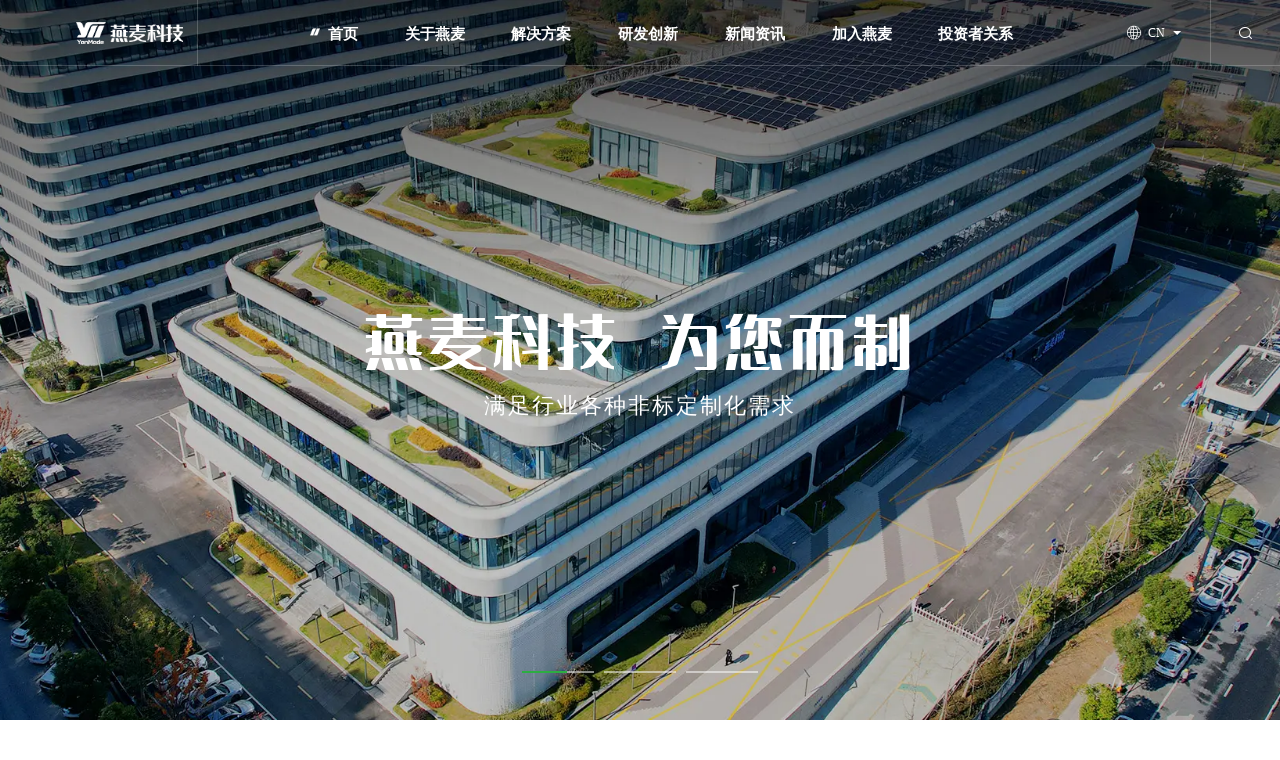

--- FILE ---
content_type: text/html; charset=utf-8
request_url: https://www.yanmade.com/?page_id=13
body_size: 12312
content:
<!DOCTYPE html>
<html lang="zh-CN">

<head>
    <title>燕麦科技-FPC智能制造,MEMS传感器标定测试,车载电子、射频、硅光测试</title>

<meta charset="utf-8" />

<meta name="renderer" content="webkit|ie-comp|ie-stand" />

<meta http-equiv="X-UA-Compatible" content="IE=Edge,chrome=1" />

<meta name="keywords" content="燕麦科技,智能制造,FPC测试,MEMS传感器标定测试,半导体测试,车载电子测试,射频测试,硅光测试" />

<meta name="description" content="燕麦科技成立于2012年，专注于自动化、智能化测试行业，是电子产业智能制造行业专用检测设备和全流程综合解决方案的优质提供商。
公司在持续稳固FPC测试领域技术领导地位的前提下，利用自身深厚的智能测试技术沉淀，向相邻产业链开拓，在半导体测试、MEMS传感器标定测试、车载电子测试、射频测试等领域持续布局，拓展边界，已取得可喜成果。" />

<meta name="viewport" content="initial-scale=1.0,width=device-width,height=device-height,minimum-scale=1.0,maximum-scale=1.0,user-scalable=no" />

<meta http-equiv="Cache-Control" content="no-transform" />

<meta http-equiv="Cache-Control" content="no-siteapp" />

<meta name="author" content="JOYMAGIC - www.szmynet.com - 卓越迈创">

<link rel="Shortcut Icon" href="/storage/other/20250429/1745889582173694.ico">

<link rel="stylesheet" type="text/css" href="/home/default/css/reset.css?v=20260104045053" />

<link rel="stylesheet" type="text/css" href="/home/default/css/animate.css?v=20260104045053" />

<link rel="stylesheet" type="text/css" href="/home/default/css/common.css?v=20260104045053" />

<script src="/home/default/js/jquery.min.js?v=20260104045053"></script>

<script src="/home/default/js/wow.js?v=20260104045053"></script>

<script src="/home/default/js/common.js?v=20260104045053"></script>

<script src="/home/default/js/jquery.cookie.js?v=20260104045053"></script>

<script src="/static/admin/layui/layui.all.js"></script>

<script src="/home/default/js/lazysizes.min.js?v=20260104045053" async></script>

<script src="https://cdn.staticfile.net/translate.js/3.12.0/translate.js"></script>




    <link rel="stylesheet" type="text/css" href="/home/default/swiper/swiper.min.css?v=20260104045053" />
    <link rel="stylesheet" type="text/css" href="/home/default/css/index.css?v=20260104045053" />
</head>

<body class="Lucency noGap">
    <!-- Header -->
    <!-- Header -->
<div class="Header">
    <div class="contain clearFix">
        <a href="/" class="Header-logo">
            <div class="img pos">
                <img src="/home/default/images/common/logo.png" alt="" class="s">
                <img src="/home/default/images/common/logoH.png" alt="" class="h">
            </div>
        </a>
        <div class="Header-navclick clearFix"><span></span></div>
        <div class="Header-search">
            <div class="Header-search-click"></div>
            <div class="Header-search-item hasDown">
                <div class="limit">
                    <div class="contain">
                        <form action="/search" method="post">
                            <button type="submit" id="searchSubmit"></button>
                            <input type="text" name="keyword" id="searchText" placeholder="搜索..."
                                autocomplete="off">
                        </form>
                    </div>
                </div>
            </div>
        </div>
        <div class="Header-lang">
            <a href="javascript:void(0);" class="Header-lang-menu"><i
                    class="icon icon-w0411"></i><span>CN</span></a>
            <div class="Header-lang-more">
                <a href="#" class="cn"><span>中文</span></a>
                <a href="javascript:translate.changeLanguage('english');" class="en"><span>EN</span></a>
            </div>
        </div>

        <div class="Header-navbar clearFix">
            <ul class="navbarScroll">
                <!-- 选中 li 添加class="active" -->
                <li class="active"><a href="/" class="Header-menu"><span>首页</span></a></li>
                
                <li >
                    <a href="/about" class="Header-menu"><span>关于燕麦</span></a>
                    <i class="Header-arrow"></i>
                    <div class="Header-drop">
                        
                        <div class="Header-drop-menu"><a href="/about#qyjj">关于燕麦</a></div>
                        
                        <div class="Header-drop-menu"><a href="/about#fzlc">发展历程</a></div>
                        
                        <div class="Header-drop-menu"><a href="/about#qywh">企业文化</a></div>
                        
                        <div class="Header-drop-menu"><a href="/about#qqbj">全球布局</a></div>
                        
                        <div class="Header-drop-menu"><a href="/about#hzhb">合作伙伴</a></div>
                        
                        <div class="Header-drop-menu"><a href="/about#ryzz">荣誉资质</a></div>
                        
                        
                    </div>
                </li>
                
                
                <li class="pro ">
                    <a href="/zdhcs" class="Header-menu"><span>解决方案</span></a>
                    <i class="Header-arrow"></i>
                    <div class="Header-drop">
                        <div class="headPro pt54 pb54 flex">
                            <div class="headPro-nav fs15 c4">
                                
                                <a href="/zdhcs" class="item flex ts4 pos"><span>FPC自动化测试</span></a>
                                
                                <a href="/cgqcs" class="item flex ts4 pos"><span>MEMS传感器测试</span></a>
                                
                                <a href="/czdzczbcs" class="item flex ts4 pos"><span>车载电子 / IC载板测试</span></a>
                                
                                <a href="/spcs" class="item flex ts4 pos"><span>射频测试</span></a>
                                
                                <a href="/ggcs" class="item flex ts4 pos"><span>硅光测试</span></a>
                                
                                
                               
                            </div>
                            <div class="headPro-drop-box">
                                
                                <div class="headPro-drop">
                                    <div class="headPro-drop-flex flex">
                                        <div class="headPro-con">
                                            <div class="title fs24 fmB coh">FPC自动化测试</div>
                                            <div class="text fs14 lh24 mt14">公司深耕FPC测试行业十余载，针对消费类电子行业的应用技术提供专业、可靠、稳定的FPC自动化测试系统解决方案。</div>
                                            <div class="comMore-box flex mt24">
                                                <a href="/zdhcs" class="comMore flex-center coh fs14 ts4">
                                                    <div class="span">了解更多</div>
                                                    <div class="ibox ovh">
                                                        <i class="icon icon-w0111"></i>
                                                        <i class="icon icon-w0111"></i>
                                                    </div>
                                                </a>
                                            </div>
                                        </div>
                                        <div class="headPro-img rd10"><img src="/storage/image/20251210/1765369652298142.webp" alt=""></div>
                                    </div>
                                </div>
                                
                                <div class="headPro-drop">
                                    <div class="headPro-drop-flex flex">
                                        <div class="headPro-con">
                                            <div class="title fs24 fmB coh">MEMS传感器测试</div>
                                            <div class="text fs14 lh24 mt14">可提供环境类与IMU等传感器测试业务，实现环境激励（温度、压力、湿度）的精确控制，完成气压计实验室校准和测试设备开发。</div>
                                            <div class="comMore-box flex mt24">
                                                <a href="/cgqcs" class="comMore flex-center coh fs14 ts4">
                                                    <div class="span">了解更多</div>
                                                    <div class="ibox ovh">
                                                        <i class="icon icon-w0111"></i>
                                                        <i class="icon icon-w0111"></i>
                                                    </div>
                                                </a>
                                            </div>
                                        </div>
                                        <div class="headPro-img rd10"><img src="/storage/image/20251210/1765369693355589.webp" alt=""></div>
                                    </div>
                                </div>
                                
                                <div class="headPro-drop">
                                    <div class="headPro-drop-flex flex">
                                        <div class="headPro-con">
                                            <div class="title fs24 fmB coh">车载电子 / IC载板测试</div>
                                            <div class="text fs14 lh24 mt14">公司顺应新能源汽车电动化、智能化浪潮，持续为客户提供可靠的车载测试系统解决方案</div>
                                            <div class="comMore-box flex mt24">
                                                <a href="/czdzczbcs" class="comMore flex-center coh fs14 ts4">
                                                    <div class="span">了解更多</div>
                                                    <div class="ibox ovh">
                                                        <i class="icon icon-w0111"></i>
                                                        <i class="icon icon-w0111"></i>
                                                    </div>
                                                </a>
                                            </div>
                                        </div>
                                        <div class="headPro-img rd10"><img src="/storage/image/20251210/1765369712561597.webp" alt=""></div>
                                    </div>
                                </div>
                                
                                <div class="headPro-drop">
                                    <div class="headPro-drop-flex flex">
                                        <div class="headPro-con">
                                            <div class="title fs24 fmB coh">射频测试</div>
                                            <div class="text fs14 lh24 mt14">公司继续在FPC射频、车载电子射频领域全流程测试深耕，并积极向射频前端、SIP 级射频芯片等测试领域拓展</div>
                                            <div class="comMore-box flex mt24">
                                                <a href="/spcs" class="comMore flex-center coh fs14 ts4">
                                                    <div class="span">了解更多</div>
                                                    <div class="ibox ovh">
                                                        <i class="icon icon-w0111"></i>
                                                        <i class="icon icon-w0111"></i>
                                                    </div>
                                                </a>
                                            </div>
                                        </div>
                                        <div class="headPro-img rd10"><img src="/storage/image/20251210/1765369735201505.webp" alt=""></div>
                                    </div>
                                </div>
                                
                                <div class="headPro-drop">
                                    <div class="headPro-drop-flex flex">
                                        <div class="headPro-con">
                                            <div class="title fs24 fmB coh">硅光测试</div>
                                            <div class="text fs14 lh24 mt14">公司2024年完成了对Axis Tec公司的收购，将充分发挥Axis Tec在硅光晶圆级测试、光电耦合等方面的技术和优势，快速切入半导体前沿领域</div>
                                            <div class="comMore-box flex mt24">
                                                <a href="/ggcs" class="comMore flex-center coh fs14 ts4">
                                                    <div class="span">了解更多</div>
                                                    <div class="ibox ovh">
                                                        <i class="icon icon-w0111"></i>
                                                        <i class="icon icon-w0111"></i>
                                                    </div>
                                                </a>
                                            </div>
                                        </div>
                                        <div class="headPro-img rd10"><img src="/storage/image/20251210/1765369752520483.webp" alt=""></div>
                                    </div>
                                </div>
                                
                                
                            </div>
                        </div>
                    </div>
                </li>
                
                
                <li >
                    <a href="/innovation" class="Header-menu"><span>研发创新</span></a>
                    
                    <i class="Header-arrow"></i>
                    <div class="Header-drop">
                        
                        <div class="Header-drop-menu"><a href="/innovation#yfsl">研发实力</a></div>
                        
                        <div class="Header-drop-menu"><a href="/innovation#jscx">技术创新</a></div>
                        
                        
                    </div>
                    
                </li>
                
                <li >
                    <a href="/gsxw" class="Header-menu"><span>新闻资讯</span></a>
                    
                    <i class="Header-arrow"></i>
                    <div class="Header-drop">
                        
                        <div class="Header-drop-menu"><a href="/gsxw">公司新闻</a></div>
                        
                        
                    </div>
                    
                </li>
                
                <li >
                    <a href="/joinus" class="Header-menu"><span>加入燕麦</span></a>
                    
                    <i class="Header-arrow"></i>
                    <div class="Header-drop">
                        
                        <div class="Header-drop-menu"><a href="/joinus#zpzx">招聘中心</a></div>
                        
                        <div class="Header-drop-menu"><a href="/joinus#ygfc">员工风采</a></div>
                        
                        <div class="Header-drop-menu"><a href="/joinus#zyfz">职业发展</a></div>
                        
                        <div class="Header-drop-menu"><a href="/lxwm">联系我们</a></div>
                        
                        
                    </div>
                    
                </li>
                
                <li >
                    <a href="/zqgg" class="Header-menu"><span>投资者关系</span></a>
                    
                    <i class="Header-arrow"></i>
                    <div class="Header-drop">
                        
                        <div class="Header-drop-menu"><a href="/zqgg">股票信息</a></div>
                        
                        <div class="Header-drop-menu"><a href="/tzzlx">投资者联系</a></div>
                        
                        
                    </div>
                    
                </li>
                
                
            </ul>
        </div>
    </div>
</div>
    <!-- Container -->
    <!-- Container -->
    <div class="Container">
        <div class="banner pos">
            <div class="swiper-container">
                <div class="swiper-wrapper">
                    
                    <div class="swiper-slide ">
                        <div class="banner-bg">
                            <img src="/storage/image/20251210/1765368157561384.webp" data-swiper-parallax="50%" class="pc" alt="">
                            <img data-src="/storage/image/20250515/1747287562831682.jpg" data-swiper-parallax="50%" class="mb lazyload" alt="">
                            <video src="" data-swiper-parallax="50%" muted></video>
                        </div>
                        <div class="banner-con">
                            <div class="contain flex-center white">
                                <div class="title fs84 fmB">燕麦科技  为您而制</div>
                                <div class="text fs30 fmR mt18">满足行业各种非标定制化需求</div>
                                
                            </div>
                        </div>
                    </div>
                    
                    <div class="swiper-slide ">
                        <div class="banner-bg">
                            <img src="/storage/image/20251210/1765368173548612.webp" data-swiper-parallax="50%" class="pc" alt="">
                            <img data-src="/storage/image/20250515/1747287554713206.jpg" data-swiper-parallax="50%" class="mb lazyload" alt="">
                            <video src="" data-swiper-parallax="50%" muted></video>
                        </div>
                        <div class="banner-con">
                            <div class="contain flex-center white">
                                <div class="title fs84 fmB">智能制造 赋能客户</div>
                                <div class="text fs30 fmR mt18">自动化智造行业领军企业</div>
                                
                            </div>
                        </div>
                    </div>
                    
                    <div class="swiper-slide ">
                        <div class="banner-bg">
                            <img src="/storage/image/20251210/1765368187150169.webp" data-swiper-parallax="50%" class="pc" alt="">
                            <img data-src="/storage/image/20250515/1747287569133413.jpg" data-swiper-parallax="50%" class="mb lazyload" alt="">
                            <video src="" data-swiper-parallax="50%" muted></video>
                        </div>
                        <div class="banner-con">
                            <div class="contain flex-center white">
                                <div class="title fs84 fmB">技术创新  价值无限</div>
                                <div class="text fs30 fmR mt18">智能测试领域技术领导者</div>
                                
                            </div>
                        </div>
                    </div>
                    

                </div>
            </div>
            <div class="banner-pagination center"></div>
        </div>
        <div class="indAb section pt180 pb120">
            <div class="abIntro-logo"><img data-src="/home/default/images/pages/abIntro-logo.png" alt="" class="lazyload"></div>
            <div class="contain">
                <div class="indAb-flex flex">
                    <div class="indAb-con">
                        <div class="indTitle">
                            <div class="title-en fs16 fmB coh pos">About YanMade</div>
                            <div class="title fs38 fmB black mt26">深圳市燕麦科技股份有限公司</div>
                        </div>
                        <div class="indAb-desc mt58">
                            <div class="title fs20 fmB coh">
	智能测试领域技术领导者
</div>
<div class="text br fs15 lh24 fmR mt18">
	<p>
		燕麦科技专注于工业自动化、智能化测试设备研发，是智能制造行业专用检测设备和系统解决方案提供商。
	</p>
	<p>
		<br />
	</p>
	<p>
		公司以精密机械及测试测量技术为核心，积极研究自动控制、机器视觉、人工智能等相关技术，聚焦自动化、智能化测试业务，覆盖消费电子、汽车电子、工业电子等行业，产品包括测试治具、自动化测试设备、配件等，致力于为客户提供一站式自动化测试系统解决方案。
	</p>
</div>
                        </div>
                        <div class="comMore-box flex mt40">
                            <a href="/about" class="comMore flex-center hover white fs14 ts4">
                                <div class="span">了解更多</div>
                                <div class="ibox ovh">
                                    <i class="icon icon-w0111"></i>
                                    <i class="icon icon-w0111"></i>
                                </div>
                            </a>
                        </div>
                    </div>
                    <div class="indAb-list number" speed="2000">
                        <ul class="uli uli2 mt20 ml20">                            <li>                                <div class="indAb-item rd20 flex">                                    <div class="ico"><img src="/home/default/images/index/indAb-icon1.png" alt=""></div>                                    <div class="desc">                                        <div class="num coh flex fs18 fmB"><span class="timer fmRB fs50">2012</span>年                                        </div>                                        <div class="text fs16 mt10">成立于</div>                                    </div>                                </div>                            </li>                            <li>                                <div class="indAb-item rd20 flex">                                    <div class="ico"><img src="/home/default/images/index/indAb-icon2.png" alt=""></div>                                    <div class="desc">                                        <div class="num coh flex fs18 fmB"><span class="timer fmRB fs50">5</span>个</div>                                        <div class="text fs16 mt10">全球3个研发中心5个工厂</div>                                    </div>                                </div>                            </li>                            <li>                                <div class="indAb-item rd20 flex">                                    <div class="ico"><img src="/home/default/images/index/indAb-icon3.png" alt=""></div>                                    <div class="desc">                                        <div class="num coh flex fs28 fmB"><span class="timer fmRB fs50">1000</span>+                                        </div>                                        <div class="text fs16 mt10">员工数量</div>                                    </div>                                </div>                            </li>                            <li>                                <div class="indAb-item rd20 flex">                                    <div class="ico"><img src="/home/default/images/index/indAb-icon4.png" alt=""></div>                                    <div class="desc">                                        <div class="num coh flex fs20 fmB"><span class="timer fmRB fs50">20</span>%                                        </div>                                        <div class="text fs16 mt10">研发投入占比20%+/年</div>                                    </div>                                </div>                            </li>                        </ul>
                    </div>
                </div>
            </div>
        </div>
        <div class="indSol pos">
            <div class="indSol-head pt120">
                <div class="contain">
                    <div class="indTitle">
                        <div class="title-en fs16 fmB white pos">Solution</div>
                        <div class="title fs38 fmB white mt26">产品解决方案</div>
                    </div>
                </div>
            </div>
            <div class="indSol-bg pos">
                
                <div class="img ovh"><img data-src="/storage/image/20251210/1765369652298142.webp" alt="" class="lazyload"></div>
                
                <div class="img ovh"><img data-src="/storage/image/20251210/1765369693355589.webp" alt="" class="lazyload"></div>
                
                <div class="img ovh"><img data-src="/storage/image/20251210/1765369712561597.webp" alt="" class="lazyload"></div>
                
                <div class="img ovh"><img data-src="/storage/image/20251210/1765369735201505.webp" alt="" class="lazyload"></div>
                
                <div class="img ovh"><img data-src="/storage/image/20251210/1765369752520483.webp" alt="" class="lazyload"></div>
                

            </div>
            <div class="indSol-list white flex">
                
                <div class="indSol-item flex-center">
                    <div class="ico"><img data-src="/home/default/images/index/indSol-icon1.png" alt="" class="lazyload"></div>
                    <div class="title fs20 fmB mt20">FPC自动化测试</div>
                    <div class="text fs14 lh24 fmR mt20">公司深耕FPC测试行业十余载，针对消费类电子行业的应用技术提供专业、可靠、稳定的FPC自动化测试系统解决方案。
                    </div>
                    <div class="comMore-box flex mt28">
                        <a href="/zdhcs" class="comMore flex-center borderW white fs14 ts4">
                            <div class="span">了解更多</div>
                            <div class="ibox ovh">
                                <i class="icon icon-w0111"></i>
                                <i class="icon icon-w0111"></i>
                            </div>
                        </a>
                    </div>
                </div>
                
                <div class="indSol-item flex-center">
                    <div class="ico"><img data-src="/home/default/images/index/indSol-icon2.png" alt="" class="lazyload"></div>
                    <div class="title fs20 fmB mt20">MEMS传感器测试</div>
                    <div class="text fs14 lh24 fmR mt20">可提供环境类与IMU等传感器测试业务，实现环境激励（温度、压力、湿度）的精确控制，完成气压计实验室校准和测试设备开发。
                    </div>
                    <div class="comMore-box flex mt28">
                        <a href="/cgqcs" class="comMore flex-center borderW white fs14 ts4">
                            <div class="span">了解更多</div>
                            <div class="ibox ovh">
                                <i class="icon icon-w0111"></i>
                                <i class="icon icon-w0111"></i>
                            </div>
                        </a>
                    </div>
                </div>
                
                <div class="indSol-item flex-center">
                    <div class="ico"><img data-src="/home/default/images/index/indSol-icon3.png" alt="" class="lazyload"></div>
                    <div class="title fs20 fmB mt20">车载电子 / IC载板测试</div>
                    <div class="text fs14 lh24 fmR mt20">公司顺应新能源汽车电动化、智能化浪潮，持续为客户提供可靠的车载测试系统解决方案
                    </div>
                    <div class="comMore-box flex mt28">
                        <a href="/czdzczbcs" class="comMore flex-center borderW white fs14 ts4">
                            <div class="span">了解更多</div>
                            <div class="ibox ovh">
                                <i class="icon icon-w0111"></i>
                                <i class="icon icon-w0111"></i>
                            </div>
                        </a>
                    </div>
                </div>
                
                <div class="indSol-item flex-center">
                    <div class="ico"><img data-src="/home/default/images/index/indSol-icon4.png" alt="" class="lazyload"></div>
                    <div class="title fs20 fmB mt20">射频测试</div>
                    <div class="text fs14 lh24 fmR mt20">公司继续在FPC射频、车载电子射频领域全流程测试深耕，并积极向射频前端、SIP 级射频芯片等测试领域拓展
                    </div>
                    <div class="comMore-box flex mt28">
                        <a href="/spcs" class="comMore flex-center borderW white fs14 ts4">
                            <div class="span">了解更多</div>
                            <div class="ibox ovh">
                                <i class="icon icon-w0111"></i>
                                <i class="icon icon-w0111"></i>
                            </div>
                        </a>
                    </div>
                </div>
                
                <div class="indSol-item flex-center">
                    <div class="ico"><img data-src="/home/default/images/index/indSol-icon5.png" alt="" class="lazyload"></div>
                    <div class="title fs20 fmB mt20">硅光测试</div>
                    <div class="text fs14 lh24 fmR mt20">公司2024年完成了对Axis Tec公司的收购，将充分发挥Axis Tec在硅光晶圆级测试、光电耦合等方面的技术和优势，快速切入半导体前沿领域
                    </div>
                    <div class="comMore-box flex mt28">
                        <a href="/ggcs" class="comMore flex-center borderW white fs14 ts4">
                            <div class="span">了解更多</div>
                            <div class="ibox ovh">
                                <i class="icon icon-w0111"></i>
                                <i class="icon icon-w0111"></i>
                            </div>
                        </a>
                    </div>
                </div>
                

            </div>
        </div>
        <div class="indRD pt120">
            <div class="indRD-top">
                <div class="contain">
                    <div class="indTitle">
                        <div class="title-en fs16 fmB coh pos">R&D Innovation</div>
                        <div class="title fs38 fmB black mt26">科技研发 自主创新</div>
                    </div>
                    <div class="indRD-swp pos mt50">
                        <div class="swiper-container">
                            <div class="swiper-wrapper">
                                
                                <div class="swiper-slide">
                                    <div class="indRD-slide flex">
                                        <div class="indRD-img flex-center"><img data-src="/storage/image/20251210/1765368078990538.webp" alt="" class="lazyload"></div>
                                        <div class="indRD-con">
                                            <div class="title fs34 fmB c2 pos pb20">通用多工序自动化测试设备</div>
                                            <ul class="list flex mt30">
	<li>
		<div class="ico">
			<img src="/storage/image/20250508/1746694070957467.png" alt="" /> 
		</div>
		<div class="text fs16 c4 mt18">
			通用高效
		</div>
	</li>
	<li>
		<div class="ico">
			<img src="/storage/image/20250508/1746694081244386.png" alt="" /> 
		</div>
		<div class="text fs16 c4 mt18">
			灵活组合
		</div>
	</li>
</ul>
<div class="desc fs14 lh26 mt24">
	<p>
		采用多模块化解决方案，多工位快速组装；
	</p>
	<p>
		快速切换：2小时内切换新的DUT配置，30分钟内切换历史DUT配置；
	</p>
	<p>
		高UPH：类似于SMT流动载具，在整个面板上进行多件测试；
	</p>
	<p>
		高兼容性：最大被测物尺寸：200*250mm，最大载板尺寸300*250mm；
	</p>
	<p>
		不同DUT的自动视觉切换，包括视觉定位、缺失零件/损坏检测、残留材料检测。
	</p>
</div>
                                            <div class="comMore-box flex mt24">
                                                <a href="/zdhcs/284.html" target="_blank"
                                                    class="comMore flex-center coh fs14 ts4">
                                                    <div class="span">了解更多</div>
                                                    <div class="ibox ovh">
                                                        <i class="icon icon-w0111"></i>
                                                        <i class="icon icon-w0111"></i>
                                                    </div>
                                                </a>
                                            </div>
                                        </div>
                                    </div>
                                </div>
                                
                                <div class="swiper-slide">
                                    <div class="indRD-slide flex">
                                        <div class="indRD-img flex-center"><img data-src="/storage/image/20251210/1765368110727241.webp" alt="" class="lazyload"></div>
                                        <div class="indRD-con">
                                            <div class="title fs34 fmB c2 pos pb20">IC载板测试机</div>
                                            <ul class="list flex mt30">
	<li>
		<div class="ico">
			<img src="/storage/image/20250508/1746694326315903.png" alt="" /> 
		</div>
		<div class="text fs16 c4 mt18">
			高精度
		</div>
	</li>
	<li>
		<div class="ico">
			<img src="/storage/image/20250508/1746694335320767.png" alt="" /> 
		</div>
		<div class="text fs16 c4 mt18">
			高刚性
		</div>
	</li>
	<li>
		<div class="ico">
			<img src="/storage/image/20250508/1746694344846864.png" alt="" /> 
		</div>
		<div class="text fs16 c4 mt18">
			双工位高效率
		</div>
	</li>
</ul>
<div class="desc fs14 lh26 mt24">
	<p>
		采用双工作台布局，重复定位精度2.5um的高精度高刚性结构；
	</p>
	<p>
		可实现高速检查：①支持开路检测、短路检测、四线检测、LEAK检测、火花检测；②可扩展电容、电感测量；
	</p>
	<p>
		可内嵌IC FUNCTION测量；具有多功能存料区，分别是上料区、PAPER、PASS、FAIL、PART FAIL；支持MES系统。
	</p>
</div>
                                            <div class="comMore-box flex mt24">
                                                <a href="/czdzczbcs/273.html" target="_blank"
                                                    class="comMore flex-center coh fs14 ts4">
                                                    <div class="span">了解更多</div>
                                                    <div class="ibox ovh">
                                                        <i class="icon icon-w0111"></i>
                                                        <i class="icon icon-w0111"></i>
                                                    </div>
                                                </a>
                                            </div>
                                        </div>
                                    </div>
                                </div>
                                
                                <div class="swiper-slide">
                                    <div class="indRD-slide flex">
                                        <div class="indRD-img flex-center"><img data-src="/storage/image/20251210/1765368123115744.webp" alt="" class="lazyload"></div>
                                        <div class="indRD-con">
                                            <div class="title fs34 fmB c2 pos pb20">温湿度传感器测试校准设备</div>
                                            <ul class="list flex mt30">
	<li>
		<div class="ico">
			<img src="/storage/image/20250508/1746694401232368.png" alt="" /> 
		</div>
		<div class="text fs16 c4 mt18">
			超高精度
		</div>
	</li>
	<li>
		<div class="ico">
			<img src="/storage/image/20250508/1746694411610424.png" alt="" /> 
		</div>
		<div class="text fs16 c4 mt18">
			效率更高
		</div>
	</li>
</ul>
<div class="desc fs14 lh26 mt24">
	<p>
		该设备用于温度、湿度传感器的校准和测试；
	</p>
	<p>
		湿度校准精度±2%RH，UPH&gt;6000pcs/H;
	</p>
	<p>
		采用两腔体Ping-pong操作，设备共256sites，温度、湿度精度较高<br />
并可快速切换，满足客户高效率要求；
	</p>
	<p>
		模块标准化设计，灵活适配。
	</p>
</div>
                                            <div class="comMore-box flex mt24">
                                                <a href="/cgqcs/286.html" target="_blank"
                                                    class="comMore flex-center coh fs14 ts4">
                                                    <div class="span">了解更多</div>
                                                    <div class="ibox ovh">
                                                        <i class="icon icon-w0111"></i>
                                                        <i class="icon icon-w0111"></i>
                                                    </div>
                                                </a>
                                            </div>
                                        </div>
                                    </div>
                                </div>
                                
                                <div class="swiper-slide">
                                    <div class="indRD-slide flex">
                                        <div class="indRD-img flex-center"><img data-src="/storage/image/20251210/1765368139367621.webp" alt="" class="lazyload"></div>
                                        <div class="indRD-con">
                                            <div class="title fs34 fmB c2 pos pb20">硅光晶圆测试设备</div>
                                            <ul class="list flex mt30">
	<li>
		<div class="ico">
			<img src="/home/default/images/index/indRD-icon1.png" alt="" /> 
		</div>
		<div class="text fs16 c4 mt18">
			灵活集成
		</div>
	</li>
	<li>
		<div class="ico">
			<img src="/home/default/images/index/indRD-icon2.png" alt="" /> 
		</div>
		<div class="text fs16 c4 mt18">
			高速对准
		</div>
	</li>
	<li>
		<div class="ico">
			<img src="/home/default/images/index/indRD-icon3.png" alt="" /> 
		</div>
		<div class="text fs16 c4 mt18">
			精密系统
		</div>
	</li>
</ul>
<div class="desc fs14 lh26 mt24">
	<p>
		自动晶圆对准；自动晶圆映射；
	</p>
	<p>
		通过晶圆机器人装载机集成实现自动晶圆装载；
	</p>
	<p>
		自动化加载测试参数及测试流程；
	</p>
	<p>
		针对成品率及错误记录的测试结果与数据收集。
	</p>
</div>
                                            <div class="comMore-box flex mt24">
                                                <a href="/ggcs/282.html" target="_blank"
                                                    class="comMore flex-center coh fs14 ts4">
                                                    <div class="span">了解更多</div>
                                                    <div class="ibox ovh">
                                                        <i class="icon icon-w0111"></i>
                                                        <i class="icon icon-w0111"></i>
                                                    </div>
                                                </a>
                                            </div>
                                        </div>
                                    </div>
                                </div>
                                

                            </div>
                        </div>
                        <div class="abHonor-btn flex">
                            <div class="btn prev flex-center coh ts4"><i class="icon icon-w0007"></i></div>
                            <div class="btn next flex-center coh ts4"><i class="icon icon-w0007"></i></div>
                        </div>
                    </div>
                </div>
            </div>
            <div class="indRD-menu flex mt80 ovh">
                
                <div class="indRD-menu-item pos ovh">
                    <div class="indRD-menu-show flex">
                        <div class="img flex-center ts4"><img data-src="/storage/image/20251210/1765368078990538.webp" alt="" class="lazyload"></div>
                        <div class="desc">
                            <div class="title fs20 fmB c2 ts4">通用多工序自动化测试设备</div>
                            <div class="text fs15 c2 mt10">Universal Multi-process Test Equipment</div>
                        </div>
                    </div>
                    <div class="indRD-menu-hide bgh flex ts4">
                        <div class="desc">
                            <div class="title fs20 fmB white flex"><span>通用多工序自动化测试设备</span><i
                                    class="icon icon-w0111"></i>
                            </div>
                            <div class="text fs15 white mt10">Universal Multi-process Test Equipment</div>
                        </div>
                    </div>
                    <div class="indRD-menu-page fmRB fs100"><span>1</span><span>1</span></div>
                </div>
                
                <div class="indRD-menu-item pos ovh">
                    <div class="indRD-menu-show flex">
                        <div class="img flex-center ts4"><img data-src="/storage/image/20251210/1765368110727241.webp" alt="" class="lazyload"></div>
                        <div class="desc">
                            <div class="title fs20 fmB c2 ts4">IC载板测试机</div>
                            <div class="text fs15 c2 mt10">IC Carrier Board Tester</div>
                        </div>
                    </div>
                    <div class="indRD-menu-hide bgh flex ts4">
                        <div class="desc">
                            <div class="title fs20 fmB white flex"><span>IC载板测试机</span><i
                                    class="icon icon-w0111"></i>
                            </div>
                            <div class="text fs15 white mt10">IC Carrier Board Tester</div>
                        </div>
                    </div>
                    <div class="indRD-menu-page fmRB fs100"><span>2</span><span>2</span></div>
                </div>
                
                <div class="indRD-menu-item pos ovh">
                    <div class="indRD-menu-show flex">
                        <div class="img flex-center ts4"><img data-src="/storage/image/20251210/1765368123115744.webp" alt="" class="lazyload"></div>
                        <div class="desc">
                            <div class="title fs20 fmB c2 ts4">温湿度传感器测试校准设备</div>
                            <div class="text fs15 c2 mt10">Temperature and Humidity Sensor Test and Calibration Equipment</div>
                        </div>
                    </div>
                    <div class="indRD-menu-hide bgh flex ts4">
                        <div class="desc">
                            <div class="title fs20 fmB white flex"><span>温湿度传感器测试校准设备</span><i
                                    class="icon icon-w0111"></i>
                            </div>
                            <div class="text fs15 white mt10">Temperature and Humidity Sensor Test and Calibration Equipment</div>
                        </div>
                    </div>
                    <div class="indRD-menu-page fmRB fs100"><span>3</span><span>3</span></div>
                </div>
                
                <div class="indRD-menu-item pos ovh">
                    <div class="indRD-menu-show flex">
                        <div class="img flex-center ts4"><img data-src="/storage/image/20251210/1765368139367621.webp" alt="" class="lazyload"></div>
                        <div class="desc">
                            <div class="title fs20 fmB c2 ts4">硅光晶圆测试设备</div>
                            <div class="text fs15 c2 mt10">Silicon Optical Wafer Testing Equipment</div>
                        </div>
                    </div>
                    <div class="indRD-menu-hide bgh flex ts4">
                        <div class="desc">
                            <div class="title fs20 fmB white flex"><span>硅光晶圆测试设备</span><i
                                    class="icon icon-w0111"></i>
                            </div>
                            <div class="text fs15 white mt10">Silicon Optical Wafer Testing Equipment</div>
                        </div>
                    </div>
                    <div class="indRD-menu-page fmRB fs100"><span>4</span><span>4</span></div>
                </div>
                
            </div>
        </div>
        <div class="indNews pt130 pb120">
            <div class="contain">
                <div class="indNews-head flex pb40">
                    <div class="indTitle">
                        <div class="title-en fs16 fmB coh pos">News Information</div>
                        <div class="title fs38 fmB black mt26">最新资讯 了解燕麦</div>
                    </div>
                    <div class="comMore-box flex">
                        <a href="/gsxw" class="comMore flex-center coh fs14 ts4">
                            <div class="span">了解更多</div>
                            <div class="ibox ovh">
                                <i class="icon icon-w0111"></i>
                                <i class="icon icon-w0111"></i>
                            </div>
                        </a>
                    </div>
                </div>
                <div class="indNews-menu flex mt26">
                    <div class="indNews-page flex fs14 c8">
                        <div class="start black">01</div>
                        <div class="line">/</div>
                        <div class="end">01</div>
                    </div>
                    <div class="abHonor-btn flex">
                        <div class="btn prev flex-center coh ts4"><i class="icon icon-w0007"></i></div>
                        <div class="btn next flex-center coh ts4"><i class="icon icon-w0007"></i></div>
                    </div>
                </div>
                <div class="indNews-swp pos mt30">
                    <div class="swiper-container">
                        <div class="swiper-wrapper">
                            
                            <div class="swiper-slide">
                                <a href="https://mp.weixin.qq.com/s/qkPZ1S-rp5Wm-EXRzg2FCA" class="indNews-slide block ts4 rd15">
                                    <div class="indNews-img rd8"><img data-src="/storage/image/20251210/1765369015965929.webp" class="ts6 lazyload" alt=""></div>
                                    <div class="indNews-con mt32">
                                        <div class="date fs13 fmR">Mar 26,2025</div>
                                        <div class="title flex mt18">
                                            <p class="lm lmm2 fs18 lh26 c3 ts4">展会邀请 | 燕麦科技邀您相聚2025 SENSOR SHENZHEN传感器盛会！</p>
                                            <i class="icon icon-w0113 flex-center coh ts4"></i>
                                        </div>
                                    </div>
                                </a>
                            </div>
                            
                            <div class="swiper-slide">
                                <a href="https://mp.weixin.qq.com/s/X94jq6wyDr90_M_dQcrlUA" class="indNews-slide block ts4 rd15">
                                    <div class="indNews-img rd8"><img data-src="/storage/image/20250430/1746000723171057.jpg" class="ts6 lazyload" alt=""></div>
                                    <div class="indNews-con mt32">
                                        <div class="date fs13 fmR">Mar 25,2025</div>
                                        <div class="title flex mt18">
                                            <p class="lm lmm2 fs18 lh26 c3 ts4">IMU：从“导航神器”到“智能大脑”，它到底有多厉害？</p>
                                            <i class="icon icon-w0113 flex-center coh ts4"></i>
                                        </div>
                                    </div>
                                </a>
                            </div>
                            
                            <div class="swiper-slide">
                                <a href="https://mp.weixin.qq.com/s/MuFSFgziYUEU5bQUvT8qtA" class="indNews-slide block ts4 rd15">
                                    <div class="indNews-img rd8"><img data-src="/storage/image/20250430/1746000582103932.jpg" class="ts6 lazyload" alt=""></div>
                                    <div class="indNews-con mt32">
                                        <div class="date fs13 fmR">Mar 12,2025</div>
                                        <div class="title flex mt18">
                                            <p class="lm lmm2 fs18 lh26 c3 ts4">十三而励，以奔跑的姿态为燕麦科技13周年庆生~</p>
                                            <i class="icon icon-w0113 flex-center coh ts4"></i>
                                        </div>
                                    </div>
                                </a>
                            </div>
                            
                            <div class="swiper-slide">
                                <a href="/hydt/236.html" class="indNews-slide block ts4 rd15">
                                    <div class="indNews-img rd8"><img data-src="/home/default/images/pages/newsShow-img.jpg" class="ts6 lazyload" alt=""></div>
                                    <div class="indNews-con mt32">
                                        <div class="date fs13 fmR">Nov 17,2023</div>
                                        <div class="title flex mt18">
                                            <p class="lm lmm2 fs18 lh26 c3 ts4">FPC测试和生产自动化的领跑者——燕麦科技今日敲钟上市！</p>
                                            <i class="icon icon-w0113 flex-center coh ts4"></i>
                                        </div>
                                    </div>
                                </a>
                            </div>
                            
                            <div class="swiper-slide">
                                <a href="https://mp.weixin.qq.com/s/M-tYChVLmzzOCqEHSBXHHg" class="indNews-slide block ts4 rd15">
                                    <div class="indNews-img rd8"><img data-src="/storage/image/20250430/1746001149938496.jpg" class="ts6 lazyload" alt=""></div>
                                    <div class="indNews-con mt32">
                                        <div class="date fs13 fmR">Nov 17,2023</div>
                                        <div class="title flex mt18">
                                            <p class="lm lmm2 fs18 lh26 c3 ts4">协同融合创新，燕麦科技出席越南智能制造峰会</p>
                                            <i class="icon icon-w0113 flex-center coh ts4"></i>
                                        </div>
                                    </div>
                                </a>
                            </div>
                            

                        </div>
                    </div>
                    <div class="com-pagination center mb mt10"></div>
                </div>
            </div>
        </div>
    </div>
    <!-- Footer -->
    <!-- Footer -->

<div class="backTop"></div>

<div class="Footer">

    <div class="Footer-items">

        <div class="contain">

            <div class="Footer-top flex pt110 pb40">

                <div class="Footer-logo flex">

                    <div class="img"><img src="/home/default/images/common/footer-logo.png" alt=""></div>

                    <div class="text fs18 white">专注智能制造 释放时间与空间</div>

                </div>

                <ul class="Footer-cta flex white">

                    <li class="flex">

                        <div class="ico fs26"><i class="icon icon-w1104"></i></div>

                        <div class="text fs20 fmB">sales@yanmade.com</div>

                    </li>

                    <li class="flex">

                        <div class="ico fs26"><i class="icon icon-w1206"></i></div>

                        <div class="text fs20">全国服务热线：0755-26950520</div>

                    </li>

                </ul>

            </div>

            <div class="Footer-center flex pt46 pb36">

                <div class="Footer-navbar">

                    <ul class="flex">

                        

                        <li>

                            <a href="/about" class="Footer-menu">关于燕麦</a>

                            <i class="Footer-arrow"></i>

                            <div class="Footer-drop">

                                

                                <div class="Footer-drop-menu"><a href="/about#qyjj"><span>关于燕麦</span></a></div>

                                

                                <div class="Footer-drop-menu"><a href="/about#fzlc"><span>发展历程</span></a></div>

                                

                                <div class="Footer-drop-menu"><a href="/about#qywh"><span>企业文化</span></a></div>

                                

                                <div class="Footer-drop-menu"><a href="/about#qqbj"><span>全球布局</span></a></div>

                                

                                <div class="Footer-drop-menu"><a href="/about#hzhb"><span>合作伙伴</span></a></div>

                                

                                <div class="Footer-drop-menu"><a href="/about#ryzz"><span>荣誉资质</span></a></div>

                                

                                

                            </div>

                        </li>

                        

                        <li>

                            <a href="/zdhcs" class="Footer-menu">解决方案</a>

                            <i class="Footer-arrow"></i>

                            <div class="Footer-drop">

                                

                                <div class="Footer-drop-menu"><a href="/zdhcs"><span>FPC自动化测试</span></a></div>

                                

                                <div class="Footer-drop-menu"><a href="/cgqcs"><span>MEMS传感器测试</span></a></div>

                                

                                <div class="Footer-drop-menu"><a href="/czdzczbcs"><span>车载电子 / IC载板测试</span></a></div>

                                

                                <div class="Footer-drop-menu"><a href="/spcs"><span>射频测试</span></a></div>

                                

                                <div class="Footer-drop-menu"><a href="/ggcs"><span>硅光测试</span></a></div>

                                

                                

                            </div>

                        </li>

                        

                        <li>

                            <a href="/innovation" class="Footer-menu">研发创新</a>

                            <i class="Footer-arrow"></i>

                            <div class="Footer-drop">

                                

                                <div class="Footer-drop-menu"><a href="/innovation#yfsl"><span>研发实力</span></a></div>

                                

                                <div class="Footer-drop-menu"><a href="/innovation#jscx"><span>技术创新</span></a></div>

                                

                                

                            </div>

                        </li>

                        

                        <li>

                            <a href="/gsxw" class="Footer-menu">新闻资讯</a>

                            <i class="Footer-arrow"></i>

                            <div class="Footer-drop">

                                

                                <div class="Footer-drop-menu"><a href="/gsxw"><span>公司新闻</span></a></div>

                                

                                

                            </div>

                        </li>

                        

                        <li>

                            <a href="/joinus" class="Footer-menu">加入燕麦</a>

                            <i class="Footer-arrow"></i>

                            <div class="Footer-drop">

                                

                                <div class="Footer-drop-menu"><a href="/joinus#zpzx"><span>招聘中心</span></a></div>

                                

                                <div class="Footer-drop-menu"><a href="/joinus#ygfc"><span>员工风采</span></a></div>

                                

                                <div class="Footer-drop-menu"><a href="/joinus#zyfz"><span>职业发展</span></a></div>

                                

                                <div class="Footer-drop-menu"><a href="/lxwm"><span>联系我们</span></a></div>

                                

                                

                            </div>

                        </li>

                        

                        <li>

                            <a href="/zqgg" class="Footer-menu">投资者关系</a>

                            <i class="Footer-arrow"></i>

                            <div class="Footer-drop">

                                

                                <div class="Footer-drop-menu"><a href="/zqgg"><span>股票信息</span></a></div>

                                

                                <div class="Footer-drop-menu"><a href="/tzzlx"><span>投资者联系</span></a></div>

                                

                                

                            </div>

                        </li>

                        

                       

                    </ul>

                </div>

                <div class="Footer-wechat flex">

                    <div class="img"><img src="" alt=""></div>

                    <div class="img"><img src="/storage/image/20250430/1745980633728574.jpg" alt=""></div>

                </div>

            </div>

        </div>

    </div>

    <div class="Footer-copyright">

        <div class="contain flex">

            <div class="info-box flex">

                <div class="info text flex">

                    <p>2012 - 2025 © Copyright 深圳市燕麦科技股份有限公司 版权所有</p>

                    <p><a href="https://beian.miit.gov.cn/#/Integrated/index" target="_blank" rel="nofollow">粤ICP备16074786号</a></p>

                </div>

                <div class="info link flex">

                    <!-- <p><a href="/yszc">隐私政策</a></p>

                    <p><a href="/lawer">法律声明</a></p> -->

                    <p>网站建设：<a href="https://www.szmynet.com/" target="_blank">卓越迈创</a></p>

                </div>

            </div>

            <div class="Footer-code">

                <a href="javascript:void(0);"> <span class="icon icon-w0501"></span> 
<div class="Footer-code-img">
	<img src="/storage/image/20250430/1745980654229486.jpg" alt="" /> 
</div>
</a> <a href="mailto:sale@yanmade.com"> <span class="icon icon-w1106"></span> </a>

            </div>

        </div>

    </div>

</div>

<script>
    translate.setUseVersion2();
    translate.service.use('client.edge');
    translate.selectLanguageTag.show = false;
    translate.nomenclature.append('chinese_simplified','english',`
        中文=CN
燕麦科技=Yanmade         
关于燕麦=About Yanmade
燕麦=Yanmade
深圳市燕麦科技股份有限公司=Shenzhen Yanmade Technology Inc.
燕麦致力于员工与公司的共同发展，创造价值。=Yanmade is committed to the common development of employees and the company, creating value.
燕麦科技成立于2012年，专注于自动化、智能化测试行业，是电子产业智能制造行业专用检测设备和全流程综合解决方案的优质提供商，荣获国家级专精特新“小巨人”、广东省制造业单项冠军企业等称号。=Yanmade was founded in 2012, focusing on the automation and intelligent testing industry. It is a high-quality provider of specialized testing equipment and full process comprehensive solutions for the intelligent manufacturing industry in the electronics industry. It has won titles such as the national level specialized and innovative "Little Giant" and the Guangdong Province Manufacturing Industry Single Champion Enterprise.
燕麦科技深耕FPC测试领域，处于全球领先地位；=Yanmade Deeply engaged in the field of FPC testing, in a global leading position;
燕麦科技专注于工业自动化、智能化测试设备研发，是智能制造行业专用检测设备和系统解决方案提供商。=Yanmade Focusing on the research and development of industrial automation and intelligent testing equipment, it is a special testing equipment and system solution provider for the intelligent manufacturing industry.
燕麦制造=Yanmade fabricate
燕麦科技坚守初心=Yanmade Stick to the original intention
员工风采=Staff Presence
以质取信=  Build Trust through Quality
解决方案=Solution
加入燕麦=Join Yanmade
深圳市光明区凤凰街道邦凯科技园2号C栋/4号B栋22楼=22nd Floor, Building B (No. 4) and Building C（No. 2）, Bangkai Science and Technology Park, Fenghuang Street, Guangming District, Shenzhen
    `);
    
    translate.execute();
    
    $(".Header-lang-more .cn").click(function(){
        localStorage.removeItem('to');
        location.reload(true);
    })
    $(".Header-lang-more .en").click(function(){
        location.reload(true);
    })
</script>

    <script src="/home/default/js/numRoll.js?v=20260104045053"></script>
    <script src="/home/default/swiper/swiper.min.js?v=20260104045053"></script>
    <script src="/home/default/js/jquery.parallax-scroll.js?v=20260104045053"></script>
    <script type="text/javascript">
        $(function () {
            // 关于我们
            if (window.innerWidth >= 1000) { $(".abIntro-logo img").attr({ "data-parallax": '{"y": 400,"smoothness":30}' }) }

            // 新闻
            $('.indNews-page .end').text($.prefixInteger($('.indNews-swp .swiper-slide').length, 2))
            var newsSwiper = new Swiper('.indNews-swp .swiper-container', {
                slidesPerView: 3, speed: 1000,
                navigation: { prevEl: '.indNews .abHonor-btn .prev', nextEl: '.indNews .abHonor-btn .next' },
                pagination: { el: '.indNews .com-pagination', clickable: true },
                breakpoints: { 720: { slidesPerView: 1, }, },
                on: {
                    slideChangeTransitionStart: function () {
                        $('.indNews-page .start').text($.prefixInteger((this.activeIndex + 1), 2))
                    },
                },
            })
            // 研发
            var rdSwiper = new Swiper('.indRD-swp .swiper-container', {
                speed: 1000,
                navigation: { prevEl: '.indRD .abHonor-btn .prev', nextEl: '.indRD .abHonor-btn .next' },
                on: {
                    slideChangeTransitionStart: function () {
                        $('.indRD-menu-item').eq(this.activeIndex).addClass('active').siblings().removeClass('active');
                    },
                },
            });
            $('.indRD-menu-item').eq(0).addClass('active');
            $('.indRD-menu-item').click(function () {
                rdSwiper.slideTo($(this).index())
            })



            // 解决方案
            $('.indSol-bg .img').eq(0).addClass('active');
            $('.indSol-item').hover(function () {
                $(this).addClass('active').siblings().removeClass('active');
                $('.indSol-bg .img').eq($(this).index()).addClass('active').siblings().removeClass('active');
            })

            // banner
            $('.banner .swiper-slide').eq(0).addClass('first')
            var bannerOneVideo = false;
            var banner = new Swiper('.banner .swiper-container', {
                loop: true, speed: 1200, parallax: true,
                autoplay: { delay: 4000, disableOnInteraction: false },
                pagination: { el: '.banner-pagination', clickable: true },
                on: {
                    slideChangeTransitionStart: function () {
                        if (this.activeIndex > 1) {
                            $('.banner .swiper-slide').removeClass('first')
                            $('.banner-pagination .swiper-pagination-bullet').removeClass('first');
                            $('.banner-pagination .swiper-pagination-bullet').eq(this.realIndex).addClass('active').siblings().removeClass('active');
                        }
                    },
                    slideChangeTransitionEnd: function () {
                        this.autoplay.start();
                        var _this = $('.banner .swiper-slide').eq(this.activeIndex);
                        if (!bannerOneVideo) { bannerOneVideo = true; } else { bannerVideo(_this); }
                    },
                },

            });

            bannerVideo($(".banner .swiper-slide-active"));
            function bannerVideo(_this) {
                if (_this.hasClass('hasVideo') && window.innerWidth >= 1100) {
                    banner.autoplay.stop();
                    $(".hasVideo").each(function (i) { $(this).find("video")[0].pause(); $(this).find("video")[0].currentTime = 0; });
                    _this.find("video")[0].play(); _this.find("video").attr("autoplay", "autoplay");
                    _this.find('video').bind('ended', function () { banner.slideNext(); banner.autoplay.start(); });
                } else {
                    $(".hasVideo").each(function (i) { $(this).find("video")[0].pause(); $(this).find("video")[0].currentTime = 0; });
                }
            };

            setTimeout(function () {
                $('.banner-pagination .swiper-pagination-bullet').eq(0).addClass('first active');
            }, 100);
        });
        if (window.innerWidth >= 1000) {
            $(".indSol .indTitle").addClass("wow fadeIn").attr("data-wow-delay", '0.1s');
            $(".indRD .indTitle,.indNews-head,.indNews-menu").addClass("wow fadeInUp").attr("data-wow-delay", '0.1s');
            $(".indRD-swp").addClass("wow fadeInUp").attr("data-wow-delay", '0.2s');
            $(".indAb-con").addClass("wow fadeInLeftSmall").attr("data-wow-delay", '0.2s');
            $(".indAb-list").addClass("wow fadeInRightSmall").attr("data-wow-delay", '0.2s');
            $(".indNews-img img").addClass("wow ovhScale").attr({ "data-wow-delay": '0.3s', "data-wow-duration": '1.5s' });
            // $(".demo").addClass("wow clipRight").attr({"data-wow-delay":'0.4s',"data-wow-duration":"1.5s"});
            $(".indSol-item").each(function (n) { $(this).addClass("wow fadeInRight").attr("data-wow-delay", 0.3 + (n * 0.12) + 's'); });
            $(".indNews-slide").each(function (n) { $(this).addClass("wow fadeInUp").attr("data-wow-delay", 0.1 + (n * 0.15) + 's'); });
            // $(".indRD-menu-item").each(function(n){$(this).addClass("wow fadeInUp").attr("data-wow-delay",0.1+(n*0.12)+'s');});
            // $(".demo").each(function(n){if(n>=3){n=n%3}$(this).addClass("wow fadeInUp").attr("data-wow-delay",0.3+(n*0.1)+'s');});
        } else {
            $(".indAb-con,.indAb-list li,.indSol,.indRD-top,.indNews-head,.indNews-swp").addClass("wow fadeIn").attr("data-wow-delay", '0s');
        }
        wow = new WOW({ boxClass: 'wow', animateClass: 'animated', offset: window.innerWidth >= 1000 ? 100 : 50, mobile: true, live: true }); wow.init();
    </script>
</body>

</html>

--- FILE ---
content_type: text/css
request_url: https://www.yanmade.com/home/default/css/reset.css?v=20260104045053
body_size: 24975
content:
@charset "utf-8";
*{box-sizing:border-box}
*::before, *::after{box-sizing:border-box}
*:focus{outline:none}
html{-webkit-text-size-adjust: 100%;-ms-text-size-adjust: 100%;-webkit-font-smoothing: antialiased;-webkit-tap-highlight-color: transparent;-webkit-touch-callout: none}
html{font-size: 100px;}
@media all and (max-width:1700px){html{font-size: 90px;}}
@media all and (max-width:1590px){html{font-size: 80px;}}
@media all and (max-width:1430px){html{font-size: 76px;}}
@media all and (max-width:1350px){html{font-size: 72px;}}
@media all and (max-width:1270px){html{font-size: 64px;}}
@media all and (max-width:1100px){html{font-size: 58px;}}
@media all and (max-width:1000px){html{font-size: 30px;}}
body, h1, h2, h3, h4, h5, h6, hr, p, blockquote, dl, dt, dd, ul, ol, li, pre, form, fieldset, legend, button, input, textarea, th, td{margin: 0;padding: 0}
body{background:#fff;-webkit-text-size-adjust:100%;color: #666;overflow-x: hidden}
h1, h2, h3, h4, h5, h6{font-size: 100%;font-weight: normal;overflow: visible;line-height: 1.32}
p{line-height: inherit}
address, cite, dfn, var{font-style: normal}
code, kbd, pre, samp{font-family: courier new, courier, monospace}
small{font-size: 12px}
ul, ol{list-style: none}
a{color: inherit;text-decoration: none;cursor: pointer;border: 0;user-select: none}
sup, sub{font-size: inherit;display: inline-block;line-height: 1;transform: scale(0.8)}
sup{vertical-align: text-top;margin: -4px 0 0 2px}
sub{vertical-align: text-bottom;margin: 0 0 0 2px}
span{line-height: inherit}
legend{color: #000}
fieldset, img{border: 0}
button, input, select, textarea{font-size: 100%;border-radius: 0}
button{border: none;background: none;outline:none;appearance:none;-moz-appearance:none;-webkit-appearance: none}
select{border: none;appearance:none;-moz-appearance:none;-webkit-appearance:none;background: url('../images/common/select.svg') no-repeat right max(8px,0.12rem) center/max(12px,0.14rem) auto}
textarea{resize:none;border: none}
select, button, input, img{vertical-align: middle}
table{border-collapse: collapse;border-spacing: 0}
article, aside, details, figcaption, figure, footer, header, hgroup, menu, nav, section, summary, time, mark, audio, video{display: block;margin: 0;padding: 0}
mark{background: #ff0}
input{border: none;appearance:none;-moz-appearance:none;outline:none;-webkit-appearance: none}
input:focus{outline:none}
/* IE提示 */
.popIE{display: none;position: fixed;z-index: 999999999;width: 100%;height: 100%;top: 0;left: 0;background: rgba(0, 0, 0, 0.5)}
.popIE-contain{position: absolute;background: #fff;width: 440px;left: 50%;top: 100px;margin-left: -220px;padding: 40px 20px;text-align: center;border-radius: 6px;box-shadow: 0 4px 16px 2px rgba(255, 255, 255, 0.2)}
.popIE-hint{font-size: 16px;color: #ff0000}
.popIE-link{width: 100%;margin-top: 16px;font-size: 0}
.popIE-link span, .popIE-link a{display: inline-block;vertical-align: middle;font-size: 14px;line-height: 1.2;color: #666}
.popIE-link a{margin-right: 12px;text-decoration: underline;transition: all .4s ease}
.popIE-link a:last-child{margin-right: 0}
.popIE-link a:hover{color: #0014ff}
.popIE-other{font-size: 13px;color: #999;margin-top: 14px;}
.popIE-other span{color: #888;}
.popIE-close{position: absolute;width: 36px;height: 36px;right: 0;top: 0;text-align: center;line-height: 36px;font-size: 16px;color: #666;cursor: pointer}
/* 清除浮动 */
.clearFix{zoom:1}
.clearFix:before, .clearFix:after{display:table;content:""}
.clearFix:after{clear:both}
/* 恢复初始 */
.recover{width: auto}
.recover p{line-height: inherit}
.recover img,.recover video{height: auto !important}
.recover img,.recover video,.recover canvas,.recover iframe{max-width: 100%}
.recover h1,.recover h2,.recover h3,.recover h4,.recover h5,.recover h6{font-weight: bold;line-height: normal}
.recover h1{font-size: 2em}.recover h2{font-size: 1.8em}.recover h3{font-size: 1.6em}.recover h4{font-size: 1.4em}.recover h5{font-size: 1.2em}.recover h6{font-size: 1em}
.recover a{color: #0062ff;text-decoration: underline}
.recover ul{list-style: disc;padding-left: 1em}
.recover ol{list-style: decimal;padding-left: 1em}
.recover table{max-width: 100%;border: 1px solid #d2d2d2;border-width:1px 0px 0px 1px}
.recover td,.recover th{border: solid #d2d2d2;border-width:0px 1px 1px 0px;padding: 10px}
.recover hr{display: block;width: 100%;border: none;height: 1px;background: #d2d2d2;}
/* =======================================================自定义========================================================= */
/* placeholder样式 */
input::-webkit-input-placeholder{color: #888;font-size: inherit}
input:-moz-placeholder{color: #888;font-size: inherit}
input::-moz-placeholder{color: #888;font-size: inherit}
input:-ms-input-placeholder{color: #888;font-size: inherit}
textarea::-webkit-input-placeholder{color: #888;font-size: inherit}
textarea:-moz-placeholder{color: #888;font-size: inherit}
textarea::-moz-placeholder{color: #888;font-size: inherit}
textarea:-ms-input-placeholder{color: #888;font-size: inherit}
/* HTML滚动条样式 */
.scroll::-webkit-scrollbar{width: 2px;height: 2px}
html::-webkit-scrollbar{width: 6px;height: 6px}
html::-webkit-scrollbar-thumb, .scroll::-webkit-scrollbar-thumb{background: #044f9f}
html::-webkit-scrollbar-track, .scroll::-webkit-scrollbar-track{background: #f1f1f1}
@-moz-document url-prefix(){
    html, .scroll{scrollbar-color: #044f9f #f1f1f1;scrollbar-width:thin}
    html, .scroll{scrollbar-face-color: #044f9f;scrollbar-shadow-color: #044f9f;scrollbar-arrow-color: #000;scrollbar-track-color: #f1f1f1}
}
@media screen and (-ms-high-contrast: active), (-ms-high-contrast: none){
    html, .scroll{scrollbar-color:#044f9f #f1f1f1;scrollbar-width:thin}
    html, .scroll{scrollbar-face-color: #044f9f;scrollbar-shadow-color: #044f9f;scrollbar-arrow-color: #000;scrollbar-track-color: #f1f1f1}
}
/* 基本设置 */
.cor{color: #2cad42}
.coh{color: #044f9f}
.coj{
    background-image: linear-gradient(to right, #044f9f, transparent);-webkit-background-clip: text;-webkit-text-fill-color: transparent;
    background-image: -moz-linear-gradient(to right, #044f9f, transparent);-moz-background-clip: text;-moz-text-fill-color: transparent;
    background-image: -ms-linear-gradient(to right, #044f9f, transparent);-ms-background-clip: text;-ms-text-fill-color: transparent;
    background-image: linear-gradient(to right, #044f9f, transparent);background-clip: text;color: transparent;
}
.bgr{background-color: #2cad42}
.bgh{background-color: #044f9f}
.ttu{text-transform: uppercase}
.ttc{text-transform: capitalize}
.ttl{text-transform: lowercase}
.toPlace{position: relative;top: max(-66px,-0.8rem);display: block;height: 0;overflow: hidden}
.dq{hyphens: auto;-ms-hyphens: auto;-moz-hyphens: auto;text-align: justify;text-justify: inter-word}
.br br,.br_9 br,.br_8 br,.br_7 br,.br_6 br,.br_5 br,.br_4 br,.br_3 br,.br_2 br,.br_1 br{content: "";display: block;margin-top: 1em;font-size: 100%;overflow: hidden}
.br_9 br{margin-top: 0.9em}.br_8 br{margin-top: 0.8em}.br_7 br{margin-top: 0.7em}.br_6 br{margin-top: 0.6em}.br_5 br{margin-top: 0.5em}
.br_4 br{margin-top: 0.4em}.br_3 br{margin-top: 0.3em}.br_2 br{margin-top: 0.2em}.br_1 br{margin-top: 0.1em}
.op_9{opacity: 0.9}.op_8{opacity: 0.8}.op_7{opacity: 0.7}.op_6{opacity: 0.6}.op_5{opacity: 0.5}.op_4{opacity: 0.4}.op_3{opacity: 0.3}.op_2{opacity: 0.2}.op_1{opacity: 0.1}
@media all and (max-width:1100px){
    .toPlace{top: -58px;}
    .br br,.br_9 br{margin-top: 0.6em}.br_8 br,.br_7 br{margin-top: 0.5em}.br_6 br,.br_5 br{margin-top: 0.4em}.br_4 br{margin-top: 0.3em}
}
/* 引入字体 */
@font-face{font-family:'RB';src: url('../fonts/Roboto-Black.ttf')}
@font-face{font-family:'H';src: url('../fonts/hxb.otf')}
.fmL{font-weight: 300;}
.fmR{font-weight: 400;}
.fmM{font-weight: 500;}
.fmB{font-weight: 700;}
.fmRB{font-family: 'RB';font-weight: 400;}
.fmH{font-family:'H';font-weight: 400;}
/* 
    设置默认字体
    "宋体", "SimSun", "\5B8B\4F53" || "黑体", "SimHei", "\9ED1\4F53" || "楷体", "KaiTi", "\6977\4F53"
    "微软雅黑", "Microsoft Yahei", "\5FAE\8F6F\96C5\9ED1"
    "微软正黑体", "Microsoft JhengHei", "\5FAE\x8F6F\6B63\9ED1\4F53"
    "思源黑体 CN", "Source Han Sans CN", "noto sans"
    "思源宋体", "Source Han Serif SC"
    "Open Sans", "PingFang SC", "Microsoft YaHei", "Helvetica Neue", Arial, tahoma, Helvetica, sans-serif
*/
body,button, input, select, textarea{font: 14px/1.32 "PingFang SC","微软雅黑", "Microsoft Yahei", "\5FAE\8F6F\96C5\9ED1", Arial, tahoma, Helvetica, sans-serif}
/* font-weight对应：Light=300, Regular=400, Medium=500, Bold=700 */
/* =======================================================end========================================================= */
/* 文字竖排 */
.verticalWords{writing-mode: vertical-lr;writing-mode: tb-lr;white-space: nowrap}
/* 文字限制一行 */
.lineLimit{overflow:hidden;white-space:nowrap;text-overflow:ellipsis}
/* 文字限制多行 修改行数-webkit-line-clamp: 2;【兼容必须限高】 */
.lineLimits{overflow: hidden;-webkit-line-clamp: 2;-moz-line-clamp: 2;line-clamp: 2;display: -webkit-box;text-overflow: ellipsis;-webkit-box-orient: vertical}
/* 快速设置模板 */
img,video,canvas{max-width: 100%;object-fit: cover}
.ovh{overflow: hidden}
.pos{position: relative}
.block{display: block}
.ts0{transition: all 1s cubic-bezier(0.22, 0.61, 0.36, 1)}
.ts4{transition: all .4s ease}
.ts6{transition: all .6s ease}
.none{display: none !important}
.bgImage{background-repeat: no-repeat;background-size: cover;background-position: center}
.flex{display: flex;flex-wrap: wrap}
.center{text-align: center}
.flex-center{display: flex;align-items: center;justify-content: center;text-align: center}
.pc{display: block}.mb{display: none}
.section{width: 100%;position: relative;overflow: hidden}
.hasTable{width: 100%}
@media all and (max-width:1000px){.pc{display: none}.mb{display: block}}
/* 样式模板 */
.black{color: #000}.white{color: #fff}
.c1{color: #111}.c2{color: #222}.c3{color: #333}.c4{color: #444}.c5{color: #555}.c6{color: #666}.c7{color: #777}.c8{color: #888}.c9{color: #999}
.fw3{font-weight: 300}.fw4{font-weight: 400}.fw5{font-weight: 500}.fw6{font-weight: 600}.fw7{font-weight: 700}.fw8{font-weight: 800}.fw9{font-weight: 900}
.pt2{padding-top: 2px}.pt4{padding-top: max(2px,0.04rem)}.pt6{padding-top: max(4px,0.06rem)}.pt8{padding-top: max(4px,0.08rem)}.pt10{padding-top: max(6px,0.1rem)}
.pt12{padding-top: max(6px,0.12rem)}.pt14{padding-top: max(8px,0.14rem)}.pt16{padding-top: max(8px,0.16rem)}.pt18{padding-top: max(8px,0.18rem)}.pt20{padding-top: max(8px,0.2rem)}
.pt22{padding-top: max(10px,0.22rem)}.pt24{padding-top: max(10px,0.24rem)}.pt26{padding-top: max(10px,0.26rem)}.pt28{padding-top: max(12px,0.28rem)}.pt30{padding-top: max(12px,0.3rem)}
.pt32{padding-top: max(14px,0.32rem)}.pt34{padding-top: max(14px,0.34rem)}.pt36{padding-top: max(14px,0.36rem)}.pt38{padding-top: max(16px,0.38rem)}.pt40{padding-top: max(16px,0.4rem)}
.pt42{padding-top: max(16px,0.42rem)}.pt44{padding-top: max(16px,0.44rem)}.pt46{padding-top: max(18px,0.46rem)}.pt48{padding-top: max(18px,0.48rem)}.pt50{padding-top: max(18px,0.5rem)}
.pt52{padding-top: max(20px,0.52rem)}.pt54{padding-top: max(20px,0.54rem)}.pt56{padding-top: max(22px,0.56rem)}.pt58{padding-top: max(22px,0.58rem)}.pt60{padding-top: max(22px,0.6rem)}
.pt62{padding-top: max(24px,0.62rem)}.pt64{padding-top: max(24px,0.64rem)}.pt66{padding-top: max(26px,0.66rem)}.pt68{padding-top: max(26px,0.68rem)}.pt70{padding-top: max(28px,0.7rem)}
.pt72{padding-top: max(28px,0.72rem)}.pt74{padding-top: max(28px,0.74rem)}.pt76{padding-top: max(28px,0.76rem)}.pt78{padding-top: max(30px,0.78rem)}.pt80{padding-top: max(30px,0.8rem)}
.pt82{padding-top: max(30px,0.82rem)}.pt84{padding-top: max(30px,0.84rem)}.pt86{padding-top: max(32px,0.86rem)}.pt88{padding-top: max(32px,0.88rem)}.pt90{padding-top: max(32px,0.9rem)}
.pt92{padding-top: max(32px,0.92rem)}.pt94{padding-top: max(32px,0.94rem)}.pt96{padding-top: max(34px,0.96rem)}.pt98{padding-top: max(34px,0.98rem)}.pt100{padding-top: max(34px,1rem)}
.pt102{padding-top: max(34px,1.02rem)}.pt104{padding-top: max(34px,1.04rem)}.pt106{padding-top: max(36px,1.06rem)}.pt108{padding-top: max(36px,1.08rem)}.pt110{padding-top: max(36px,1.1rem)}
.pt112{padding-top: max(36px,1.12rem)}.pt114{padding-top: max(36px,1.14rem)}.pt116{padding-top: max(36px,1.16rem)}.pt118{padding-top: max(36px,1.18rem)}.pt120{padding-top: max(36px,1.2rem)}
.pt122{padding-top: 1.22rem}.pt124{padding-top: 1.24rem}.pt126{padding-top: 1.26rem}.pt128{padding-top: 1.28rem}.pt130{padding-top: 1.3rem}
.pt132{padding-top: 1.32rem}.pt134{padding-top: 1.34rem}.pt136{padding-top: 1.36rem}.pt138{padding-top: 1.38rem}.pt140{padding-top: 1.4rem}
.pt142{padding-top: 1.42rem}.pt144{padding-top: 1.44rem}.pt146{padding-top: 1.46rem}.pt148{padding-top: 1.48rem}.pt150{padding-top: 1.5rem}
.pt152{padding-top: 1.52rem}.pt154{padding-top: 1.54rem}.pt156{padding-top: 1.56rem}.pt158{padding-top: 1.58rem}.pt160{padding-top: 1.6rem}
.pt162{padding-top: 1.62rem}.pt164{padding-top: 1.64rem}.pt166{padding-top: 1.66rem}.pt168{padding-top: 1.68rem}.pt170{padding-top: 1.7rem}
.pt172{padding-top: 1.72rem}.pt174{padding-top: 1.74rem}.pt176{padding-top: 1.76rem}.pt178{padding-top: 1.78rem}.pt180{padding-top: 1.8rem}
.pt182{padding-top: 1.82rem}.pt184{padding-top: 1.84rem}.pt186{padding-top: 1.86rem}.pt188{padding-top: 1.88rem}.pt190{padding-top: 1.9rem}
.pt192{padding-top: 1.92rem}.pt194{padding-top: 1.94rem}.pt196{padding-top: 1.96rem}.pt198{padding-top: 1.98rem}.pt200{padding-top: 2rem}
.pt202{padding-top: 2.02rem}.pt204{padding-top: 2.04rem}.pt206{padding-top: 2.06rem}.pt208{padding-top: 2.08rem}.pt210{padding-top: 2.1rem}
.pt212{padding-top: 2.12rem}.pt214{padding-top: 2.14rem}.pt216{padding-top: 2.16rem}.pt218{padding-top: 2.18rem}.pt220{padding-top: 2.2rem}
.pt222{padding-top: 2.22rem}.pt224{padding-top: 2.24rem}.pt226{padding-top: 2.26rem}.pt228{padding-top: 2.28rem}.pt230{padding-top: 2.3rem}
.pt232{padding-top: 2.32rem}.pt234{padding-top: 2.34rem}.pt236{padding-top: 2.36rem}.pt238{padding-top: 2.38rem}.pt240{padding-top: 2.4rem}
.pt242{padding-top: 2.42rem}.pt244{padding-top: 2.44rem}.pt246{padding-top: 2.46rem}.pt248{padding-top: 2.48rem}.pt250{padding-top: 2.5rem}
.pt252{padding-top: 2.52rem}.pt254{padding-top: 2.54rem}.pt256{padding-top: 2.56rem}.pt258{padding-top: 2.58rem}.pt260{padding-top: 2.6rem}
.pt262{padding-top: 2.62rem}.pt264{padding-top: 2.64rem}.pt266{padding-top: 2.66rem}.pt268{padding-top: 2.68rem}.pt270{padding-top: 2.7rem}
.pt272{padding-top: 2.72rem}.pt274{padding-top: 2.74rem}.pt276{padding-top: 2.76rem}.pt278{padding-top: 2.78rem}.pt280{padding-top: 2.8rem}
.pt282{padding-top: 2.82rem}.pt284{padding-top: 2.84rem}.pt286{padding-top: 2.86rem}.pt288{padding-top: 2.88rem}.pt290{padding-top: 2.9rem}
.pt292{padding-top: 2.92rem}.pt294{padding-top: 2.94rem}.pt296{padding-top: 2.96rem}.pt298{padding-top: 2.98rem}.pt300{padding-top: 3rem}
.pb2{padding-bottom: 2px}.pb4{padding-bottom: max(2px,0.04rem)}.pb6{padding-bottom: max(4px,0.06rem)}.pb8{padding-bottom: max(4px,0.08rem)}.pb10{padding-bottom: max(6px,0.1rem)}
.pb12{padding-bottom: max(6px,0.12rem)}.pb14{padding-bottom: max(8px,0.14rem)}.pb16{padding-bottom: max(8px,0.16rem)}.pb18{padding-bottom: max(8px,0.18rem)}.pb20{padding-bottom: max(8px,0.2rem)}
.pb22{padding-bottom: max(10px,0.22rem)}.pb24{padding-bottom: max(10px,0.24rem)}.pb26{padding-bottom: max(10px,0.26rem)}.pb28{padding-bottom: max(12px,0.28rem)}.pb30{padding-bottom: max(12px,0.3rem)}
.pb32{padding-bottom: max(14px,0.32rem)}.pb34{padding-bottom: max(14px,0.34rem)}.pb36{padding-bottom: max(14px,0.36rem)}.pb38{padding-bottom: max(16px,0.38rem)}.pb40{padding-bottom: max(16px,0.4rem)}
.pb42{padding-bottom: max(16px,0.42rem)}.pb44{padding-bottom: max(16px,0.44rem)}.pb46{padding-bottom: max(18px,0.46rem)}.pb48{padding-bottom: max(18px,0.48rem)}.pb50{padding-bottom: max(18px,0.5rem)}
.pb52{padding-bottom: max(20px,0.52rem)}.pb54{padding-bottom: max(20px,0.54rem)}.pb56{padding-bottom: max(22px,0.56rem)}.pb58{padding-bottom: max(22px,0.58rem)}.pb60{padding-bottom: max(22px,0.6rem)}
.pb62{padding-bottom: max(24px,0.62rem)}.pb64{padding-bottom: max(24px,0.64rem)}.pb66{padding-bottom: max(26px,0.66rem)}.pb68{padding-bottom: max(26px,0.68rem)}.pb70{padding-bottom: max(28px,0.7rem)}
.pb72{padding-bottom: max(28px,0.72rem)}.pb74{padding-bottom: max(28px,0.74rem)}.pb76{padding-bottom: max(28px,0.76rem)}.pb78{padding-bottom: max(30px,0.78rem)}.pb80{padding-bottom: max(30px,0.8rem)}
.pb82{padding-bottom: max(30px,0.82rem)}.pb84{padding-bottom: max(30px,0.84rem)}.pb86{padding-bottom: max(32px,0.86rem)}.pb88{padding-bottom: max(32px,0.88rem)}.pb90{padding-bottom: max(32px,0.9rem)}
.pb92{padding-bottom: max(32px,0.92rem)}.pb94{padding-bottom: max(32px,0.94rem)}.pb96{padding-bottom: max(34px,0.96rem)}.pb98{padding-bottom: max(34px,0.98rem)}.pb100{padding-bottom: max(34px,1rem)}
.pb102{padding-bottom: max(34px,1.02rem)}.pb104{padding-bottom: max(34px,1.04rem)}.pb106{padding-bottom: max(36px,1.06rem)}.pb108{padding-bottom: max(36px,1.08rem)}.pb110{padding-bottom: max(36px,1.1rem)}
.pb112{padding-bottom: max(36px,1.12rem)}.pb114{padding-bottom: max(36px,1.14rem)}.pb116{padding-bottom: max(36px,1.16rem)}.pb118{padding-bottom: max(36px,1.18rem)}.pb120{padding-bottom: max(36px,1.2rem)}
.pb122{padding-bottom: 1.22rem}.pb124{padding-bottom: 1.24rem}.pb126{padding-bottom: 1.26rem}.pb128{padding-bottom: 1.28rem}.pb130{padding-bottom: 1.3rem}
.pb132{padding-bottom: 1.32rem}.pb134{padding-bottom: 1.34rem}.pb136{padding-bottom: 1.36rem}.pb138{padding-bottom: 1.38rem}.pb140{padding-bottom: 1.4rem}
.pb142{padding-bottom: 1.42rem}.pb144{padding-bottom: 1.44rem}.pb146{padding-bottom: 1.46rem}.pb148{padding-bottom: 1.48rem}.pb150{padding-bottom: 1.5rem}
.pb152{padding-bottom: 1.52rem}.pb154{padding-bottom: 1.54rem}.pb156{padding-bottom: 1.56rem}.pb158{padding-bottom: 1.58rem}.pb160{padding-bottom: 1.6rem}
.pb162{padding-bottom: 1.62rem}.pb164{padding-bottom: 1.64rem}.pb166{padding-bottom: 1.66rem}.pb168{padding-bottom: 1.68rem}.pb170{padding-bottom: 1.7rem}
.pb172{padding-bottom: 1.72rem}.pb174{padding-bottom: 1.74rem}.pb176{padding-bottom: 1.76rem}.pb178{padding-bottom: 1.78rem}.pb180{padding-bottom: 1.8rem}
.pb182{padding-bottom: 1.82rem}.pb184{padding-bottom: 1.84rem}.pb186{padding-bottom: 1.86rem}.pb188{padding-bottom: 1.88rem}.pb190{padding-bottom: 1.9rem}
.pb192{padding-bottom: 1.92rem}.pb194{padding-bottom: 1.94rem}.pb196{padding-bottom: 1.96rem}.pb198{padding-bottom: 1.98rem}.pb200{padding-bottom: 2rem}
.pb202{padding-bottom: 2.02rem}.pb204{padding-bottom: 2.04rem}.pb206{padding-bottom: 2.06rem}.pb208{padding-bottom: 2.08rem}.pb210{padding-bottom: 2.1rem}
.pb212{padding-bottom: 2.12rem}.pb214{padding-bottom: 2.14rem}.pb216{padding-bottom: 2.16rem}.pb218{padding-bottom: 2.18rem}.pb220{padding-bottom: 2.2rem}
.pb222{padding-bottom: 2.22rem}.pb224{padding-bottom: 2.24rem}.pb226{padding-bottom: 2.26rem}.pb228{padding-bottom: 2.28rem}.pb230{padding-bottom: 2.3rem}
.pb232{padding-bottom: 2.32rem}.pb234{padding-bottom: 2.34rem}.pb236{padding-bottom: 2.36rem}.pb238{padding-bottom: 2.38rem}.pb240{padding-bottom: 2.4rem}
.pb242{padding-bottom: 2.42rem}.pb244{padding-bottom: 2.44rem}.pb246{padding-bottom: 2.46rem}.pb248{padding-bottom: 2.48rem}.pb250{padding-bottom: 2.5rem}
.pb252{padding-bottom: 2.52rem}.pb254{padding-bottom: 2.54rem}.pb256{padding-bottom: 2.56rem}.pb258{padding-bottom: 2.58rem}.pb260{padding-bottom: 2.6rem}
.pb262{padding-bottom: 2.62rem}.pb264{padding-bottom: 2.64rem}.pb266{padding-bottom: 2.66rem}.pb268{padding-bottom: 2.68rem}.pb270{padding-bottom: 2.7rem}
.pb272{padding-bottom: 2.72rem}.pb274{padding-bottom: 2.74rem}.pb276{padding-bottom: 2.76rem}.pb278{padding-bottom: 2.78rem}.pb280{padding-bottom: 2.8rem}
.pb282{padding-bottom: 2.82rem}.pb284{padding-bottom: 2.84rem}.pb286{padding-bottom: 2.86rem}.pb288{padding-bottom: 2.88rem}.pb290{padding-bottom: 2.9rem}
.pb292{padding-bottom: 2.92rem}.pb294{padding-bottom: 2.94rem}.pb296{padding-bottom: 2.96rem}.pb298{padding-bottom: 2.98rem}.pb300{padding-bottom: 3rem}
.pl2{padding-left: 2px}.pl4{padding-left: max(2px,0.04rem)}.pl6{padding-left: max(4px,0.06rem)}.pl8{padding-left: max(4px,0.08rem)}.pl10{padding-left: max(6px,0.1rem)}
.pl12{padding-left: max(6px,0.12rem)}.pl14{padding-left: max(8px,0.14rem)}.pl16{padding-left: max(8px,0.16rem)}.pl18{padding-left: max(8px,0.18rem)}.pl20{padding-left: max(8px,0.2rem)}
.pl22{padding-left: max(10px,0.22rem)}.pl24{padding-left: max(10px,0.24rem)}.pl26{padding-left: max(10px,0.26rem)}.pl28{padding-left: max(12px,0.28rem)}.pl30{padding-left: max(12px,0.3rem)}
.pl32{padding-left: max(14px,0.32rem)}.pl34{padding-left: max(14px,0.34rem)}.pl36{padding-left: max(14px,0.36rem)}.pl38{padding-left: max(16px,0.38rem)}.pl40{padding-left: max(16px,0.4rem)}
.pl42{padding-left: max(16px,0.42rem)}.pl44{padding-left: max(16px,0.44rem)}.pl46{padding-left: max(18px,0.46rem)}.pl48{padding-left: max(18px,0.48rem)}.pl50{padding-left: max(18px,0.5rem)}
.pl52{padding-left: max(20px,0.52rem)}.pl54{padding-left: max(20px,0.54rem)}.pl56{padding-left: max(22px,0.56rem)}.pl58{padding-left: max(22px,0.58rem)}.pl60{padding-left: max(22px,0.6rem)}
.pl62{padding-left: max(24px,0.62rem)}.pl64{padding-left: max(24px,0.64rem)}.pl66{padding-left: max(26px,0.66rem)}.pl68{padding-left: max(26px,0.68rem)}.pl70{padding-left: max(28px,0.7rem)}
.pl72{padding-left: max(28px,0.72rem)}.pl74{padding-left: max(28px,0.74rem)}.pl76{padding-left: max(28px,0.76rem)}.pl78{padding-left: max(30px,0.78rem)}.pl80{padding-left: max(30px,0.8rem)}
.pl82{padding-left: max(30px,0.82rem)}.pl84{padding-left: max(30px,0.84rem)}.pl86{padding-left: max(32px,0.86rem)}.pl88{padding-left: max(32px,0.88rem)}.pl90{padding-left: max(32px,0.9rem)}
.pl92{padding-left: max(32px,0.92rem)}.pl94{padding-left: max(32px,0.94rem)}.pl96{padding-left: max(34px,0.96rem)}.pl98{padding-left: max(34px,0.98rem)}.pl100{padding-left: max(34px,1rem)}
.pl102{padding-left: max(34px,1.02rem)}.pl104{padding-left: max(34px,1.04rem)}.pl106{padding-left: max(36px,1.06rem)}.pl108{padding-left: max(36px,1.08rem)}.pl110{padding-left: max(36px,1.1rem)}
.pl112{padding-left: max(36px,1.12rem)}.pl114{padding-left: max(36px,1.14rem)}.pl116{padding-left: max(36px,1.16rem)}.pl118{padding-left: max(36px,1.18rem)}.pl120{padding-left: max(36px,1.2rem)}
.pl122{padding-left: 1.22rem}.pl124{padding-left: 1.24rem}.pl126{padding-left: 1.26rem}.pl128{padding-left: 1.28rem}.pl130{padding-left: 1.3rem}
.pl132{padding-left: 1.32rem}.pl134{padding-left: 1.34rem}.pl136{padding-left: 1.36rem}.pl138{padding-left: 1.38rem}.pl140{padding-left: 1.4rem}
.pl142{padding-left: 1.42rem}.pl144{padding-left: 1.44rem}.pl146{padding-left: 1.46rem}.pl148{padding-left: 1.48rem}.pl150{padding-left: 1.5rem}
.pl152{padding-left: 1.52rem}.pl154{padding-left: 1.54rem}.pl156{padding-left: 1.56rem}.pl158{padding-left: 1.58rem}.pl160{padding-left: 1.6rem}
.pl162{padding-left: 1.62rem}.pl164{padding-left: 1.64rem}.pl166{padding-left: 1.66rem}.pl168{padding-left: 1.68rem}.pl170{padding-left: 1.7rem}
.pl172{padding-left: 1.72rem}.pl174{padding-left: 1.74rem}.pl176{padding-left: 1.76rem}.pl178{padding-left: 1.78rem}.pl180{padding-left: 1.8rem}
.pl182{padding-left: 1.82rem}.pl184{padding-left: 1.84rem}.pl186{padding-left: 1.86rem}.pl188{padding-left: 1.88rem}.pl190{padding-left: 1.9rem}
.pl192{padding-left: 1.92rem}.pl194{padding-left: 1.94rem}.pl196{padding-left: 1.96rem}.pl198{padding-left: 1.98rem}.pl200{padding-left: 2rem}
.pl202{padding-left: 2.02rem}.pl204{padding-left: 2.04rem}.pl206{padding-left: 2.06rem}.pl208{padding-left: 2.08rem}.pl210{padding-left: 2.1rem}
.pl212{padding-left: 2.12rem}.pl214{padding-left: 2.14rem}.pl216{padding-left: 2.16rem}.pl218{padding-left: 2.18rem}.pl220{padding-left: 2.2rem}
.pl222{padding-left: 2.22rem}.pl224{padding-left: 2.24rem}.pl226{padding-left: 2.26rem}.pl228{padding-left: 2.28rem}.pl230{padding-left: 2.3rem}
.pl232{padding-left: 2.32rem}.pl234{padding-left: 2.34rem}.pl236{padding-left: 2.36rem}.pl238{padding-left: 2.38rem}.pl240{padding-left: 2.4rem}
.pl242{padding-left: 2.42rem}.pl244{padding-left: 2.44rem}.pl246{padding-left: 2.46rem}.pl248{padding-left: 2.48rem}.pl250{padding-left: 2.5rem}
.pl252{padding-left: 2.52rem}.pl254{padding-left: 2.54rem}.pl256{padding-left: 2.56rem}.pl258{padding-left: 2.58rem}.pl260{padding-left: 2.6rem}
.pl262{padding-left: 2.62rem}.pl264{padding-left: 2.64rem}.pl266{padding-left: 2.66rem}.pl268{padding-left: 2.68rem}.pl270{padding-left: 2.7rem}
.pl272{padding-left: 2.72rem}.pl274{padding-left: 2.74rem}.pl276{padding-left: 2.76rem}.pl278{padding-left: 2.78rem}.pl280{padding-left: 2.8rem}
.pl282{padding-left: 2.82rem}.pl284{padding-left: 2.84rem}.pl286{padding-left: 2.86rem}.pl288{padding-left: 2.88rem}.pl290{padding-left: 2.9rem}
.pl292{padding-left: 2.92rem}.pl294{padding-left: 2.94rem}.pl296{padding-left: 2.96rem}.pl298{padding-left: 2.98rem}.pl300{padding-left: 3rem}
.pr2{padding-right: 2px}.pr4{padding-right: max(2px,0.04rem)}.pr6{padding-right: max(4px,0.06rem)}.pr8{padding-right: max(4px,0.08rem)}.pr10{padding-right: max(6px,0.1rem)}
.pr12{padding-right: max(6px,0.12rem)}.pr14{padding-right: max(8px,0.14rem)}.pr16{padding-right: max(8px,0.16rem)}.pr18{padding-right: max(8px,0.18rem)}.pr20{padding-right: max(8px,0.2rem)}
.pr22{padding-right: max(10px,0.22rem)}.pr24{padding-right: max(10px,0.24rem)}.pr26{padding-right: max(10px,0.26rem)}.pr28{padding-right: max(12px,0.28rem)}.pr30{padding-right: max(12px,0.3rem)}
.pr32{padding-right: max(14px,0.32rem)}.pr34{padding-right: max(14px,0.34rem)}.pr36{padding-right: max(14px,0.36rem)}.pr38{padding-right: max(16px,0.38rem)}.pr40{padding-right: max(16px,0.4rem)}
.pr42{padding-right: max(16px,0.42rem)}.pr44{padding-right: max(16px,0.44rem)}.pr46{padding-right: max(18px,0.46rem)}.pr48{padding-right: max(18px,0.48rem)}.pr50{padding-right: max(18px,0.5rem)}
.pr52{padding-right: max(20px,0.52rem)}.pr54{padding-right: max(20px,0.54rem)}.pr56{padding-right: max(22px,0.56rem)}.pr58{padding-right: max(22px,0.58rem)}.pr60{padding-right: max(22px,0.6rem)}
.pr62{padding-right: max(24px,0.62rem)}.pr64{padding-right: max(24px,0.64rem)}.pr66{padding-right: max(26px,0.66rem)}.pr68{padding-right: max(26px,0.68rem)}.pr70{padding-right: max(28px,0.7rem)}
.pr72{padding-right: max(28px,0.72rem)}.pr74{padding-right: max(28px,0.74rem)}.pr76{padding-right: max(28px,0.76rem)}.pr78{padding-right: max(30px,0.78rem)}.pr80{padding-right: max(30px,0.8rem)}
.pr82{padding-right: max(30px,0.82rem)}.pr84{padding-right: max(30px,0.84rem)}.pr86{padding-right: max(32px,0.86rem)}.pr88{padding-right: max(32px,0.88rem)}.pr90{padding-right: max(32px,0.9rem)}
.pr92{padding-right: max(32px,0.92rem)}.pr94{padding-right: max(32px,0.94rem)}.pr96{padding-right: max(34px,0.96rem)}.pr98{padding-right: max(34px,0.98rem)}.pr100{padding-right: max(34px,1rem)}
.pr102{padding-right: max(34px,1.02rem)}.pr104{padding-right: max(34px,1.04rem)}.pr106{padding-right: max(36px,1.06rem)}.pr108{padding-right: max(36px,1.08rem)}.pr110{padding-right: max(36px,1.1rem)}
.pr112{padding-right: max(36px,1.12rem)}.pr114{padding-right: max(36px,1.14rem)}.pr116{padding-right: max(36px,1.16rem)}.pr118{padding-right: max(36px,1.18rem)}.pr120{padding-right: max(36px,1.2rem)}
.pr122{padding-right: 1.22rem}.pr124{padding-right: 1.24rem}.pr126{padding-right: 1.26rem}.pr128{padding-right: 1.28rem}.pr130{padding-right: 1.3rem}
.pr132{padding-right: 1.32rem}.pr134{padding-right: 1.34rem}.pr136{padding-right: 1.36rem}.pr138{padding-right: 1.38rem}.pr140{padding-right: 1.4rem}
.pr142{padding-right: 1.42rem}.pr144{padding-right: 1.44rem}.pr146{padding-right: 1.46rem}.pr148{padding-right: 1.48rem}.pr150{padding-right: 1.5rem}
.pr152{padding-right: 1.52rem}.pr154{padding-right: 1.54rem}.pr156{padding-right: 1.56rem}.pr158{padding-right: 1.58rem}.pr160{padding-right: 1.6rem}
.pr162{padding-right: 1.62rem}.pr164{padding-right: 1.64rem}.pr166{padding-right: 1.66rem}.pr168{padding-right: 1.68rem}.pr170{padding-right: 1.7rem}
.pr172{padding-right: 1.72rem}.pr174{padding-right: 1.74rem}.pr176{padding-right: 1.76rem}.pr178{padding-right: 1.78rem}.pr180{padding-right: 1.8rem}
.pr182{padding-right: 1.82rem}.pr184{padding-right: 1.84rem}.pr186{padding-right: 1.86rem}.pr188{padding-right: 1.88rem}.pr190{padding-right: 1.9rem}
.pr192{padding-right: 1.92rem}.pr194{padding-right: 1.94rem}.pr196{padding-right: 1.96rem}.pr198{padding-right: 1.98rem}.pr200{padding-right: 2rem}
.pr202{padding-right: 2.02rem}.pr204{padding-right: 2.04rem}.pr206{padding-right: 2.06rem}.pr208{padding-right: 2.08rem}.pr210{padding-right: 2.1rem}
.pr212{padding-right: 2.12rem}.pr214{padding-right: 2.14rem}.pr216{padding-right: 2.16rem}.pr218{padding-right: 2.18rem}.pr220{padding-right: 2.2rem}
.pr222{padding-right: 2.22rem}.pr224{padding-right: 2.24rem}.pr226{padding-right: 2.26rem}.pr228{padding-right: 2.28rem}.pr230{padding-right: 2.3rem}
.pr232{padding-right: 2.32rem}.pr234{padding-right: 2.34rem}.pr236{padding-right: 2.36rem}.pr238{padding-right: 2.38rem}.pr240{padding-right: 2.4rem}
.pr242{padding-right: 2.42rem}.pr244{padding-right: 2.44rem}.pr246{padding-right: 2.46rem}.pr248{padding-right: 2.48rem}.pr250{padding-right: 2.5rem}
.pr252{padding-right: 2.52rem}.pr254{padding-right: 2.54rem}.pr256{padding-right: 2.56rem}.pr258{padding-right: 2.58rem}.pr260{padding-right: 2.6rem}
.pr262{padding-right: 2.62rem}.pr264{padding-right: 2.64rem}.pr266{padding-right: 2.66rem}.pr268{padding-right: 2.68rem}.pr270{padding-right: 2.7rem}
.pr272{padding-right: 2.72rem}.pr274{padding-right: 2.74rem}.pr276{padding-right: 2.76rem}.pr278{padding-right: 2.78rem}.pr280{padding-right: 2.8rem}
.pr282{padding-right: 2.82rem}.pr284{padding-right: 2.84rem}.pr286{padding-right: 2.86rem}.pr288{padding-right: 2.88rem}.pr290{padding-right: 2.9rem}
.pr292{padding-right: 2.92rem}.pr294{padding-right: 2.94rem}.pr296{padding-right: 2.96rem}.pr298{padding-right: 2.98rem}.pr300{padding-right: 3rem}
.mt2{margin-top: 2px}.mt4{margin-top: max(2px,0.04rem)}.mt6{margin-top: max(4px,0.06rem)}.mt8{margin-top: max(4px,0.08rem)}.mt10{margin-top: max(6px,0.1rem)}
.mt12{margin-top: max(6px,0.12rem)}.mt14{margin-top: max(8px,0.14rem)}.mt16{margin-top: max(8px,0.16rem)}.mt18{margin-top: max(8px,0.18rem)}.mt20{margin-top: max(8px,0.2rem)}
.mt22{margin-top: max(10px,0.22rem)}.mt24{margin-top: max(10px,0.24rem)}.mt26{margin-top: max(10px,0.26rem)}.mt28{margin-top: max(12px,0.28rem)}.mt30{margin-top: max(12px,0.3rem)}
.mt32{margin-top: max(14px,0.32rem)}.mt34{margin-top: max(14px,0.34rem)}.mt36{margin-top: max(14px,0.36rem)}.mt38{margin-top: max(16px,0.38rem)}.mt40{margin-top: max(16px,0.4rem)}
.mt42{margin-top: max(16px,0.42rem)}.mt44{margin-top: max(16px,0.44rem)}.mt46{margin-top: max(18px,0.46rem)}.mt48{margin-top: max(18px,0.48rem)}.mt50{margin-top: max(18px,0.5rem)}
.mt52{margin-top: max(20px,0.52rem)}.mt54{margin-top: max(20px,0.54rem)}.mt56{margin-top: max(22px,0.56rem)}.mt58{margin-top: max(22px,0.58rem)}.mt60{margin-top: max(22px,0.6rem)}
.mt62{margin-top: max(24px,0.62rem)}.mt64{margin-top: max(24px,0.64rem)}.mt66{margin-top: max(26px,0.66rem)}.mt68{margin-top: max(26px,0.68rem)}.mt70{margin-top: max(28px,0.7rem)}
.mt72{margin-top: max(28px,0.72rem)}.mt74{margin-top: max(28px,0.74rem)}.mt76{margin-top: max(28px,0.76rem)}.mt78{margin-top: max(30px,0.78rem)}.mt80{margin-top: max(30px,0.8rem)}
.mt82{margin-top: max(30px,0.82rem)}.mt84{margin-top: max(30px,0.84rem)}.mt86{margin-top: max(32px,0.86rem)}.mt88{margin-top: max(32px,0.88rem)}.mt90{margin-top: max(32px,0.9rem)}
.mt92{margin-top: max(32px,0.92rem)}.mt94{margin-top: max(32px,0.94rem)}.mt96{margin-top: max(34px,0.96rem)}.mt98{margin-top: max(34px,0.98rem)}.mt100{margin-top: max(34px,1rem)}
.mt102{margin-top: max(34px,1.02rem)}.mt104{margin-top: max(34px,1.04rem)}.mt106{margin-top: max(36px,1.06rem)}.mt108{margin-top: max(36px,1.08rem)}.mt110{margin-top: max(36px,1.1rem)}
.mt112{margin-top: max(36px,1.12rem)}.mt114{margin-top: max(36px,1.14rem)}.mt116{margin-top: max(36px,1.16rem)}.mt118{margin-top: max(36px,1.18rem)}.mt120{margin-top: max(36px,1.2rem)}
.mt122{margin-top: 1.22rem}.mt124{margin-top: 1.24rem}.mt126{margin-top: 1.26rem}.mt128{margin-top: 1.28rem}.mt130{margin-top: 1.3rem}
.mt132{margin-top: 1.32rem}.mt134{margin-top: 1.34rem}.mt136{margin-top: 1.36rem}.mt138{margin-top: 1.38rem}.mt140{margin-top: 1.4rem}
.mt142{margin-top: 1.42rem}.mt144{margin-top: 1.44rem}.mt146{margin-top: 1.46rem}.mt148{margin-top: 1.48rem}.mt150{margin-top: 1.5rem}
.mt152{margin-top: 1.52rem}.mt154{margin-top: 1.54rem}.mt156{margin-top: 1.56rem}.mt158{margin-top: 1.58rem}.mt160{margin-top: 1.6rem}
.mt162{margin-top: 1.62rem}.mt164{margin-top: 1.64rem}.mt166{margin-top: 1.66rem}.mt168{margin-top: 1.68rem}.mt170{margin-top: 1.7rem}
.mt172{margin-top: 1.72rem}.mt174{margin-top: 1.74rem}.mt176{margin-top: 1.76rem}.mt178{margin-top: 1.78rem}.mt180{margin-top: 1.8rem}
.mt182{margin-top: 1.82rem}.mt184{margin-top: 1.84rem}.mt186{margin-top: 1.86rem}.mt188{margin-top: 1.88rem}.mt190{margin-top: 1.9rem}
.mt192{margin-top: 1.92rem}.mt194{margin-top: 1.94rem}.mt196{margin-top: 1.96rem}.mt198{margin-top: 1.98rem}.mt200{margin-top: 2rem}
.mt202{margin-top: 2.02rem}.mt204{margin-top: 2.04rem}.mt206{margin-top: 2.06rem}.mt208{margin-top: 2.08rem}.mt210{margin-top: 2.1rem}
.mt212{margin-top: 2.12rem}.mt214{margin-top: 2.14rem}.mt216{margin-top: 2.16rem}.mt218{margin-top: 2.18rem}.mt220{margin-top: 2.2rem}
.mt222{margin-top: 2.22rem}.mt224{margin-top: 2.24rem}.mt226{margin-top: 2.26rem}.mt228{margin-top: 2.28rem}.mt230{margin-top: 2.3rem}
.mt232{margin-top: 2.32rem}.mt234{margin-top: 2.34rem}.mt236{margin-top: 2.36rem}.mt238{margin-top: 2.38rem}.mt240{margin-top: 2.4rem}
.mt242{margin-top: 2.42rem}.mt244{margin-top: 2.44rem}.mt246{margin-top: 2.46rem}.mt248{margin-top: 2.48rem}.mt250{margin-top: 2.5rem}
.mt252{margin-top: 2.52rem}.mt254{margin-top: 2.54rem}.mt256{margin-top: 2.56rem}.mt258{margin-top: 2.58rem}.mt260{margin-top: 2.6rem}
.mt262{margin-top: 2.62rem}.mt264{margin-top: 2.64rem}.mt266{margin-top: 2.66rem}.mt268{margin-top: 2.68rem}.mt270{margin-top: 2.7rem}
.mt272{margin-top: 2.72rem}.mt274{margin-top: 2.74rem}.mt276{margin-top: 2.76rem}.mt278{margin-top: 2.78rem}.mt280{margin-top: 2.8rem}
.mt282{margin-top: 2.82rem}.mt284{margin-top: 2.84rem}.mt286{margin-top: 2.86rem}.mt288{margin-top: 2.88rem}.mt290{margin-top: 2.9rem}
.mt292{margin-top: 2.92rem}.mt294{margin-top: 2.94rem}.mt296{margin-top: 2.96rem}.mt298{margin-top: 2.98rem}.mt300{margin-top: 3rem}
.ml2{margin-left: 2px}.ml4{margin-left: max(2px,0.04rem)}.ml6{margin-left: max(4px,0.06rem)}.ml8{margin-left: max(4px,0.08rem)}.ml10{margin-left: max(6px,0.1rem)}
.ml12{margin-left: max(6px,0.12rem)}.ml14{margin-left: max(8px,0.14rem)}.ml16{margin-left: max(8px,0.16rem)}.ml18{margin-left: max(8px,0.18rem)}.ml20{margin-left: max(8px,0.2rem)}
.ml22{margin-left: max(10px,0.22rem)}.ml24{margin-left: max(10px,0.24rem)}.ml26{margin-left: max(10px,0.26rem)}.ml28{margin-left: max(12px,0.28rem)}.ml30{margin-left: max(12px,0.3rem)}
.ml32{margin-left: max(14px,0.32rem)}.ml34{margin-left: max(14px,0.34rem)}.ml36{margin-left: max(14px,0.36rem)}.ml38{margin-left: max(16px,0.38rem)}.ml40{margin-left: max(16px,0.4rem)}
.ml42{margin-left: max(16px,0.42rem)}.ml44{margin-left: max(16px,0.44rem)}.ml46{margin-left: max(18px,0.46rem)}.ml48{margin-left: max(18px,0.48rem)}.ml50{margin-left: max(18px,0.5rem)}
.ml52{margin-left: max(20px,0.52rem)}.ml54{margin-left: max(20px,0.54rem)}.ml56{margin-left: max(22px,0.56rem)}.ml58{margin-left: max(22px,0.58rem)}.ml60{margin-left: max(22px,0.6rem)}
.ml62{margin-left: max(24px,0.62rem)}.ml64{margin-left: max(24px,0.64rem)}.ml66{margin-left: max(26px,0.66rem)}.ml68{margin-left: max(26px,0.68rem)}.ml70{margin-left: max(28px,0.7rem)}
.ml72{margin-left: max(28px,0.72rem)}.ml74{margin-left: max(28px,0.74rem)}.ml76{margin-left: max(28px,0.76rem)}.ml78{margin-left: max(30px,0.78rem)}.ml80{margin-left: max(30px,0.8rem)}
.ml82{margin-left: max(30px,0.82rem)}.ml84{margin-left: max(30px,0.84rem)}.ml86{margin-left: max(32px,0.86rem)}.ml88{margin-left: max(32px,0.88rem)}.ml90{margin-left: max(32px,0.9rem)}
.ml92{margin-left: max(32px,0.92rem)}.ml94{margin-left: max(32px,0.94rem)}.ml96{margin-left: max(34px,0.96rem)}.ml98{margin-left: max(34px,0.98rem)}.ml100{margin-left: max(34px,1rem)}
.ml102{margin-left: max(34px,1.02rem)}.ml104{margin-left: max(34px,1.04rem)}.ml106{margin-left: max(36px,1.06rem)}.ml108{margin-left: max(36px,1.08rem)}.ml110{margin-left: max(36px,1.1rem)}
.ml112{margin-left: max(36px,1.12rem)}.ml114{margin-left: max(36px,1.14rem)}.ml116{margin-left: max(36px,1.16rem)}.ml118{margin-left: max(36px,1.18rem)}.ml120{margin-left: max(36px,1.2rem)}
.ml122{margin-left: 1.22rem}.ml124{margin-left: 1.24rem}.ml126{margin-left: 1.26rem}.ml128{margin-left: 1.28rem}.ml130{margin-left: 1.3rem}
.ml132{margin-left: 1.32rem}.ml134{margin-left: 1.34rem}.ml136{margin-left: 1.36rem}.ml138{margin-left: 1.38rem}.ml140{margin-left: 1.4rem}
.ml142{margin-left: 1.42rem}.ml144{margin-left: 1.44rem}.ml146{margin-left: 1.46rem}.ml148{margin-left: 1.48rem}.ml150{margin-left: 1.5rem}
.ml152{margin-left: 1.52rem}.ml154{margin-left: 1.54rem}.ml156{margin-left: 1.56rem}.ml158{margin-left: 1.58rem}.ml160{margin-left: 1.6rem}
.ml162{margin-left: 1.62rem}.ml164{margin-left: 1.64rem}.ml166{margin-left: 1.66rem}.ml168{margin-left: 1.68rem}.ml170{margin-left: 1.7rem}
.ml172{margin-left: 1.72rem}.ml174{margin-left: 1.74rem}.ml176{margin-left: 1.76rem}.ml178{margin-left: 1.78rem}.ml180{margin-left: 1.8rem}
.ml182{margin-left: 1.82rem}.ml184{margin-left: 1.84rem}.ml186{margin-left: 1.86rem}.ml188{margin-left: 1.88rem}.ml190{margin-left: 1.9rem}
.ml192{margin-left: 1.92rem}.ml194{margin-left: 1.94rem}.ml196{margin-left: 1.96rem}.ml198{margin-left: 1.98rem}.ml200{margin-left: 2rem}
.ml202{margin-left: 2.02rem}.ml204{margin-left: 2.04rem}.ml206{margin-left: 2.06rem}.ml208{margin-left: 2.08rem}.ml210{margin-left: 2.1rem}
.ml212{margin-left: 2.12rem}.ml214{margin-left: 2.14rem}.ml216{margin-left: 2.16rem}.ml218{margin-left: 2.18rem}.ml220{margin-left: 2.2rem}
.ml222{margin-left: 2.22rem}.ml224{margin-left: 2.24rem}.ml226{margin-left: 2.26rem}.ml228{margin-left: 2.28rem}.ml230{margin-left: 2.3rem}
.ml232{margin-left: 2.32rem}.ml234{margin-left: 2.34rem}.ml236{margin-left: 2.36rem}.ml238{margin-left: 2.38rem}.ml240{margin-left: 2.4rem}
.ml242{margin-left: 2.42rem}.ml244{margin-left: 2.44rem}.ml246{margin-left: 2.46rem}.ml248{margin-left: 2.48rem}.ml250{margin-left: 2.5rem}
.ml252{margin-left: 2.52rem}.ml254{margin-left: 2.54rem}.ml256{margin-left: 2.56rem}.ml258{margin-left: 2.58rem}.ml260{margin-left: 2.6rem}
.ml262{margin-left: 2.62rem}.ml264{margin-left: 2.64rem}.ml266{margin-left: 2.66rem}.ml268{margin-left: 2.68rem}.ml270{margin-left: 2.7rem}
.ml272{margin-left: 2.72rem}.ml274{margin-left: 2.74rem}.ml276{margin-left: 2.76rem}.ml278{margin-left: 2.78rem}.ml280{margin-left: 2.8rem}
.ml282{margin-left: 2.82rem}.ml284{margin-left: 2.84rem}.ml286{margin-left: 2.86rem}.ml288{margin-left: 2.88rem}.ml290{margin-left: 2.9rem}
.ml292{margin-left: 2.92rem}.ml294{margin-left: 2.94rem}.ml296{margin-left: 2.96rem}.ml298{margin-left: 2.98rem}.ml300{margin-left: 3rem}
.fs12{font-size: 12px}.fs13{font-size: max(12px,0.13rem)}.fs14{font-size: max(12px,0.14rem)}.fs15{font-size: max(13px,0.15rem)}.fs16{font-size: max(14px,0.16rem)}.fs17{font-size: max(14px,0.17rem)}.fs18{font-size: max(14px,0.18rem)}.fs19{font-size: max(14px,0.19rem)}.fs20{font-size: max(15px,0.2rem)}
.fs21{font-size: max(15px,0.21rem)}.fs22{font-size: max(15px,0.22rem)}.fs23{font-size: max(15px,0.23rem)}.fs24{font-size: max(16px,0.24rem)}.fs25{font-size: max(16px,0.25rem)}.fs26{font-size: max(16px,0.26rem)}.fs27{font-size: max(16px,0.27rem)}.fs28{font-size: max(16px,0.28rem)}.fs29{font-size: max(16px,0.29rem)}.fs30{font-size: max(16px,0.3rem)}
.fs31{font-size: max(17px,0.31rem)}.fs32{font-size: max(17px,0.32rem)}.fs33{font-size: max(17px,0.33rem)}.fs34{font-size: max(17px,0.34rem)}.fs35{font-size: max(17px,0.35rem)}.fs36{font-size: max(18px,0.36rem)}.fs37{font-size: max(18px,0.37rem)}.fs38{font-size: max(18px,0.38rem)}.fs39{font-size: max(18px,0.39rem)}.fs40{font-size: max(18px,0.4rem)}
.fs41{font-size: max(19px,0.41rem)}.fs42{font-size: max(19px,0.42rem)}.fs43{font-size: max(19px,0.43rem)}.fs44{font-size: max(19px,0.44rem)}.fs45{font-size: max(19px,0.45rem)}.fs46{font-size: max(20px,0.46rem)}.fs47{font-size: max(20px,0.47rem)}.fs48{font-size: max(20px,0.48rem)}.fs49{font-size: max(20px,0.49rem)}.fs50{font-size: max(20px,0.5rem)}
.fs51{font-size: max(21px,0.51rem)}.fs52{font-size: max(21px,0.52rem)}.fs53{font-size: max(21px,0.53rem)}.fs54{font-size: max(22px,0.54rem)}.fs55{font-size: max(22px,0.55rem)}.fs56{font-size: max(22px,0.56rem)}.fs57{font-size: max(23px,0.57rem)}.fs58{font-size: max(23px,0.58rem)}.fs59{font-size: max(24px,0.59rem)}.fs60{font-size: max(24px,0.6rem)}
.fs61{font-size: max(25px,0.61rem)}.fs62{font-size: max(25px,0.62rem)}.fs63{font-size: max(25px,0.63rem)}.fs64{font-size: max(26px,0.64rem)}.fs65{font-size: max(26px,0.65rem)}.fs66{font-size: max(26px,0.66rem)}.fs67{font-size: max(27px,0.67rem)}.fs68{font-size: max(27px,0.68rem)}.fs69{font-size: max(28px,0.69rem)}.fs70{font-size: max(28px,0.7rem)}
.fs71{font-size: max(29px,0.71rem)}.fs72{font-size: max(29px,0.72rem)}.fs73{font-size: max(29px,0.73rem)}.fs74{font-size: max(30px,0.74rem)}.fs75{font-size: max(30px,0.75rem)}.fs76{font-size: max(30px,0.76rem)}.fs77{font-size: max(31px,0.77rem)}.fs78{font-size: max(31px,0.78rem)}.fs79{font-size: max(32px,0.79rem)}.fs80{font-size: max(32px,0.8rem)}
.fs81{font-size: max(34px,0.81rem)}.fs82{font-size: max(34px,0.82rem)}.fs83{font-size: max(34px,0.83rem)}.fs84{font-size: max(35px,0.84rem)}.fs85{font-size: max(35px,0.85rem)}.fs86{font-size: max(35px,0.86rem)}.fs87{font-size: max(36px,0.87rem)}.fs88{font-size: max(36px,0.88rem)}.fs89{font-size: max(38px,0.89rem)}.fs90{font-size: max(38px,0.9rem)}
.fs91{font-size: max(40px,0.91rem)}.fs92{font-size: max(40px,0.92rem)}.fs93{font-size: max(40px,0.93rem)}.fs94{font-size: max(42px,0.94rem)}.fs95{font-size: max(42px,0.95rem)}.fs96{font-size: max(42px,0.96rem)}.fs97{font-size: max(43px,0.97rem)}.fs98{font-size: max(43px,0.98rem)}.fs99{font-size: max(44px,0.99rem)}.fs100{font-size: max(44px,1rem)}
.fs101{font-size: max(45px,1.01rem)}.fs102{font-size: max(45px,1.02rem)}.fs103{font-size: max(46px,1.03rem)}.fs104{font-size: max(46px,1.04rem)}.fs105{font-size: max(46px,1.05rem)}.fs106{font-size: max(48px,1.06rem)}.fs107{font-size: max(48px,1.07rem)}.fs108{font-size: max(48px,1.08rem)}.fs109{font-size: max(50px,1.09rem)}.fs110{font-size: max(50px,1.1rem)}
.fs111{font-size: max(51px,1.11rem)}.fs112{font-size: max(51px,1.12rem)}.fs113{font-size: max(51px,1.13rem)}.fs114{font-size: max(52px,1.14rem)}.fs115{font-size: max(52px,1.15rem)}.fs116{font-size: max(52px,1.16rem)}.fs117{font-size: max(53px,1.17rem)}.fs118{font-size: max(53px,1.18rem)}.fs119{font-size: max(54px,1.19rem)}.fs120{font-size: max(54px,1.2rem)}
.lhm{line-height: 1}.lh{line-height: 1.14}.lh14{line-height: 14px}.lh15{line-height: max(14px,0.15rem)}.lh16{line-height: max(14px,0.16rem)}.lh17{line-height: max(15px,0.17rem)}.lh18{line-height: max(15px,0.18rem)}.lh19{line-height: max(16px,0.19rem)}.lh20{line-height: max(16px,0.20rem)}
.lh21{line-height: max(18px,0.21rem)}.lh22{line-height: max(18px,0.22rem)}.lh23{line-height: max(20px,0.23rem)}.lh24{line-height: max(20px,0.24rem)}.lh25{line-height: max(20px,0.25rem)}.lh26{line-height: max(22px,0.26rem)}.lh27{line-height: max(22px,0.27rem)}.lh28{line-height: max(22px,0.28rem)}.lh29{line-height: max(24px,0.29rem)}.lh30{line-height: max(24px,0.30rem)}
.lh31{line-height: max(24px,0.31rem)}.lh32{line-height: max(24px,0.32rem)}.lh33{line-height: max(26px,0.33rem)}.lh34{line-height: max(26px,0.34rem)}.lh35{line-height: max(26px,0.35rem)}.lh36{line-height: max(26px,0.36rem)}.lh37{line-height: max(28px,0.37rem)}.lh38{line-height: max(28px,0.38rem)}.lh39{line-height: max(28px,0.39rem)}.lh40{line-height: max(28px,0.40rem)}
.lh41{line-height: max(30px,0.41rem)}.lh42{line-height: max(30px,0.42rem)}.lh43{line-height: max(30px,0.43rem)}.lh44{line-height: max(30px,0.44rem)}.lh45{line-height: max(30px,0.45rem)}.lh46{line-height: max(32px,0.46rem)}.lh47{line-height: max(32px,0.47rem)}.lh48{line-height: max(32px,0.48rem)}.lh49{line-height: max(32px,0.49rem)}.lh50{line-height: max(32px,0.50rem)}
.lh51{line-height: max(34px,0.51rem)}.lh52{line-height: max(34px,0.52rem)}.lh53{line-height: max(34px,0.53rem)}.lh54{line-height: max(34px,0.54rem)}.lh55{line-height: max(36px,0.55rem)}.lh56{line-height: max(36px,0.56rem)}.lh57{line-height: max(36px,0.57rem)}.lh58{line-height: max(36px,0.58rem)}.lh59{line-height: max(38px,0.59rem)}.lh60{line-height: max(38px,0.60rem)}
.lm{overflow: hidden;display: -webkit-box;text-overflow: ellipsis;-webkit-box-orient: vertical}.lm1,.lmm1{white-space:nowrap;display: block;-webkit-box-orient: inherit;overflow:hidden;text-overflow:ellipsis}.lm2,.lmm2{-webkit-line-clamp: 2;-moz-line-clamp: 2;line-clamp: 2}.lm3,.lmm3{-webkit-line-clamp: 3;-moz-line-clamp: 3;line-clamp: 3}.lm4,.lmm4{-webkit-line-clamp: 4;-moz-line-clamp: 4;line-clamp: 4}
.lm5,.lmm5{-webkit-line-clamp: 5;-moz-line-clamp: 5;line-clamp: 5}.lm6,.lmm6{-webkit-line-clamp: 6;-moz-line-clamp: 6;line-clamp: 6}.lm7,.lmm7{-webkit-line-clamp: 7;-moz-line-clamp: 7;line-clamp: 7}.lm8,.lmm8{-webkit-line-clamp: 8;-moz-line-clamp: 8;line-clamp: 8}.lm9,.lmm9{-webkit-line-clamp: 9;-moz-line-clamp: 9;line-clamp: 9}.lm10,.lmm10{-webkit-line-clamp: 10;-moz-line-clamp: 10;line-clamp: 10}
.lh15.lm2{height: max(28px,0.3rem)}.lh15.lm3{height: max(42px,0.45rem)}.lh15.lm4{height: max(56px,0.60rem)}.lh15.lm5{height: max(70px,0.75rem)}.lh15.lm6{height: max(84px,0.90rem)}.lh15.lm7{height: max(98px,1.05rem)}.lh15.lm8{height: max(112px,1.20rem)}.lh15.lm9{height: max(126px,1.35rem)}.lh15.lm10{height: max(140px,1.50rem)}
.lh16.lm2{height: max(28px,0.32rem)}.lh16.lm3{height: max(42px,0.48rem)}.lh16.lm4{height: max(56px,0.64rem)}.lh16.lm5{height: max(70px,0.80rem)}.lh16.lm6{height: max(84px,0.96rem)}.lh16.lm7{height: max(98px,1.12rem)}.lh16.lm8{height: max(112px,1.28rem)}.lh16.lm9{height: max(126px,1.44rem)}.lh16.lm10{height: max(140px,1.60rem)}
.lh17.lm2{height: max(30px,0.34rem)}.lh17.lm3{height: max(45px,0.51rem)}.lh17.lm4{height: max(60px,0.68rem)}.lh17.lm5{height: max(75px,0.85rem)}.lh17.lm6{height: max(90px,1.02rem)}.lh17.lm7{height: max(105px,1.19rem)}.lh17.lm8{height: max(120px,1.36rem)}.lh17.lm9{height: max(135px,1.53rem)}.lh17.lm10{height: max(150px,1.70rem)}
.lh18.lm2{height: max(30px,0.36rem)}.lh18.lm3{height: max(45px,0.54rem)}.lh18.lm4{height: max(60px,0.72rem)}.lh18.lm5{height: max(75px,0.90rem)}.lh18.lm6{height: max(90px,1.08rem)}.lh18.lm7{height: max(105px,1.26rem)}.lh18.lm8{height: max(120px,1.44rem)}.lh18.lm9{height: max(135px,1.62rem)}.lh18.lm10{height: max(150px,1.80rem)}
.lh19.lm2{height: max(32px,0.38rem)}.lh19.lm3{height: max(48px,0.57rem)}.lh19.lm4{height: max(64px,0.76rem)}.lh19.lm5{height: max(80px,0.95rem)}.lh19.lm6{height: max(96px,1.14rem)}.lh19.lm7{height: max(112px,1.33rem)}.lh19.lm8{height: max(128px,1.52rem)}.lh19.lm9{height: max(144px,1.71rem)}.lh19.lm10{height: max(160px,1.90rem)}
.lh20.lm2{height: max(32px,0.40rem)}.lh20.lm3{height: max(48px,0.60rem)}.lh20.lm4{height: max(64px,0.80rem)}.lh20.lm5{height: max(80px,1.00rem)}.lh20.lm6{height: max(96px,1.20rem)}.lh20.lm7{height: max(112px,1.40rem)}.lh20.lm8{height: max(128px,1.60rem)}.lh20.lm9{height: max(144px,1.80rem)}.lh20.lm10{height: max(160px,2.00rem)}
.lh21.lm2{height: max(36px,0.42rem)}.lh21.lm3{height: max(54px,0.63rem)}.lh21.lm4{height: max(72px,0.84rem)}.lh21.lm5{height: max(90px,1.05rem)}.lh21.lm6{height: max(108px,1.26rem)}.lh21.lm7{height: max(126px,1.47rem)}.lh21.lm8{height: max(144px,1.68rem)}.lh21.lm9{height: max(162px,1.89rem)}.lh21.lm10{height: max(180px,2.10rem)}
.lh22.lm2{height: max(36px,0.44rem)}.lh22.lm3{height: max(54px,0.66rem)}.lh22.lm4{height: max(72px,0.88rem)}.lh22.lm5{height: max(90px,1.10rem)}.lh22.lm6{height: max(108px,1.32rem)}.lh22.lm7{height: max(126px,1.54rem)}.lh22.lm8{height: max(144px,1.76rem)}.lh22.lm9{height: max(162px,1.98rem)}.lh22.lm10{height: max(180px,2.20rem)}
.lh23.lm2{height: max(40px,0.46rem)}.lh23.lm3{height: max(60px,0.69rem)}.lh23.lm4{height: max(80px,0.92rem)}.lh23.lm5{height: max(100px,1.15rem)}.lh23.lm6{height: max(120px,1.38rem)}.lh23.lm7{height: max(140px,1.61rem)}.lh23.lm8{height: max(160px,1.84rem)}.lh23.lm9{height: max(180px,2.07rem)}.lh23.lm10{height: max(200px,2.30rem)}
.lh24.lm2{height: max(40px,0.48rem)}.lh24.lm3{height: max(60px,0.72rem)}.lh24.lm4{height: max(80px,0.96rem)}.lh24.lm5{height: max(100px,1.20rem)}.lh24.lm6{height: max(120px,1.44rem)}.lh24.lm7{height: max(140px,1.68rem)}.lh24.lm8{height: max(160px,1.92rem)}.lh24.lm9{height: max(180px,2.16rem)}.lh24.lm10{height: max(200px,2.40rem)}
.lh25.lm2{height: max(40px,0.50rem)}.lh25.lm3{height: max(60px,0.75rem)}.lh25.lm4{height: max(80px,1.00rem)}.lh25.lm5{height: max(100px,1.25rem)}.lh25.lm6{height: max(120px,1.50rem)}.lh25.lm7{height: max(140px,1.75rem)}.lh25.lm8{height: max(160px,2.00rem)}.lh25.lm9{height: max(180px,2.25rem)}.lh25.lm10{height: max(200px,2.50rem)}
.lh26.lm2{height: max(44px,0.52rem)}.lh26.lm3{height: max(66px,0.78rem)}.lh26.lm4{height: max(88px,1.04rem)}.lh26.lm5{height: max(110px,1.30rem)}.lh26.lm6{height: max(132px,1.56rem)}.lh26.lm7{height: max(154px,1.82rem)}.lh26.lm8{height: max(176px,2.08rem)}.lh26.lm9{height: max(198px,2.34rem)}.lh26.lm10{height: max(220px,2.60rem)}
.lh27.lm2{height: max(44px,0.54rem)}.lh27.lm3{height: max(66px,0.81rem)}.lh27.lm4{height: max(88px,1.08rem)}.lh27.lm5{height: max(110px,1.35rem)}.lh27.lm6{height: max(132px,1.62rem)}.lh27.lm7{height: max(154px,1.89rem)}.lh27.lm8{height: max(176px,2.16rem)}.lh27.lm9{height: max(198px,2.43rem)}.lh27.lm10{height: max(220px,2.70rem)}
.lh28.lm2{height: max(44px,0.56rem)}.lh28.lm3{height: max(66px,0.84rem)}.lh28.lm4{height: max(88px,1.12rem)}.lh28.lm5{height: max(110px,1.40rem)}.lh28.lm6{height: max(132px,1.68rem)}.lh28.lm7{height: max(154px,1.96rem)}.lh28.lm8{height: max(176px,2.24rem)}.lh28.lm9{height: max(198px,2.52rem)}.lh28.lm10{height: max(220px,2.80rem)}
.lh29.lm2{height: max(48px,0.58rem)}.lh29.lm3{height: max(72px,0.87rem)}.lh29.lm4{height: max(96px,1.16rem)}.lh29.lm5{height: max(120px,1.45rem)}.lh29.lm6{height: max(144px,1.74rem)}.lh29.lm7{height: max(168px,2.03rem)}.lh29.lm8{height: max(192px,2.32rem)}.lh29.lm9{height: max(216px,2.61rem)}.lh29.lm10{height: max(240px,2.90rem)}
.lh30.lm2{height: max(48px,0.60rem)}.lh30.lm3{height: max(72px,0.90rem)}.lh30.lm4{height: max(96px,1.20rem)}.lh30.lm5{height: max(120px,1.50rem)}.lh30.lm6{height: max(144px,1.80rem)}.lh30.lm7{height: max(168px,2.10rem)}.lh30.lm8{height: max(192px,2.40rem)}.lh30.lm9{height: max(216px,2.70rem)}.lh30.lm10{height: max(240px,3.00rem)}
.lh31.lm2{height: max(48px,0.62rem)}.lh31.lm3{height: max(72px,0.93rem)}.lh31.lm4{height: max(96px,1.24rem)}.lh31.lm5{height: max(120px,1.55rem)}.lh31.lm6{height: max(144px,1.86rem)}.lh31.lm7{height: max(168px,2.17rem)}.lh31.lm8{height: max(192px,2.48rem)}.lh31.lm9{height: max(216px,2.79rem)}.lh31.lm10{height: max(240px,3.10rem)}
.lh32.lm2{height: max(48px,0.64rem)}.lh32.lm3{height: max(72px,0.96rem)}.lh32.lm4{height: max(96px,1.28rem)}.lh32.lm5{height: max(120px,1.60rem)}.lh32.lm6{height: max(144px,1.92rem)}.lh32.lm7{height: max(168px,2.24rem)}.lh32.lm8{height: max(192px,2.56rem)}.lh32.lm9{height: max(216px,2.88rem)}.lh32.lm10{height: max(240px,3.20rem)}
.lh33.lm2{height: max(52px,0.66rem)}.lh33.lm3{height: max(78px,0.99rem)}.lh33.lm4{height: max(104px,1.32rem)}.lh33.lm5{height: max(130px,1.65rem)}.lh33.lm6{height: max(156px,1.98rem)}.lh33.lm7{height: max(182px,2.31rem)}.lh33.lm8{height: max(208px,2.64rem)}.lh33.lm9{height: max(234px,2.97rem)}.lh33.lm10{height: max(260px,3.30rem)}
.lh34.lm2{height: max(52px,0.68rem)}.lh34.lm3{height: max(78px,1.02rem)}.lh34.lm4{height: max(104px,1.36rem)}.lh34.lm5{height: max(130px,1.70rem)}.lh34.lm6{height: max(156px,2.04rem)}.lh34.lm7{height: max(182px,2.38rem)}.lh34.lm8{height: max(208px,2.72rem)}.lh34.lm9{height: max(234px,3.06rem)}.lh34.lm10{height: max(260px,3.40rem)}
.lh35.lm2{height: max(52px,0.70rem)}.lh35.lm3{height: max(78px,1.05rem)}.lh35.lm4{height: max(104px,1.40rem)}.lh35.lm5{height: max(130px,1.75rem)}.lh35.lm6{height: max(156px,2.10rem)}.lh35.lm7{height: max(182px,2.45rem)}.lh35.lm8{height: max(208px,2.80rem)}.lh35.lm9{height: max(234px,3.15rem)}.lh35.lm10{height: max(260px,3.50rem)}
.lh36.lm2{height: max(52px,0.72rem)}.lh36.lm3{height: max(78px,1.08rem)}.lh36.lm4{height: max(104px,1.44rem)}.lh36.lm5{height: max(130px,1.80rem)}.lh36.lm6{height: max(156px,2.16rem)}.lh36.lm7{height: max(182px,2.52rem)}.lh36.lm8{height: max(208px,2.88rem)}.lh36.lm9{height: max(234px,3.24rem)}.lh36.lm10{height: max(260px,3.60rem)}
.lh37.lm2{height: max(56px,0.74rem)}.lh37.lm3{height: max(84px,1.11rem)}.lh37.lm4{height: max(112px,1.48rem)}.lh37.lm5{height: max(140px,1.85rem)}.lh37.lm6{height: max(168px,2.22rem)}.lh37.lm7{height: max(196px,2.59rem)}.lh37.lm8{height: max(224px,2.96rem)}.lh37.lm9{height: max(252px,3.33rem)}.lh37.lm10{height: max(280px,3.70rem)}
.lh38.lm2{height: max(56px,0.76rem)}.lh38.lm3{height: max(84px,1.14rem)}.lh38.lm4{height: max(112px,1.52rem)}.lh38.lm5{height: max(140px,1.90rem)}.lh38.lm6{height: max(168px,2.28rem)}.lh38.lm7{height: max(196px,2.66rem)}.lh38.lm8{height: max(224px,3.04rem)}.lh38.lm9{height: max(252px,3.42rem)}.lh38.lm10{height: max(280px,3.80rem)}
.lh39.lm2{height: max(56px,0.78rem)}.lh39.lm3{height: max(84px,1.17rem)}.lh39.lm4{height: max(112px,1.56rem)}.lh39.lm5{height: max(140px,1.95rem)}.lh39.lm6{height: max(168px,2.34rem)}.lh39.lm7{height: max(196px,2.73rem)}.lh39.lm8{height: max(224px,3.12rem)}.lh39.lm9{height: max(252px,3.51rem)}.lh39.lm10{height: max(280px,3.90rem)}
.lh40.lm2{height: max(56px,0.80rem)}.lh40.lm3{height: max(84px,1.20rem)}.lh40.lm4{height: max(112px,1.60rem)}.lh40.lm5{height: max(140px,2.00rem)}.lh40.lm6{height: max(168px,2.40rem)}.lh40.lm7{height: max(196px,2.80rem)}.lh40.lm8{height: max(224px,3.20rem)}.lh40.lm9{height: max(252px,3.60rem)}.lh40.lm10{height: max(280px,4.00rem)}
.lh41.lm2{height: max(60px,0.82rem)}.lh41.lm3{height: max(90px,1.23rem)}.lh41.lm4{height: max(120px,1.64rem)}.lh41.lm5{height: max(150px,2.05rem)}.lh41.lm6{height: max(180px,2.46rem)}.lh41.lm7{height: max(210px,2.87rem)}.lh41.lm8{height: max(240px,3.28rem)}.lh41.lm9{height: max(270px,3.69rem)}.lh41.lm10{height: max(300px,4.10rem)}
.lh42.lm2{height: max(60px,0.84rem)}.lh42.lm3{height: max(90px,1.26rem)}.lh42.lm4{height: max(120px,1.68rem)}.lh42.lm5{height: max(150px,2.10rem)}.lh42.lm6{height: max(180px,2.52rem)}.lh42.lm7{height: max(210px,2.94rem)}.lh42.lm8{height: max(240px,3.36rem)}.lh42.lm9{height: max(270px,3.78rem)}.lh42.lm10{height: max(300px,4.20rem)}
.lh43.lm2{height: max(60px,0.86rem)}.lh43.lm3{height: max(90px,1.29rem)}.lh43.lm4{height: max(120px,1.72rem)}.lh43.lm5{height: max(150px,2.15rem)}.lh43.lm6{height: max(180px,2.58rem)}.lh43.lm7{height: max(210px,3.01rem)}.lh43.lm8{height: max(240px,3.44rem)}.lh43.lm9{height: max(270px,3.87rem)}.lh43.lm10{height: max(300px,4.30rem)}
.lh44.lm2{height: max(60px,0.88rem)}.lh44.lm3{height: max(90px,1.32rem)}.lh44.lm4{height: max(120px,1.76rem)}.lh44.lm5{height: max(150px,2.20rem)}.lh44.lm6{height: max(180px,2.64rem)}.lh44.lm7{height: max(210px,3.08rem)}.lh44.lm8{height: max(240px,3.52rem)}.lh44.lm9{height: max(270px,3.96rem)}.lh44.lm10{height: max(300px,4.40rem)}
.lh45.lm2{height: max(60px,0.90rem)}.lh45.lm3{height: max(90px,1.35rem)}.lh45.lm4{height: max(120px,1.80rem)}.lh45.lm5{height: max(150px,2.25rem)}.lh45.lm6{height: max(180px,2.70rem)}.lh45.lm7{height: max(210px,3.15rem)}.lh45.lm8{height: max(240px,3.60rem)}.lh45.lm9{height: max(270px,4.05rem)}.lh45.lm10{height: max(300px,4.50rem)}
.lh46.lm2{height: max(64px,0.92rem)}.lh46.lm3{height: max(96px,1.38rem)}.lh46.lm4{height: max(128px,1.84rem)}.lh46.lm5{height: max(160px,2.30rem)}.lh46.lm6{height: max(192px,2.76rem)}.lh46.lm7{height: max(224px,3.22rem)}.lh46.lm8{height: max(256px,3.68rem)}.lh46.lm9{height: max(388px,4.14rem)}.lh46.lm10{height: max(320px,4.60rem)}
.lh47.lm2{height: max(64px,0.94rem)}.lh47.lm3{height: max(96px,1.41rem)}.lh47.lm4{height: max(128px,1.88rem)}.lh47.lm5{height: max(160px,2.35rem)}.lh47.lm6{height: max(192px,2.82rem)}.lh47.lm7{height: max(224px,3.29rem)}.lh47.lm8{height: max(256px,3.76rem)}.lh47.lm9{height: max(388px,4.23rem)}.lh47.lm10{height: max(320px,4.70rem)}
.lh48.lm2{height: max(64px,0.96rem)}.lh48.lm3{height: max(96px,1.44rem)}.lh48.lm4{height: max(128px,1.92rem)}.lh48.lm5{height: max(160px,2.40rem)}.lh48.lm6{height: max(192px,2.88rem)}.lh48.lm7{height: max(224px,3.36rem)}.lh48.lm8{height: max(256px,3.84rem)}.lh48.lm9{height: max(388px,4.32rem)}.lh48.lm10{height: max(320px,4.80rem)}
.lh49.lm2{height: max(64px,0.98rem)}.lh49.lm3{height: max(96px,1.47rem)}.lh49.lm4{height: max(128px,1.96rem)}.lh49.lm5{height: max(160px,2.45rem)}.lh49.lm6{height: max(192px,2.94rem)}.lh49.lm7{height: max(224px,3.43rem)}.lh49.lm8{height: max(256px,3.92rem)}.lh49.lm9{height: max(388px,4.41rem)}.lh49.lm10{height: max(320px,4.90rem)}
.lh50.lm2{height: max(64px,1.00rem)}.lh50.lm3{height: max(96px,1.50rem)}.lh50.lm4{height: max(128px,2.00rem)}.lh50.lm5{height: max(160px,2.50rem)}.lh50.lm6{height: max(192px,3.00rem)}.lh50.lm7{height: max(224px,3.50rem)}.lh50.lm8{height: max(256px,4.00rem)}.lh50.lm9{height: max(388px,4.50rem)}.lh50.lm10{height: max(320px,5.00rem)}
.lh51.lm2{height: max(68px,1.02rem)}.lh51.lm3{height: max(102px,1.53rem)}.lh51.lm4{height: max(136px,2.04rem)}.lh51.lm5{height: max(170px,2.55rem)}.lh51.lm6{height: max(204px,3.06rem)}.lh51.lm7{height: max(238px,3.57rem)}.lh51.lm8{height: max(272px,4.08rem)}.lh51.lm9{height: max(306px,4.59rem)}.lh51.lm10{height: max(340px,5.10rem)}
.lh52.lm2{height: max(68px,1.04rem)}.lh52.lm3{height: max(102px,1.56rem)}.lh52.lm4{height: max(136px,2.08rem)}.lh52.lm5{height: max(170px,2.60rem)}.lh52.lm6{height: max(204px,3.12rem)}.lh52.lm7{height: max(238px,3.64rem)}.lh52.lm8{height: max(272px,4.16rem)}.lh52.lm9{height: max(306px,4.68rem)}.lh52.lm10{height: max(340px,5.20rem)}
.lh53.lm2{height: max(68px,1.06rem)}.lh53.lm3{height: max(102px,1.59rem)}.lh53.lm4{height: max(136px,2.12rem)}.lh53.lm5{height: max(170px,2.65rem)}.lh53.lm6{height: max(204px,3.18rem)}.lh53.lm7{height: max(238px,3.71rem)}.lh53.lm8{height: max(272px,4.24rem)}.lh53.lm9{height: max(306px,4.77rem)}.lh53.lm10{height: max(340px,5.30rem)}
.lh54.lm2{height: max(68px,1.08rem)}.lh54.lm3{height: max(102px,1.62rem)}.lh54.lm4{height: max(136px,2.16rem)}.lh54.lm5{height: max(170px,2.70rem)}.lh54.lm6{height: max(204px,3.24rem)}.lh54.lm7{height: max(238px,3.78rem)}.lh54.lm8{height: max(272px,4.32rem)}.lh54.lm9{height: max(306px,4.86rem)}.lh54.lm10{height: max(340px,5.40rem)}
.lh55.lm2{height: max(72px,1.10rem)}.lh55.lm3{height: max(108px,1.65rem)}.lh55.lm4{height: max(144px,2.20rem)}.lh55.lm5{height: max(180px,2.75rem)}.lh55.lm6{height: max(216px,3.30rem)}.lh55.lm7{height: max(252px,3.85rem)}.lh55.lm8{height: max(288px,4.40rem)}.lh55.lm9{height: max(324px,4.95rem)}.lh55.lm10{height: max(360px,5.50rem)}
.lh56.lm2{height: max(72px,1.12rem)}.lh56.lm3{height: max(108px,1.68rem)}.lh56.lm4{height: max(144px,2.24rem)}.lh56.lm5{height: max(180px,2.80rem)}.lh56.lm6{height: max(216px,3.36rem)}.lh56.lm7{height: max(252px,3.92rem)}.lh56.lm8{height: max(288px,4.48rem)}.lh56.lm9{height: max(324px,5.04rem)}.lh56.lm10{height: max(360px,5.60rem)}
.lh57.lm2{height: max(72px,1.14rem)}.lh57.lm3{height: max(108px,1.71rem)}.lh57.lm4{height: max(144px,2.28rem)}.lh57.lm5{height: max(180px,2.85rem)}.lh57.lm6{height: max(216px,3.42rem)}.lh57.lm7{height: max(252px,3.99rem)}.lh57.lm8{height: max(288px,4.56rem)}.lh57.lm9{height: max(324px,5.13rem)}.lh57.lm10{height: max(360px,5.70rem)}
.lh58.lm2{height: max(72px,1.16rem)}.lh58.lm3{height: max(108px,1.74rem)}.lh58.lm4{height: max(144px,2.32rem)}.lh58.lm5{height: max(180px,2.90rem)}.lh58.lm6{height: max(216px,3.48rem)}.lh58.lm7{height: max(252px,4.06rem)}.lh58.lm8{height: max(288px,4.64rem)}.lh58.lm9{height: max(324px,5.22rem)}.lh58.lm10{height: max(360px,5.80rem)}
.lh59.lm2{height: max(76px,1.18rem)}.lh59.lm3{height: max(114px,1.77rem)}.lh59.lm4{height: max(152px,2.36rem)}.lh59.lm5{height: max(190px,2.95rem)}.lh59.lm6{height: max(228px,3.54rem)}.lh59.lm7{height: max(266px,4.13rem)}.lh59.lm8{height: max(304px,4.72rem)}.lh59.lm9{height: max(342px,5.31rem)}.lh59.lm10{height: max(380px,5.90rem)}
.lh60.lm2{height: max(76px,1.20rem)}.lh60.lm3{height: max(114px,1.80rem)}.lh60.lm4{height: max(152px,2.40rem)}.lh60.lm5{height: max(190px,3.00rem)}.lh60.lm6{height: max(228px,3.60rem)}.lh60.lm7{height: max(266px,4.20rem)}.lh60.lm8{height: max(304px,4.80rem)}.lh60.lm9{height: max(342px,5.40rem)}.lh60.lm10{height: max(380px,6.00rem)}
.lh15.lmm2{max-height: max(28px,0.3rem)}.lh15.lmm3{max-height: max(42px,0.45rem)}.lh15.lmm4{max-height: max(56px,0.60rem)}.lh15.lmm5{max-height: max(70px,0.75rem)}.lh15.lmm6{max-height: max(84px,0.90rem)}.lh15.lmm7{max-height: max(98px,1.05rem)}.lh15.lmm8{max-height: max(112px,1.20rem)}.lh15.lmm9{max-height: max(126px,1.35rem)}.lh15.lmm10{max-height: max(140px,1.50rem)}
.lh16.lmm2{max-height: max(28px,0.32rem)}.lh16.lmm3{max-height: max(42px,0.48rem)}.lh16.lmm4{max-height: max(56px,0.64rem)}.lh16.lmm5{max-height: max(70px,0.80rem)}.lh16.lmm6{max-height: max(84px,0.96rem)}.lh16.lmm7{max-height: max(98px,1.12rem)}.lh16.lmm8{max-height: max(112px,1.28rem)}.lh16.lmm9{max-height: max(126px,1.44rem)}.lh16.lmm10{max-height: max(140px,1.60rem)}
.lh17.lmm2{max-height: max(30px,0.34rem)}.lh17.lmm3{max-height: max(45px,0.51rem)}.lh17.lmm4{max-height: max(60px,0.68rem)}.lh17.lmm5{max-height: max(75px,0.85rem)}.lh17.lmm6{max-height: max(90px,1.02rem)}.lh17.lmm7{max-height: max(105px,1.19rem)}.lh17.lmm8{max-height: max(120px,1.36rem)}.lh17.lmm9{max-height: max(135px,1.53rem)}.lh17.lmm10{max-height: max(150px,1.70rem)}
.lh18.lmm2{max-height: max(30px,0.36rem)}.lh18.lmm3{max-height: max(45px,0.54rem)}.lh18.lmm4{max-height: max(60px,0.72rem)}.lh18.lmm5{max-height: max(75px,0.90rem)}.lh18.lmm6{max-height: max(90px,1.08rem)}.lh18.lmm7{max-height: max(105px,1.26rem)}.lh18.lmm8{max-height: max(120px,1.44rem)}.lh18.lmm9{max-height: max(135px,1.62rem)}.lh18.lmm10{max-height: max(150px,1.80rem)}
.lh19.lmm2{max-height: max(32px,0.38rem)}.lh19.lmm3{max-height: max(48px,0.57rem)}.lh19.lmm4{max-height: max(64px,0.76rem)}.lh19.lmm5{max-height: max(80px,0.95rem)}.lh19.lmm6{max-height: max(96px,1.14rem)}.lh19.lmm7{max-height: max(112px,1.33rem)}.lh19.lmm8{max-height: max(128px,1.52rem)}.lh19.lmm9{max-height: max(144px,1.71rem)}.lh19.lmm10{max-height: max(160px,1.90rem)}
.lh20.lmm2{max-height: max(32px,0.40rem)}.lh20.lmm3{max-height: max(48px,0.60rem)}.lh20.lmm4{max-height: max(64px,0.80rem)}.lh20.lmm5{max-height: max(80px,1.00rem)}.lh20.lmm6{max-height: max(96px,1.20rem)}.lh20.lmm7{max-height: max(112px,1.40rem)}.lh20.lmm8{max-height: max(128px,1.60rem)}.lh20.lmm9{max-height: max(144px,1.80rem)}.lh20.lmm10{max-height: max(160px,2.00rem)}
.lh21.lmm2{max-height: max(36px,0.42rem)}.lh21.lmm3{max-height: max(54px,0.63rem)}.lh21.lmm4{max-height: max(72px,0.84rem)}.lh21.lmm5{max-height: max(90px,1.05rem)}.lh21.lmm6{max-height: max(108px,1.26rem)}.lh21.lmm7{max-height: max(126px,1.47rem)}.lh21.lmm8{max-height: max(144px,1.68rem)}.lh21.lmm9{max-height: max(162px,1.89rem)}.lh21.lmm10{max-height: max(180px,2.10rem)}
.lh22.lmm2{max-height: max(36px,0.44rem)}.lh22.lmm3{max-height: max(54px,0.66rem)}.lh22.lmm4{max-height: max(72px,0.88rem)}.lh22.lmm5{max-height: max(90px,1.10rem)}.lh22.lmm6{max-height: max(108px,1.32rem)}.lh22.lmm7{max-height: max(126px,1.54rem)}.lh22.lmm8{max-height: max(144px,1.76rem)}.lh22.lmm9{max-height: max(162px,1.98rem)}.lh22.lmm10{max-height: max(180px,2.20rem)}
.lh23.lmm2{max-height: max(40px,0.46rem)}.lh23.lmm3{max-height: max(60px,0.69rem)}.lh23.lmm4{max-height: max(80px,0.92rem)}.lh23.lmm5{max-height: max(100px,1.15rem)}.lh23.lmm6{max-height: max(120px,1.38rem)}.lh23.lmm7{max-height: max(140px,1.61rem)}.lh23.lmm8{max-height: max(160px,1.84rem)}.lh23.lmm9{max-height: max(180px,2.07rem)}.lh23.lmm10{max-height: max(200px,2.30rem)}
.lh24.lmm2{max-height: max(40px,0.48rem)}.lh24.lmm3{max-height: max(60px,0.72rem)}.lh24.lmm4{max-height: max(80px,0.96rem)}.lh24.lmm5{max-height: max(100px,1.20rem)}.lh24.lmm6{max-height: max(120px,1.44rem)}.lh24.lmm7{max-height: max(140px,1.68rem)}.lh24.lmm8{max-height: max(160px,1.92rem)}.lh24.lmm9{max-height: max(180px,2.16rem)}.lh24.lmm10{max-height: max(200px,2.40rem)}
.lh25.lmm2{max-height: max(40px,0.50rem)}.lh25.lmm3{max-height: max(60px,0.75rem)}.lh25.lmm4{max-height: max(80px,1.00rem)}.lh25.lmm5{max-height: max(100px,1.25rem)}.lh25.lmm6{max-height: max(120px,1.50rem)}.lh25.lmm7{max-height: max(140px,1.75rem)}.lh25.lmm8{max-height: max(160px,2.00rem)}.lh25.lmm9{max-height: max(180px,2.25rem)}.lh25.lmm10{max-height: max(200px,2.50rem)}
.lh26.lmm2{max-height: max(44px,0.52rem)}.lh26.lmm3{max-height: max(66px,0.78rem)}.lh26.lmm4{max-height: max(88px,1.04rem)}.lh26.lmm5{max-height: max(110px,1.30rem)}.lh26.lmm6{max-height: max(132px,1.56rem)}.lh26.lmm7{max-height: max(154px,1.82rem)}.lh26.lmm8{max-height: max(176px,2.08rem)}.lh26.lmm9{max-height: max(198px,2.34rem)}.lh26.lmm10{max-height: max(220px,2.60rem)}
.lh27.lmm2{max-height: max(44px,0.54rem)}.lh27.lmm3{max-height: max(66px,0.81rem)}.lh27.lmm4{max-height: max(88px,1.08rem)}.lh27.lmm5{max-height: max(110px,1.35rem)}.lh27.lmm6{max-height: max(132px,1.62rem)}.lh27.lmm7{max-height: max(154px,1.89rem)}.lh27.lmm8{max-height: max(176px,2.16rem)}.lh27.lmm9{max-height: max(198px,2.43rem)}.lh27.lmm10{max-height: max(220px,2.70rem)}
.lh28.lmm2{max-height: max(44px,0.56rem)}.lh28.lmm3{max-height: max(66px,0.84rem)}.lh28.lmm4{max-height: max(88px,1.12rem)}.lh28.lmm5{max-height: max(110px,1.40rem)}.lh28.lmm6{max-height: max(132px,1.68rem)}.lh28.lmm7{max-height: max(154px,1.96rem)}.lh28.lmm8{max-height: max(176px,2.24rem)}.lh28.lmm9{max-height: max(198px,2.52rem)}.lh28.lmm10{max-height: max(220px,2.80rem)}
.lh29.lmm2{max-height: max(48px,0.58rem)}.lh29.lmm3{max-height: max(72px,0.87rem)}.lh29.lmm4{max-height: max(96px,1.16rem)}.lh29.lmm5{max-height: max(120px,1.45rem)}.lh29.lmm6{max-height: max(144px,1.74rem)}.lh29.lmm7{max-height: max(168px,2.03rem)}.lh29.lmm8{max-height: max(192px,2.32rem)}.lh29.lmm9{max-height: max(216px,2.61rem)}.lh29.lmm10{max-height: max(240px,2.90rem)}
.lh30.lmm2{max-height: max(48px,0.60rem)}.lh30.lmm3{max-height: max(72px,0.90rem)}.lh30.lmm4{max-height: max(96px,1.20rem)}.lh30.lmm5{max-height: max(120px,1.50rem)}.lh30.lmm6{max-height: max(144px,1.80rem)}.lh30.lmm7{max-height: max(168px,2.10rem)}.lh30.lmm8{max-height: max(192px,2.40rem)}.lh30.lmm9{max-height: max(216px,2.70rem)}.lh30.lmm10{max-height: max(240px,3.00rem)}
.lh31.lmm2{max-height: max(48px,0.62rem)}.lh31.lmm3{max-height: max(72px,0.93rem)}.lh31.lmm4{max-height: max(96px,1.24rem)}.lh31.lmm5{max-height: max(120px,1.55rem)}.lh31.lmm6{max-height: max(144px,1.86rem)}.lh31.lmm7{max-height: max(168px,2.17rem)}.lh31.lmm8{max-height: max(192px,2.48rem)}.lh31.lmm9{max-height: max(216px,2.79rem)}.lh31.lmm10{max-height: max(240px,3.10rem)}
.lh32.lmm2{max-height: max(48px,0.64rem)}.lh32.lmm3{max-height: max(72px,0.96rem)}.lh32.lmm4{max-height: max(96px,1.28rem)}.lh32.lmm5{max-height: max(120px,1.60rem)}.lh32.lmm6{max-height: max(144px,1.92rem)}.lh32.lmm7{max-height: max(168px,2.24rem)}.lh32.lmm8{max-height: max(192px,2.56rem)}.lh32.lmm9{max-height: max(216px,2.88rem)}.lh32.lmm10{max-height: max(240px,3.20rem)}
.lh33.lmm2{max-height: max(52px,0.66rem)}.lh33.lmm3{max-height: max(78px,0.99rem)}.lh33.lmm4{max-height: max(104px,1.32rem)}.lh33.lmm5{max-height: max(130px,1.65rem)}.lh33.lmm6{max-height: max(156px,1.98rem)}.lh33.lmm7{max-height: max(182px,2.31rem)}.lh33.lmm8{max-height: max(208px,2.64rem)}.lh33.lmm9{max-height: max(234px,2.97rem)}.lh33.lmm10{max-height: max(260px,3.30rem)}
.lh34.lmm2{max-height: max(52px,0.68rem)}.lh34.lmm3{max-height: max(78px,1.02rem)}.lh34.lmm4{max-height: max(104px,1.36rem)}.lh34.lmm5{max-height: max(130px,1.70rem)}.lh34.lmm6{max-height: max(156px,2.04rem)}.lh34.lmm7{max-height: max(182px,2.38rem)}.lh34.lmm8{max-height: max(208px,2.72rem)}.lh34.lmm9{max-height: max(234px,3.06rem)}.lh34.lmm10{max-height: max(260px,3.40rem)}
.lh35.lmm2{max-height: max(52px,0.70rem)}.lh35.lmm3{max-height: max(78px,1.05rem)}.lh35.lmm4{max-height: max(104px,1.40rem)}.lh35.lmm5{max-height: max(130px,1.75rem)}.lh35.lmm6{max-height: max(156px,2.10rem)}.lh35.lmm7{max-height: max(182px,2.45rem)}.lh35.lmm8{max-height: max(208px,2.80rem)}.lh35.lmm9{max-height: max(234px,3.15rem)}.lh35.lmm10{max-height: max(260px,3.50rem)}
.lh36.lmm2{max-height: max(52px,0.72rem)}.lh36.lmm3{max-height: max(78px,1.08rem)}.lh36.lmm4{max-height: max(104px,1.44rem)}.lh36.lmm5{max-height: max(130px,1.80rem)}.lh36.lmm6{max-height: max(156px,2.16rem)}.lh36.lmm7{max-height: max(182px,2.52rem)}.lh36.lmm8{max-height: max(208px,2.88rem)}.lh36.lmm9{max-height: max(234px,3.24rem)}.lh36.lmm10{max-height: max(260px,3.60rem)}
.lh37.lmm2{max-height: max(56px,0.74rem)}.lh37.lmm3{max-height: max(84px,1.11rem)}.lh37.lmm4{max-height: max(112px,1.48rem)}.lh37.lmm5{max-height: max(140px,1.85rem)}.lh37.lmm6{max-height: max(168px,2.22rem)}.lh37.lmm7{max-height: max(196px,2.59rem)}.lh37.lmm8{max-height: max(224px,2.96rem)}.lh37.lmm9{max-height: max(252px,3.33rem)}.lh37.lmm10{max-height: max(280px,3.70rem)}
.lh38.lmm2{max-height: max(56px,0.76rem)}.lh38.lmm3{max-height: max(84px,1.14rem)}.lh38.lmm4{max-height: max(112px,1.52rem)}.lh38.lmm5{max-height: max(140px,1.90rem)}.lh38.lmm6{max-height: max(168px,2.28rem)}.lh38.lmm7{max-height: max(196px,2.66rem)}.lh38.lmm8{max-height: max(224px,3.04rem)}.lh38.lmm9{max-height: max(252px,3.42rem)}.lh38.lmm10{max-height: max(280px,3.80rem)}
.lh39.lmm2{max-height: max(56px,0.78rem)}.lh39.lmm3{max-height: max(84px,1.17rem)}.lh39.lmm4{max-height: max(112px,1.56rem)}.lh39.lmm5{max-height: max(140px,1.95rem)}.lh39.lmm6{max-height: max(168px,2.34rem)}.lh39.lmm7{max-height: max(196px,2.73rem)}.lh39.lmm8{max-height: max(224px,3.12rem)}.lh39.lmm9{max-height: max(252px,3.51rem)}.lh39.lmm10{max-height: max(280px,3.90rem)}
.lh40.lmm2{max-height: max(56px,0.80rem)}.lh40.lmm3{max-height: max(84px,1.20rem)}.lh40.lmm4{max-height: max(112px,1.60rem)}.lh40.lmm5{max-height: max(140px,2.00rem)}.lh40.lmm6{max-height: max(168px,2.40rem)}.lh40.lmm7{max-height: max(196px,2.80rem)}.lh40.lmm8{max-height: max(224px,3.20rem)}.lh40.lmm9{max-height: max(252px,3.60rem)}.lh40.lmm10{max-height: max(280px,4.00rem)}
.lh41.lmm2{max-height: max(60px,0.82rem)}.lh41.lmm3{max-height: max(90px,1.23rem)}.lh41.lmm4{max-height: max(120px,1.64rem)}.lh41.lmm5{max-height: max(150px,2.05rem)}.lh41.lmm6{max-height: max(180px,2.46rem)}.lh41.lmm7{max-height: max(210px,2.87rem)}.lh41.lmm8{max-height: max(240px,3.28rem)}.lh41.lmm9{max-height: max(270px,3.69rem)}.lh41.lmm10{max-height: max(300px,4.10rem)}
.lh42.lmm2{max-height: max(60px,0.84rem)}.lh42.lmm3{max-height: max(90px,1.26rem)}.lh42.lmm4{max-height: max(120px,1.68rem)}.lh42.lmm5{max-height: max(150px,2.10rem)}.lh42.lmm6{max-height: max(180px,2.52rem)}.lh42.lmm7{max-height: max(210px,2.94rem)}.lh42.lmm8{max-height: max(240px,3.36rem)}.lh42.lmm9{max-height: max(270px,3.78rem)}.lh42.lmm10{max-height: max(300px,4.20rem)}
.lh43.lmm2{max-height: max(60px,0.86rem)}.lh43.lmm3{max-height: max(90px,1.29rem)}.lh43.lmm4{max-height: max(120px,1.72rem)}.lh43.lmm5{max-height: max(150px,2.15rem)}.lh43.lmm6{max-height: max(180px,2.58rem)}.lh43.lmm7{max-height: max(210px,3.01rem)}.lh43.lmm8{max-height: max(240px,3.44rem)}.lh43.lmm9{max-height: max(270px,3.87rem)}.lh43.lmm10{max-height: max(300px,4.30rem)}
.lh44.lmm2{max-height: max(60px,0.88rem)}.lh44.lmm3{max-height: max(90px,1.32rem)}.lh44.lmm4{max-height: max(120px,1.76rem)}.lh44.lmm5{max-height: max(150px,2.20rem)}.lh44.lmm6{max-height: max(180px,2.64rem)}.lh44.lmm7{max-height: max(210px,3.08rem)}.lh44.lmm8{max-height: max(240px,3.52rem)}.lh44.lmm9{max-height: max(270px,3.96rem)}.lh44.lmm10{max-height: max(300px,4.40rem)}
.lh45.lmm2{max-height: max(60px,0.90rem)}.lh45.lmm3{max-height: max(90px,1.35rem)}.lh45.lmm4{max-height: max(120px,1.80rem)}.lh45.lmm5{max-height: max(150px,2.25rem)}.lh45.lmm6{max-height: max(180px,2.70rem)}.lh45.lmm7{max-height: max(210px,3.15rem)}.lh45.lmm8{max-height: max(240px,3.60rem)}.lh45.lmm9{max-height: max(270px,4.05rem)}.lh45.lmm10{max-height: max(300px,4.50rem)}
.lh46.lmm2{max-height: max(64px,0.92rem)}.lh46.lmm3{max-height: max(96px,1.38rem)}.lh46.lmm4{max-height: max(128px,1.84rem)}.lh46.lmm5{max-height: max(160px,2.30rem)}.lh46.lmm6{max-height: max(192px,2.76rem)}.lh46.lmm7{max-height: max(224px,3.22rem)}.lh46.lmm8{max-height: max(256px,3.68rem)}.lh46.lmm9{max-height: max(388px,4.14rem)}.lh46.lmm10{max-height: max(320px,4.60rem)}
.lh47.lmm2{max-height: max(64px,0.94rem)}.lh47.lmm3{max-height: max(96px,1.41rem)}.lh47.lmm4{max-height: max(128px,1.88rem)}.lh47.lmm5{max-height: max(160px,2.35rem)}.lh47.lmm6{max-height: max(192px,2.82rem)}.lh47.lmm7{max-height: max(224px,3.29rem)}.lh47.lmm8{max-height: max(256px,3.76rem)}.lh47.lmm9{max-height: max(388px,4.23rem)}.lh47.lmm10{max-height: max(320px,4.70rem)}
.lh48.lmm2{max-height: max(64px,0.96rem)}.lh48.lmm3{max-height: max(96px,1.44rem)}.lh48.lmm4{max-height: max(128px,1.92rem)}.lh48.lmm5{max-height: max(160px,2.40rem)}.lh48.lmm6{max-height: max(192px,2.88rem)}.lh48.lmm7{max-height: max(224px,3.36rem)}.lh48.lmm8{max-height: max(256px,3.84rem)}.lh48.lmm9{max-height: max(388px,4.32rem)}.lh48.lmm10{max-height: max(320px,4.80rem)}
.lh49.lmm2{max-height: max(64px,0.98rem)}.lh49.lmm3{max-height: max(96px,1.47rem)}.lh49.lmm4{max-height: max(128px,1.96rem)}.lh49.lmm5{max-height: max(160px,2.45rem)}.lh49.lmm6{max-height: max(192px,2.94rem)}.lh49.lmm7{max-height: max(224px,3.43rem)}.lh49.lmm8{max-height: max(256px,3.92rem)}.lh49.lmm9{max-height: max(388px,4.41rem)}.lh49.lmm10{max-height: max(320px,4.90rem)}
.lh50.lmm2{max-height: max(64px,1.00rem)}.lh50.lmm3{max-height: max(96px,1.50rem)}.lh50.lmm4{max-height: max(128px,2.00rem)}.lh50.lmm5{max-height: max(160px,2.50rem)}.lh50.lmm6{max-height: max(192px,3.00rem)}.lh50.lmm7{max-height: max(224px,3.50rem)}.lh50.lmm8{max-height: max(256px,4.00rem)}.lh50.lmm9{max-height: max(388px,4.50rem)}.lh50.lmm10{max-height: max(320px,5.00rem)}
.lh51.lmm2{max-height: max(68px,1.02rem)}.lh51.lmm3{max-height: max(102px,1.53rem)}.lh51.lmm4{max-height: max(136px,2.04rem)}.lh51.lmm5{max-height: max(170px,2.55rem)}.lh51.lmm6{max-height: max(204px,3.06rem)}.lh51.lmm7{max-height: max(238px,3.57rem)}.lh51.lmm8{max-height: max(272px,4.08rem)}.lh51.lmm9{max-height: max(306px,4.59rem)}.lh51.lmm10{max-height: max(340px,5.10rem)}
.lh52.lmm2{max-height: max(68px,1.04rem)}.lh52.lmm3{max-height: max(102px,1.56rem)}.lh52.lmm4{max-height: max(136px,2.08rem)}.lh52.lmm5{max-height: max(170px,2.60rem)}.lh52.lmm6{max-height: max(204px,3.12rem)}.lh52.lmm7{max-height: max(238px,3.64rem)}.lh52.lmm8{max-height: max(272px,4.16rem)}.lh52.lmm9{max-height: max(306px,4.68rem)}.lh52.lmm10{max-height: max(340px,5.20rem)}
.lh53.lmm2{max-height: max(68px,1.06rem)}.lh53.lmm3{max-height: max(102px,1.59rem)}.lh53.lmm4{max-height: max(136px,2.12rem)}.lh53.lmm5{max-height: max(170px,2.65rem)}.lh53.lmm6{max-height: max(204px,3.18rem)}.lh53.lmm7{max-height: max(238px,3.71rem)}.lh53.lmm8{max-height: max(272px,4.24rem)}.lh53.lmm9{max-height: max(306px,4.77rem)}.lh53.lmm10{max-height: max(340px,5.30rem)}
.lh54.lmm2{max-height: max(68px,1.08rem)}.lh54.lmm3{max-height: max(102px,1.62rem)}.lh54.lmm4{max-height: max(136px,2.16rem)}.lh54.lmm5{max-height: max(170px,2.70rem)}.lh54.lmm6{max-height: max(204px,3.24rem)}.lh54.lmm7{max-height: max(238px,3.78rem)}.lh54.lmm8{max-height: max(272px,4.32rem)}.lh54.lmm9{max-height: max(306px,4.86rem)}.lh54.lmm10{max-height: max(340px,5.40rem)}
.lh55.lmm2{max-height: max(72px,1.10rem)}.lh55.lmm3{max-height: max(108px,1.65rem)}.lh55.lmm4{max-height: max(144px,2.20rem)}.lh55.lmm5{max-height: max(180px,2.75rem)}.lh55.lmm6{max-height: max(216px,3.30rem)}.lh55.lmm7{max-height: max(252px,3.85rem)}.lh55.lmm8{max-height: max(288px,4.40rem)}.lh55.lmm9{max-height: max(324px,4.95rem)}.lh55.lmm10{max-height: max(360px,5.50rem)}
.lh56.lmm2{max-height: max(72px,1.12rem)}.lh56.lmm3{max-height: max(108px,1.68rem)}.lh56.lmm4{max-height: max(144px,2.24rem)}.lh56.lmm5{max-height: max(180px,2.80rem)}.lh56.lmm6{max-height: max(216px,3.36rem)}.lh56.lmm7{max-height: max(252px,3.92rem)}.lh56.lmm8{max-height: max(288px,4.48rem)}.lh56.lmm9{max-height: max(324px,5.04rem)}.lh56.lmm10{max-height: max(360px,5.60rem)}
.lh57.lmm2{max-height: max(72px,1.14rem)}.lh57.lmm3{max-height: max(108px,1.71rem)}.lh57.lmm4{max-height: max(144px,2.28rem)}.lh57.lmm5{max-height: max(180px,2.85rem)}.lh57.lmm6{max-height: max(216px,3.42rem)}.lh57.lmm7{max-height: max(252px,3.99rem)}.lh57.lmm8{max-height: max(288px,4.56rem)}.lh57.lmm9{max-height: max(324px,5.13rem)}.lh57.lmm10{max-height: max(360px,5.70rem)}
.lh58.lmm2{max-height: max(72px,1.16rem)}.lh58.lmm3{max-height: max(108px,1.74rem)}.lh58.lmm4{max-height: max(144px,2.32rem)}.lh58.lmm5{max-height: max(180px,2.90rem)}.lh58.lmm6{max-height: max(216px,3.48rem)}.lh58.lmm7{max-height: max(252px,4.06rem)}.lh58.lmm8{max-height: max(288px,4.64rem)}.lh58.lmm9{max-height: max(324px,5.22rem)}.lh58.lmm10{max-height: max(360px,5.80rem)}
.lh59.lmm2{max-height: max(76px,1.18rem)}.lh59.lmm3{max-height: max(114px,1.77rem)}.lh59.lmm4{max-height: max(152px,2.36rem)}.lh59.lmm5{max-height: max(190px,2.95rem)}.lh59.lmm6{max-height: max(228px,3.54rem)}.lh59.lmm7{max-height: max(266px,4.13rem)}.lh59.lmm8{max-height: max(304px,4.72rem)}.lh59.lmm9{max-height: max(342px,5.31rem)}.lh59.lmm10{max-height: max(380px,5.90rem)}
.lh60.lmm2{max-height: max(76px,1.20rem)}.lh60.lmm3{max-height: max(114px,1.80rem)}.lh60.lmm4{max-height: max(152px,2.40rem)}.lh60.lmm5{max-height: max(190px,3.00rem)}.lh60.lmm6{max-height: max(228px,3.60rem)}.lh60.lmm7{max-height: max(266px,4.20rem)}.lh60.lmm8{max-height: max(304px,4.80rem)}.lh60.lmm9{max-height: max(342px,5.40rem)}.lh60.lmm10{max-height: max(380px,6.00rem)}
.rd1{border-radius: 1px;overflow: hidden}.rd2{border-radius: 2px;overflow: hidden}.rd3{border-radius: 3px;overflow: hidden}.rd4{border-radius: 4px;overflow: hidden}.rd5{border-radius: max(4px,0.05rem);overflow: hidden}.rd6{border-radius: max(4px,0.06rem);overflow: hidden}.rd7{border-radius: max(5px,0.07rem);overflow: hidden}.rd8{border-radius: max(5px,0.08rem);overflow: hidden}.rd9{border-radius: max(6px,0.09rem);overflow: hidden}.rd10{border-radius: max(6px,0.10rem);overflow: hidden}
.rd11{border-radius: max(6px,0.11rem);overflow: hidden}.rd12{border-radius: max(6px,0.12rem);overflow: hidden}.rd13{border-radius: max(7px,0.13rem);overflow: hidden}.rd14{border-radius: max(7px,0.14rem);overflow: hidden}.rd15{border-radius: max(7px,0.15rem);overflow: hidden}.rd16{border-radius: max(7px,0.16rem);overflow: hidden}.rd17{border-radius: max(8px,0.17rem);overflow: hidden}.rd18{border-radius: max(8px,0.18rem);overflow: hidden}.rd19{border-radius: max(8px,0.19rem);overflow: hidden}.rd20{border-radius: max(8px,0.20rem);overflow: hidden}
.rd21{border-radius: max(9px,0.21rem);overflow: hidden}.rd22{border-radius: max(9px,0.22rem);overflow: hidden}.rd23{border-radius: max(9px,0.23rem);overflow: hidden}.rd24{border-radius: max(9px,0.24rem);overflow: hidden}.rd25{border-radius: max(10px,0.25rem);overflow: hidden}.rd26{border-radius: max(10px,0.26rem);overflow: hidden}.rd27{border-radius: max(10px,0.27rem);overflow: hidden}.rd28{border-radius: max(10px,0.28rem);overflow: hidden}.rd29{border-radius: max(11px,0.29rem);overflow: hidden}.rd30{border-radius: max(11px,0.30rem);overflow: hidden}
.rd31{border-radius: max(11px,0.31rem);overflow: hidden}.rd32{border-radius: max(11px,0.32rem);overflow: hidden}.rd33{border-radius: max(12px,0.33rem);overflow: hidden}.rd34{border-radius: max(12px,0.34rem);overflow: hidden}.rd35{border-radius: max(12px,0.35rem);overflow: hidden}.rd36{border-radius: max(12px,0.36rem);overflow: hidden}.rd37{border-radius: max(13px,0.37rem);overflow: hidden}.rd38{border-radius: max(13px,0.38rem);overflow: hidden}.rd39{border-radius: max(13px,0.39rem);overflow: hidden}.rd40{border-radius: max(13px,0.40rem);overflow: hidden}
.rd41{border-radius: max(14px,0.41rem);overflow: hidden}.rd42{border-radius: max(14px,0.42rem);overflow: hidden}.rd43{border-radius: max(14px,0.43rem);overflow: hidden}.rd44{border-radius: max(14px,0.44rem);overflow: hidden}.rd45{border-radius: max(15px,0.45rem);overflow: hidden}.rd46{border-radius: max(15px,0.46rem);overflow: hidden}.rd47{border-radius: max(15px,0.47rem);overflow: hidden}.rd48{border-radius: max(16px,0.48rem);overflow: hidden}.rd49{border-radius: max(16px,0.49rem);overflow: hidden}.rd50{border-radius: max(16px,0.50rem);overflow: hidden}
/* -- */
.uli{display: flex;flex-wrap: wrap;}
.uli.mt2{margin-top: -2px}.uli.mt4{margin-top: min(-2px,-0.04rem)}.uli.mt6{margin-top: min(-4px,-0.06rem)}.uli.mt8{margin-top: min(-4px,-0.08rem)}.uli.mt10{margin-top: min(-6px,-0.1rem)}
.uli.mt12{margin-top: min(-6px,-0.12rem)}.uli.mt14{margin-top: min(-8px,-0.14rem)}.uli.mt16{margin-top: min(-8px,-0.16rem)}.uli.mt18{margin-top: min(-8px,-0.18rem)}.uli.mt20{margin-top: min(-8px,-0.2rem)}
.uli.mt22{margin-top: min(-10px,-0.22rem)}.uli.mt24{margin-top: min(-10px,-0.24rem)}.uli.mt26{margin-top: min(-10px,-0.26rem)}.uli.mt28{margin-top: min(-12px,-0.28rem)}.uli.mt30{margin-top: min(-12px,-0.3rem)}
.uli.mt32{margin-top: min(-14px,-0.32rem)}.uli.mt34{margin-top: min(-14px,-0.34rem)}.uli.mt36{margin-top: min(-14px,-0.36rem)}.uli.mt38{margin-top: min(-16px,-0.38rem)}.uli.mt40{margin-top: min(-16px,-0.4rem)}
.uli.mt42{margin-top: min(-16px,-0.42rem)}.uli.mt44{margin-top: min(-16px,-0.44rem)}.uli.mt46{margin-top: min(-18px,-0.46rem)}.uli.mt48{margin-top: min(-18px,-0.48rem)}.uli.mt50{margin-top: min(-18px,-0.5rem)}
.uli.mt52{margin-top: min(-20px,-0.52rem)}.uli.mt54{margin-top: min(-20px,-0.54rem)}.uli.mt56{margin-top: min(-22px,-0.56rem)}.uli.mt58{margin-top: min(-22px,-0.58rem)}.uli.mt60{margin-top: min(-22px,-0.6rem)}
.uli.mt62{margin-top: min(-24px,-0.62rem)}.uli.mt64{margin-top: min(-24px,-0.64rem)}.uli.mt66{margin-top: min(-26px,-0.66rem)}.uli.mt68{margin-top: min(-26px,-0.68rem)}.uli.mt70{margin-top: min(-28px,-0.7rem)}
.uli.mt72{margin-top: min(-28px,-0.72rem)}.uli.mt74{margin-top: min(-28px,-0.74rem)}.uli.mt76{margin-top: min(-28px,-0.76rem)}.uli.mt78{margin-top: min(-30px,-0.78rem)}.uli.mt80{margin-top: min(-30px,-0.8rem)}
.uli.mt82{margin-top: min(-30px,-0.82rem)}.uli.mt84{margin-top: min(-30px,-0.84rem)}.uli.mt86{margin-top: min(-32px,-0.86rem)}.uli.mt88{margin-top: min(-32px,-0.88rem)}.uli.mt90{margin-top: min(-32px,-0.9rem)}
.uli.mt92{margin-top: min(-32px,-0.92rem)}.uli.mt94{margin-top: min(-32px,-0.94rem)}.uli.mt96{margin-top: min(-34px,-0.96rem)}.uli.mt98{margin-top: min(-34px,-0.98rem)}.uli.mt100{margin-top: min(-34px,-1rem)}
.uli.ml2{margin-left: -2px}.uli.ml4{margin-left: min(-2px,-0.04rem)}.uli.ml6{margin-left: min(-4px,-0.06rem)}.uli.ml8{margin-left: min(-4px,-0.08rem)}.uli.ml10{margin-left: min(-6px,-0.1rem)}
.uli.ml12{margin-left: min(-6px,-0.12rem)}.uli.ml14{margin-left: min(-8px,-0.14rem)}.uli.ml16{margin-left: min(-8px,-0.16rem)}.uli.ml18{margin-left: min(-8px,-0.18rem)}.uli.ml20{margin-left: min(-8px,-0.2rem)}
.uli.ml22{margin-left: min(-10px,-0.22rem)}.uli.ml24{margin-left: min(-10px,-0.24rem)}.uli.ml26{margin-left: min(-10px,-0.26rem)}.uli.ml28{margin-left: min(-12px,-0.28rem)}.uli.ml30{margin-left: min(-12px,-0.3rem)}
.uli.ml32{margin-left: min(-14px,-0.32rem)}.uli.ml34{margin-left: min(-14px,-0.34rem)}.uli.ml36{margin-left: min(-14px,-0.36rem)}.uli.ml38{margin-left: min(-16px,-0.38rem)}.uli.ml40{margin-left: min(-16px,-0.4rem)}
.uli.ml42{margin-left: min(-16px,-0.42rem)}.uli.ml44{margin-left: min(-16px,-0.44rem)}.uli.ml46{margin-left: min(-18px,-0.46rem)}.uli.ml48{margin-left: min(-18px,-0.48rem)}.uli.ml50{margin-left: min(-18px,-0.5rem)}
.uli.ml52{margin-left: min(-20px,-0.52rem)}.uli.ml54{margin-left: min(-20px,-0.54rem)}.uli.ml56{margin-left: min(-22px,-0.56rem)}.uli.ml58{margin-left: min(-22px,-0.58rem)}.uli.ml60{margin-left: min(-22px,-0.6rem)}
.uli.ml62{margin-left: min(-24px,-0.62rem)}.uli.ml64{margin-left: min(-24px,-0.64rem)}.uli.ml66{margin-left: min(-26px,-0.66rem)}.uli.ml68{margin-left: min(-26px,-0.68rem)}.uli.ml70{margin-left: min(-28px,-0.7rem)}
.uli.ml72{margin-left: min(-28px,-0.72rem)}.uli.ml74{margin-left: min(-28px,-0.74rem)}.uli.ml76{margin-left: min(-28px,-0.76rem)}.uli.ml78{margin-left: min(-30px,-0.78rem)}.uli.ml80{margin-left: min(-30px,-0.8rem)}
.uli.ml82{margin-left: min(-30px,-0.82rem)}.uli.ml84{margin-left: min(-30px,-0.84rem)}.uli.ml86{margin-left: min(-32px,-0.86rem)}.uli.ml88{margin-left: min(-32px,-0.88rem)}.uli.ml90{margin-left: min(-32px,-0.9rem)}
.uli.ml92{margin-left: min(-32px,-0.92rem)}.uli.ml94{margin-left: min(-32px,-0.94rem)}.uli.ml96{margin-left: min(-34px,-0.96rem)}.uli.ml98{margin-left: min(-34px,-0.98rem)}.uli.ml100{margin-left: min(-34px,-1rem)}
.uli.mt2 li{margin-top: 2px}.uli.mt4 li{margin-top: max(2px,0.04rem)}.uli.mt6 li{margin-top: max(4px,0.06rem)}.uli.mt8 li{margin-top: max(4px,0.08rem)}.uli.mt10 li{margin-top: max(6px,0.1rem)}
.uli.mt12 li{margin-top: max(6px,0.12rem)}.uli.mt14 li{margin-top: max(8px,0.14rem)}.uli.mt16 li{margin-top: max(8px,0.16rem)}.uli.mt18 li{margin-top: max(8px,0.18rem)}.uli.mt20 li{margin-top: max(8px,0.2rem)}
.uli.mt22 li{margin-top: max(10px,0.22rem)}.uli.mt24 li{margin-top: max(10px,0.24rem)}.uli.mt26 li{margin-top: max(10px,0.26rem)}.uli.mt28 li{margin-top: max(12px,0.28rem)}.uli.mt30 li{margin-top: max(12px,0.3rem)}
.uli.mt32 li{margin-top: max(14px,0.32rem)}.uli.mt34 li{margin-top: max(14px,0.34rem)}.uli.mt36 li{margin-top: max(14px,0.36rem)}.uli.mt38 li{margin-top: max(16px,0.38rem)}.uli.mt40 li{margin-top: max(16px,0.4rem)}
.uli.mt42 li{margin-top: max(16px,0.42rem)}.uli.mt44 li{margin-top: max(16px,0.44rem)}.uli.mt46 li{margin-top: max(18px,0.46rem)}.uli.mt48 li{margin-top: max(18px,0.48rem)}.uli.mt50 li{margin-top: max(18px,0.5rem)}
.uli.mt52 li{margin-top: max(20px,0.52rem)}.uli.mt54 li{margin-top: max(20px,0.54rem)}.uli.mt56 li{margin-top: max(22px,0.56rem)}.uli.mt58 li{margin-top: max(22px,0.58rem)}.uli.mt60 li{margin-top: max(22px,0.6rem)}
.uli.mt62 li{margin-top: max(24px,0.62rem)}.uli.mt64 li{margin-top: max(24px,0.64rem)}.uli.mt66 li{margin-top: max(26px,0.66rem)}.uli.mt68 li{margin-top: max(26px,0.68rem)}.uli.mt70 li{margin-top: max(28px,0.7rem)}
.uli.mt72 li{margin-top: max(28px,0.72rem)}.uli.mt74 li{margin-top: max(28px,0.74rem)}.uli.mt76 li{margin-top: max(28px,0.76rem)}.uli.mt78 li{margin-top: max(30px,0.78rem)}.uli.mt80 li{margin-top: max(30px,0.8rem)}
.uli.mt82 li{margin-top: max(30px,0.82rem)}.uli.mt84 li{margin-top: max(30px,0.84rem)}.uli.mt86 li{margin-top: max(32px,0.86rem)}.uli.mt88 li{margin-top: max(32px,0.88rem)}.uli.mt90 li{margin-top: max(32px,0.9rem)}
.uli.mt92 li{margin-top: max(32px,0.92rem)}.uli.mt94 li{margin-top: max(32px,0.94rem)}.uli.mt96 li{margin-top: max(34px,0.96rem)}.uli.mt98 li{margin-top: max(34px,0.98rem)}.uli.mt100 li{margin-top: max(34px,1rem)}
.uli.ml2 li{margin-left: 2px}.uli.ml4 li{margin-left: max(2px,0.04rem)}.uli.ml6 li{margin-left: max(4px,0.06rem)}.uli.ml8 li{margin-left: max(4px,0.08rem)}.uli.ml10 li{margin-left: max(6px,0.1rem)}
.uli.ml12 li{margin-left: max(6px,0.12rem)}.uli.ml14 li{margin-left: max(8px,0.14rem)}.uli.ml16 li{margin-left: max(8px,0.16rem)}.uli.ml18 li{margin-left: max(8px,0.18rem)}.uli.ml20 li{margin-left: max(8px,0.2rem)}
.uli.ml22 li{margin-left: max(10px,0.22rem)}.uli.ml24 li{margin-left: max(10px,0.24rem)}.uli.ml26 li{margin-left: max(10px,0.26rem)}.uli.ml28 li{margin-left: max(12px,0.28rem)}.uli.ml30 li{margin-left: max(12px,0.3rem)}
.uli.ml32 li{margin-left: max(14px,0.32rem)}.uli.ml34 li{margin-left: max(14px,0.34rem)}.uli.ml36 li{margin-left: max(14px,0.36rem)}.uli.ml38 li{margin-left: max(16px,0.38rem)}.uli.ml40 li{margin-left: max(16px,0.4rem)}
.uli.ml42 li{margin-left: max(16px,0.42rem)}.uli.ml44 li{margin-left: max(16px,0.44rem)}.uli.ml46 li{margin-left: max(18px,0.46rem)}.uli.ml48 li{margin-left: max(18px,0.48rem)}.uli.ml50 li{margin-left: max(18px,0.5rem)}
.uli.ml52 li{margin-left: max(20px,0.52rem)}.uli.ml54 li{margin-left: max(20px,0.54rem)}.uli.ml56 li{margin-left: max(22px,0.56rem)}.uli.ml58 li{margin-left: max(22px,0.58rem)}.uli.ml60 li{margin-left: max(22px,0.6rem)}
.uli.ml62 li{margin-left: max(24px,0.62rem)}.uli.ml64 li{margin-left: max(24px,0.64rem)}.uli.ml66 li{margin-left: max(26px,0.66rem)}.uli.ml68 li{margin-left: max(26px,0.68rem)}.uli.ml70 li{margin-left: max(28px,0.7rem)}
.uli.ml72 li{margin-left: max(28px,0.72rem)}.uli.ml74 li{margin-left: max(28px,0.74rem)}.uli.ml76 li{margin-left: max(28px,0.76rem)}.uli.ml78 li{margin-left: max(30px,0.78rem)}.uli.ml80 li{margin-left: max(30px,0.8rem)}
.uli.ml82 li{margin-left: max(30px,0.82rem)}.uli.ml84 li{margin-left: max(30px,0.84rem)}.uli.ml86 li{margin-left: max(32px,0.86rem)}.uli.ml88 li{margin-left: max(32px,0.88rem)}.uli.ml90 li{margin-left: max(32px,0.9rem)}
.uli.ml92 li{margin-left: max(32px,0.92rem)}.uli.ml94 li{margin-left: max(32px,0.94rem)}.uli.ml96 li{margin-left: max(34px,0.96rem)}.uli.ml98 li{margin-left: max(34px,0.98rem)}.uli.ml100 li{margin-left: max(34px,1rem)}
.uli.ml2.uli2 li{width: calc(100%/2 - 2px)}.uli.ml4.uli2 li{width: calc(100%/2 - max(2px,0.04rem))}.uli.ml6.uli2 li{width: calc(100%/2 - max(4px,0.06rem))}.uli.ml8.uli2 li{width: calc(100%/2 - max(4px,0.08rem))}.uli.ml10.uli2 li{width: calc(100%/2 - max(6px,0.1rem))}
.uli.ml12.uli2 li{width: calc(100%/2 - max(6px,0.12rem))}.uli.ml14.uli2 li{width: calc(100%/2 - max(8px,0.14rem))}.uli.ml16.uli2 li{width: calc(100%/2 - max(8px,0.16rem))}.uli.ml18.uli2 li{width: calc(100%/2 - max(8px,0.18rem))}.uli.ml20.uli2 li{width: calc(100%/2 - max(8px,0.2rem))}
.uli.ml22.uli2 li{width: calc(100%/2 - max(10px,0.22rem))}.uli.ml24.uli2 li{width: calc(100%/2 - max(10px,0.24rem))}.uli.ml26.uli2 li{width: calc(100%/2 - max(10px,0.26rem))}.uli.ml28.uli2 li{width: calc(100%/2 - max(12px,0.28rem))}.uli.ml30.uli2 li{width: calc(100%/2 - max(12px,0.3rem))}
.uli.ml32.uli2 li{width: calc(100%/2 - max(14px,0.32rem))}.uli.ml34.uli2 li{width: calc(100%/2 - max(14px,0.34rem))}.uli.ml36.uli2 li{width: calc(100%/2 - max(14px,0.36rem))}.uli.ml38.uli2 li{width: calc(100%/2 - max(16px,0.38rem))}.uli.ml40.uli2 li{width: calc(100%/2 - max(16px,0.4rem))}
.uli.ml42.uli2 li{width: calc(100%/2 - max(16px,0.42rem))}.uli.ml44.uli2 li{width: calc(100%/2 - max(16px,0.44rem))}.uli.ml46.uli2 li{width: calc(100%/2 - max(18px,0.46rem))}.uli.ml48.uli2 li{width: calc(100%/2 - max(18px,0.48rem))}.uli.ml50.uli2 li{width: calc(100%/2 - max(18px,0.5rem))}
.uli.ml52.uli2 li{width: calc(100%/2 - max(20px,0.52rem))}.uli.ml54.uli2 li{width: calc(100%/2 - max(20px,0.54rem))}.uli.ml56.uli2 li{width: calc(100%/2 - max(22px,0.56rem))}.uli.ml58.uli2 li{width: calc(100%/2 - max(22px,0.58rem))}.uli.ml60.uli2 li{width: calc(100%/2 - max(22px,0.6rem))}
.uli.ml62.uli2 li{width: calc(100%/2 - max(24px,0.62rem))}.uli.ml64.uli2 li{width: calc(100%/2 - max(24px,0.64rem))}.uli.ml66.uli2 li{width: calc(100%/2 - max(26px,0.66rem))}.uli.ml68.uli2 li{width: calc(100%/2 - max(26px,0.68rem))}.uli.ml70.uli2 li{width: calc(100%/2 - max(28px,0.7rem))}
.uli.ml72.uli2 li{width: calc(100%/2 - max(28px,0.72rem))}.uli.ml74.uli2 li{width: calc(100%/2 - max(28px,0.74rem))}.uli.ml76.uli2 li{width: calc(100%/2 - max(28px,0.76rem))}.uli.ml78.uli2 li{width: calc(100%/2 - max(30px,0.78rem))}.uli.ml80.uli2 li{width: calc(100%/2 - max(30px,0.8rem))}
.uli.ml82.uli2 li{width: calc(100%/2 - max(30px,0.82rem))}.uli.ml84.uli2 li{width: calc(100%/2 - max(30px,0.84rem))}.uli.ml86.uli2 li{width: calc(100%/2 - max(32px,0.86rem))}.uli.ml88.uli2 li{width: calc(100%/2 - max(32px,0.88rem))}.uli.ml90.uli2 li{width: calc(100%/2 - max(32px,0.9rem))}
.uli.ml92.uli2 li{width: calc(100%/2 - max(32px,0.92rem))}.uli.ml94.uli2 li{width: calc(100%/2 - max(32px,0.94rem))}.uli.ml96.uli2 li{width: calc(100%/2 - max(34px,0.96rem))}.uli.ml98.uli2 li{width: calc(100%/2 - max(34px,0.98rem))}.uli.ml100.uli2 li{width: calc(100%/2 - max(34px,1rem))}
.uli.ml2.uli3 li{width: calc(100%/3 - 2px)}.uli.ml4.uli3 li{width: calc(100%/3 - max(2px,0.04rem))}.uli.ml6.uli3 li{width: calc(100%/3 - max(4px,0.06rem))}.uli.ml8.uli3 li{width: calc(100%/3 - max(4px,0.08rem))}.uli.ml10.uli3 li{width: calc(100%/3 - max(6px,0.1rem))}
.uli.ml12.uli3 li{width: calc(100%/3 - max(6px,0.12rem))}.uli.ml14.uli3 li{width: calc(100%/3 - max(8px,0.14rem))}.uli.ml16.uli3 li{width: calc(100%/3 - max(8px,0.16rem))}.uli.ml18.uli3 li{width: calc(100%/3 - max(8px,0.18rem))}.uli.ml20.uli3 li{width: calc(100%/3 - max(8px,0.2rem))}
.uli.ml22.uli3 li{width: calc(100%/3 - max(10px,0.22rem))}.uli.ml24.uli3 li{width: calc(100%/3 - max(10px,0.24rem))}.uli.ml26.uli3 li{width: calc(100%/3 - max(10px,0.26rem))}.uli.ml28.uli3 li{width: calc(100%/3 - max(12px,0.28rem))}.uli.ml30.uli3 li{width: calc(100%/3 - max(12px,0.3rem))}
.uli.ml32.uli3 li{width: calc(100%/3 - max(14px,0.32rem))}.uli.ml34.uli3 li{width: calc(100%/3 - max(14px,0.34rem))}.uli.ml36.uli3 li{width: calc(100%/3 - max(14px,0.36rem))}.uli.ml38.uli3 li{width: calc(100%/3 - max(16px,0.38rem))}.uli.ml40.uli3 li{width: calc(100%/3 - max(16px,0.4rem))}
.uli.ml42.uli3 li{width: calc(100%/3 - max(16px,0.42rem))}.uli.ml44.uli3 li{width: calc(100%/3 - max(16px,0.44rem))}.uli.ml46.uli3 li{width: calc(100%/3 - max(18px,0.46rem))}.uli.ml48.uli3 li{width: calc(100%/3 - max(18px,0.48rem))}.uli.ml50.uli3 li{width: calc(100%/3 - max(18px,0.5rem))}
.uli.ml52.uli3 li{width: calc(100%/3 - max(20px,0.52rem))}.uli.ml54.uli3 li{width: calc(100%/3 - max(20px,0.54rem))}.uli.ml56.uli3 li{width: calc(100%/3 - max(22px,0.56rem))}.uli.ml58.uli3 li{width: calc(100%/3 - max(22px,0.58rem))}.uli.ml60.uli3 li{width: calc(100%/3 - max(22px,0.6rem))}
.uli.ml62.uli3 li{width: calc(100%/3 - max(24px,0.62rem))}.uli.ml64.uli3 li{width: calc(100%/3 - max(24px,0.64rem))}.uli.ml66.uli3 li{width: calc(100%/3 - max(26px,0.66rem))}.uli.ml68.uli3 li{width: calc(100%/3 - max(26px,0.68rem))}.uli.ml70.uli3 li{width: calc(100%/3 - max(28px,0.7rem))}
.uli.ml72.uli3 li{width: calc(100%/3 - max(28px,0.72rem))}.uli.ml74.uli3 li{width: calc(100%/3 - max(28px,0.74rem))}.uli.ml76.uli3 li{width: calc(100%/3 - max(28px,0.76rem))}.uli.ml78.uli3 li{width: calc(100%/3 - max(30px,0.78rem))}.uli.ml80.uli3 li{width: calc(100%/3 - max(30px,0.8rem))}
.uli.ml82.uli3 li{width: calc(100%/3 - max(30px,0.82rem))}.uli.ml84.uli3 li{width: calc(100%/3 - max(30px,0.84rem))}.uli.ml86.uli3 li{width: calc(100%/3 - max(32px,0.86rem))}.uli.ml88.uli3 li{width: calc(100%/3 - max(32px,0.88rem))}.uli.ml90.uli3 li{width: calc(100%/3 - max(32px,0.9rem))}
.uli.ml92.uli3 li{width: calc(100%/3 - max(32px,0.92rem))}.uli.ml94.uli3 li{width: calc(100%/3 - max(32px,0.94rem))}.uli.ml96.uli3 li{width: calc(100%/3 - max(34px,0.96rem))}.uli.ml98.uli3 li{width: calc(100%/3 - max(34px,0.98rem))}.uli.ml100.uli3 li{width: calc(100%/3 - max(34px,1rem))}
.uli.ml2.uli4 li{width: calc(100%/4 - 2px)}.uli.ml4.uli4 li{width: calc(100%/4 - max(2px,0.04rem))}.uli.ml6.uli4 li{width: calc(100%/4 - max(4px,0.06rem))}.uli.ml8.uli4 li{width: calc(100%/4 - max(4px,0.08rem))}.uli.ml10.uli4 li{width: calc(100%/4 - max(6px,0.1rem))}
.uli.ml12.uli4 li{width: calc(100%/4 - max(6px,0.12rem))}.uli.ml14.uli4 li{width: calc(100%/4 - max(8px,0.14rem))}.uli.ml16.uli4 li{width: calc(100%/4 - max(8px,0.16rem))}.uli.ml18.uli4 li{width: calc(100%/4 - max(8px,0.18rem))}.uli.ml20.uli4 li{width: calc(100%/4 - max(8px,0.2rem))}
.uli.ml22.uli4 li{width: calc(100%/4 - max(10px,0.22rem))}.uli.ml24.uli4 li{width: calc(100%/4 - max(10px,0.24rem))}.uli.ml26.uli4 li{width: calc(100%/4 - max(10px,0.26rem))}.uli.ml28.uli4 li{width: calc(100%/4 - max(12px,0.28rem))}.uli.ml30.uli4 li{width: calc(100%/4 - max(12px,0.3rem))}
.uli.ml32.uli4 li{width: calc(100%/4 - max(14px,0.32rem))}.uli.ml34.uli4 li{width: calc(100%/4 - max(14px,0.34rem))}.uli.ml36.uli4 li{width: calc(100%/4 - max(14px,0.36rem))}.uli.ml38.uli4 li{width: calc(100%/4 - max(16px,0.38rem))}.uli.ml40.uli4 li{width: calc(100%/4 - max(16px,0.4rem))}
.uli.ml42.uli4 li{width: calc(100%/4 - max(16px,0.42rem))}.uli.ml44.uli4 li{width: calc(100%/4 - max(16px,0.44rem))}.uli.ml46.uli4 li{width: calc(100%/4 - max(18px,0.46rem))}.uli.ml48.uli4 li{width: calc(100%/4 - max(18px,0.48rem))}.uli.ml50.uli4 li{width: calc(100%/4 - max(18px,0.5rem))}
.uli.ml52.uli4 li{width: calc(100%/4 - max(20px,0.52rem))}.uli.ml54.uli4 li{width: calc(100%/4 - max(20px,0.54rem))}.uli.ml56.uli4 li{width: calc(100%/4 - max(22px,0.56rem))}.uli.ml58.uli4 li{width: calc(100%/4 - max(22px,0.58rem))}.uli.ml60.uli4 li{width: calc(100%/4 - max(22px,0.6rem))}
.uli.ml62.uli4 li{width: calc(100%/4 - max(24px,0.62rem))}.uli.ml64.uli4 li{width: calc(100%/4 - max(24px,0.64rem))}.uli.ml66.uli4 li{width: calc(100%/4 - max(26px,0.66rem))}.uli.ml68.uli4 li{width: calc(100%/4 - max(26px,0.68rem))}.uli.ml70.uli4 li{width: calc(100%/4 - max(28px,0.7rem))}
.uli.ml72.uli4 li{width: calc(100%/4 - max(28px,0.72rem))}.uli.ml74.uli4 li{width: calc(100%/4 - max(28px,0.74rem))}.uli.ml76.uli4 li{width: calc(100%/4 - max(28px,0.76rem))}.uli.ml78.uli4 li{width: calc(100%/4 - max(30px,0.78rem))}.uli.ml80.uli4 li{width: calc(100%/4 - max(30px,0.8rem))}
.uli.ml82.uli4 li{width: calc(100%/4 - max(30px,0.82rem))}.uli.ml84.uli4 li{width: calc(100%/4 - max(30px,0.84rem))}.uli.ml86.uli4 li{width: calc(100%/4 - max(32px,0.86rem))}.uli.ml88.uli4 li{width: calc(100%/4 - max(32px,0.88rem))}.uli.ml90.uli4 li{width: calc(100%/4 - max(32px,0.9rem))}
.uli.ml92.uli4 li{width: calc(100%/4 - max(32px,0.92rem))}.uli.ml94.uli4 li{width: calc(100%/4 - max(32px,0.94rem))}.uli.ml96.uli4 li{width: calc(100%/4 - max(34px,0.96rem))}.uli.ml98.uli4 li{width: calc(100%/4 - max(34px,0.98rem))}.uli.ml100.uli4 li{width: calc(100%/4 - max(34px,1rem))}
.uli.ml2.uli5 li{width: calc(100%/5 - 2px)}.uli.ml4.uli5 li{width: calc(100%/5 - max(2px,0.04rem))}.uli.ml6.uli5 li{width: calc(100%/5 - max(4px,0.06rem))}.uli.ml8.uli5 li{width: calc(100%/5 - max(4px,0.08rem))}.uli.ml10.uli5 li{width: calc(100%/5 - max(6px,0.1rem))}
.uli.ml12.uli5 li{width: calc(100%/5 - max(6px,0.12rem))}.uli.ml14.uli5 li{width: calc(100%/5 - max(8px,0.14rem))}.uli.ml16.uli5 li{width: calc(100%/5 - max(8px,0.16rem))}.uli.ml18.uli5 li{width: calc(100%/5 - max(8px,0.18rem))}.uli.ml20.uli5 li{width: calc(100%/5 - max(8px,0.2rem))}
.uli.ml22.uli5 li{width: calc(100%/5 - max(10px,0.22rem))}.uli.ml24.uli5 li{width: calc(100%/5 - max(10px,0.24rem))}.uli.ml26.uli5 li{width: calc(100%/5 - max(10px,0.26rem))}.uli.ml28.uli5 li{width: calc(100%/5 - max(12px,0.28rem))}.uli.ml30.uli5 li{width: calc(100%/5 - max(12px,0.3rem))}
.uli.ml32.uli5 li{width: calc(100%/5 - max(14px,0.32rem))}.uli.ml34.uli5 li{width: calc(100%/5 - max(14px,0.34rem))}.uli.ml36.uli5 li{width: calc(100%/5 - max(14px,0.36rem))}.uli.ml38.uli5 li{width: calc(100%/5 - max(16px,0.38rem))}.uli.ml40.uli5 li{width: calc(100%/5 - max(16px,0.4rem))}
.uli.ml42.uli5 li{width: calc(100%/5 - max(16px,0.42rem))}.uli.ml44.uli5 li{width: calc(100%/5 - max(16px,0.44rem))}.uli.ml46.uli5 li{width: calc(100%/5 - max(18px,0.46rem))}.uli.ml48.uli5 li{width: calc(100%/5 - max(18px,0.48rem))}.uli.ml50.uli5 li{width: calc(100%/5 - max(18px,0.5rem))}
.uli.ml52.uli5 li{width: calc(100%/5 - max(20px,0.52rem))}.uli.ml54.uli5 li{width: calc(100%/5 - max(20px,0.54rem))}.uli.ml56.uli5 li{width: calc(100%/5 - max(22px,0.56rem))}.uli.ml58.uli5 li{width: calc(100%/5 - max(22px,0.58rem))}.uli.ml60.uli5 li{width: calc(100%/5 - max(22px,0.6rem))}
.uli.ml62.uli5 li{width: calc(100%/5 - max(24px,0.62rem))}.uli.ml64.uli5 li{width: calc(100%/5 - max(24px,0.64rem))}.uli.ml66.uli5 li{width: calc(100%/5 - max(26px,0.66rem))}.uli.ml68.uli5 li{width: calc(100%/5 - max(26px,0.68rem))}.uli.ml70.uli5 li{width: calc(100%/5 - max(28px,0.7rem))}
.uli.ml72.uli5 li{width: calc(100%/5 - max(28px,0.72rem))}.uli.ml74.uli5 li{width: calc(100%/5 - max(28px,0.74rem))}.uli.ml76.uli5 li{width: calc(100%/5 - max(28px,0.76rem))}.uli.ml78.uli5 li{width: calc(100%/5 - max(30px,0.78rem))}.uli.ml80.uli5 li{width: calc(100%/5 - max(30px,0.8rem))}
.uli.ml82.uli5 li{width: calc(100%/5 - max(30px,0.82rem))}.uli.ml84.uli5 li{width: calc(100%/5 - max(30px,0.84rem))}.uli.ml86.uli5 li{width: calc(100%/5 - max(32px,0.86rem))}.uli.ml88.uli5 li{width: calc(100%/5 - max(32px,0.88rem))}.uli.ml90.uli5 li{width: calc(100%/5 - max(32px,0.9rem))}
.uli.ml92.uli5 li{width: calc(100%/5 - max(32px,0.92rem))}.uli.ml94.uli5 li{width: calc(100%/5 - max(32px,0.94rem))}.uli.ml96.uli5 li{width: calc(100%/5 - max(34px,0.96rem))}.uli.ml98.uli5 li{width: calc(100%/5 - max(34px,0.98rem))}.uli.ml100.uli5 li{width: calc(100%/5 - max(34px,1rem))}
.uli.ml2.uli6 li{width: calc(100%/6 - 2px)}.uli.ml4.uli6 li{width: calc(100%/6 - max(2px,0.04rem))}.uli.ml6.uli6 li{width: calc(100%/6 - max(4px,0.06rem))}.uli.ml8.uli6 li{width: calc(100%/6 - max(4px,0.08rem))}.uli.ml10.uli6 li{width: calc(100%/6 - max(6px,0.1rem))}
.uli.ml12.uli6 li{width: calc(100%/6 - max(6px,0.12rem))}.uli.ml14.uli6 li{width: calc(100%/6 - max(8px,0.14rem))}.uli.ml16.uli6 li{width: calc(100%/6 - max(8px,0.16rem))}.uli.ml18.uli6 li{width: calc(100%/6 - max(8px,0.18rem))}.uli.ml20.uli6 li{width: calc(100%/6 - max(8px,0.2rem))}
.uli.ml22.uli6 li{width: calc(100%/6 - max(10px,0.22rem))}.uli.ml24.uli6 li{width: calc(100%/6 - max(10px,0.24rem))}.uli.ml26.uli6 li{width: calc(100%/6 - max(10px,0.26rem))}.uli.ml28.uli6 li{width: calc(100%/6 - max(12px,0.28rem))}.uli.ml30.uli6 li{width: calc(100%/6 - max(12px,0.3rem))}
.uli.ml32.uli6 li{width: calc(100%/6 - max(14px,0.32rem))}.uli.ml34.uli6 li{width: calc(100%/6 - max(14px,0.34rem))}.uli.ml36.uli6 li{width: calc(100%/6 - max(14px,0.36rem))}.uli.ml38.uli6 li{width: calc(100%/6 - max(16px,0.38rem))}.uli.ml40.uli6 li{width: calc(100%/6 - max(16px,0.4rem))}
.uli.ml42.uli6 li{width: calc(100%/6 - max(16px,0.42rem))}.uli.ml44.uli6 li{width: calc(100%/6 - max(16px,0.44rem))}.uli.ml46.uli6 li{width: calc(100%/6 - max(18px,0.46rem))}.uli.ml48.uli6 li{width: calc(100%/6 - max(18px,0.48rem))}.uli.ml50.uli6 li{width: calc(100%/6 - max(18px,0.5rem))}
.uli.ml52.uli6 li{width: calc(100%/6 - max(20px,0.52rem))}.uli.ml54.uli6 li{width: calc(100%/6 - max(20px,0.54rem))}.uli.ml56.uli6 li{width: calc(100%/6 - max(22px,0.56rem))}.uli.ml58.uli6 li{width: calc(100%/6 - max(22px,0.58rem))}.uli.ml60.uli6 li{width: calc(100%/6 - max(22px,0.6rem))}
.uli.ml62.uli6 li{width: calc(100%/6 - max(24px,0.62rem))}.uli.ml64.uli6 li{width: calc(100%/6 - max(24px,0.64rem))}.uli.ml66.uli6 li{width: calc(100%/6 - max(26px,0.66rem))}.uli.ml68.uli6 li{width: calc(100%/6 - max(26px,0.68rem))}.uli.ml70.uli6 li{width: calc(100%/6 - max(28px,0.7rem))}
.uli.ml72.uli6 li{width: calc(100%/6 - max(28px,0.72rem))}.uli.ml74.uli6 li{width: calc(100%/6 - max(28px,0.74rem))}.uli.ml76.uli6 li{width: calc(100%/6 - max(28px,0.76rem))}.uli.ml78.uli6 li{width: calc(100%/6 - max(30px,0.78rem))}.uli.ml80.uli6 li{width: calc(100%/6 - max(30px,0.8rem))}
.uli.ml82.uli6 li{width: calc(100%/6 - max(30px,0.82rem))}.uli.ml84.uli6 li{width: calc(100%/6 - max(30px,0.84rem))}.uli.ml86.uli6 li{width: calc(100%/6 - max(32px,0.86rem))}.uli.ml88.uli6 li{width: calc(100%/6 - max(32px,0.88rem))}.uli.ml90.uli6 li{width: calc(100%/6 - max(32px,0.9rem))}
.uli.ml92.uli6 li{width: calc(100%/6 - max(32px,0.92rem))}.uli.ml94.uli6 li{width: calc(100%/6 - max(32px,0.94rem))}.uli.ml96.uli6 li{width: calc(100%/6 - max(34px,0.96rem))}.uli.ml98.uli6 li{width: calc(100%/6 - max(34px,0.98rem))}.uli.ml100.uli6 li{width: calc(100%/6 - max(34px,1rem))}
.uli.ml2.uli7 li{width: calc(100%/7 - 2px)}.uli.ml4.uli7 li{width: calc(100%/7 - max(2px,0.04rem))}.uli.ml6.uli7 li{width: calc(100%/7 - max(4px,0.06rem))}.uli.ml8.uli7 li{width: calc(100%/7 - max(4px,0.08rem))}.uli.ml10.uli7 li{width: calc(100%/7 - max(6px,0.1rem))}
.uli.ml12.uli7 li{width: calc(100%/7 - max(6px,0.12rem))}.uli.ml14.uli7 li{width: calc(100%/7 - max(8px,0.14rem))}.uli.ml16.uli7 li{width: calc(100%/7 - max(8px,0.16rem))}.uli.ml18.uli7 li{width: calc(100%/7 - max(8px,0.18rem))}.uli.ml20.uli7 li{width: calc(100%/7 - max(8px,0.2rem))}
.uli.ml22.uli7 li{width: calc(100%/7 - max(10px,0.22rem))}.uli.ml24.uli7 li{width: calc(100%/7 - max(10px,0.24rem))}.uli.ml26.uli7 li{width: calc(100%/7 - max(10px,0.26rem))}.uli.ml28.uli7 li{width: calc(100%/7 - max(12px,0.28rem))}.uli.ml30.uli7 li{width: calc(100%/7 - max(12px,0.3rem))}
.uli.ml32.uli7 li{width: calc(100%/7 - max(14px,0.32rem))}.uli.ml34.uli7 li{width: calc(100%/7 - max(14px,0.34rem))}.uli.ml36.uli7 li{width: calc(100%/7 - max(14px,0.36rem))}.uli.ml38.uli7 li{width: calc(100%/7 - max(16px,0.38rem))}.uli.ml40.uli7 li{width: calc(100%/7 - max(16px,0.4rem))}
.uli.ml42.uli7 li{width: calc(100%/7 - max(16px,0.42rem))}.uli.ml44.uli7 li{width: calc(100%/7 - max(16px,0.44rem))}.uli.ml46.uli7 li{width: calc(100%/7 - max(18px,0.46rem))}.uli.ml48.uli7 li{width: calc(100%/7 - max(18px,0.48rem))}.uli.ml50.uli7 li{width: calc(100%/7 - max(18px,0.5rem))}
.uli.ml52.uli7 li{width: calc(100%/7 - max(20px,0.52rem))}.uli.ml54.uli7 li{width: calc(100%/7 - max(20px,0.54rem))}.uli.ml56.uli7 li{width: calc(100%/7 - max(22px,0.56rem))}.uli.ml58.uli7 li{width: calc(100%/7 - max(22px,0.58rem))}.uli.ml60.uli7 li{width: calc(100%/7 - max(22px,0.6rem))}
.uli.ml62.uli7 li{width: calc(100%/7 - max(24px,0.62rem))}.uli.ml64.uli7 li{width: calc(100%/7 - max(24px,0.64rem))}.uli.ml66.uli7 li{width: calc(100%/7 - max(26px,0.66rem))}.uli.ml68.uli7 li{width: calc(100%/7 - max(26px,0.68rem))}.uli.ml70.uli7 li{width: calc(100%/7 - max(28px,0.7rem))}
.uli.ml72.uli7 li{width: calc(100%/7 - max(28px,0.72rem))}.uli.ml74.uli7 li{width: calc(100%/7 - max(28px,0.74rem))}.uli.ml76.uli7 li{width: calc(100%/7 - max(28px,0.76rem))}.uli.ml78.uli7 li{width: calc(100%/7 - max(30px,0.78rem))}.uli.ml80.uli7 li{width: calc(100%/7 - max(30px,0.8rem))}
.uli.ml82.uli7 li{width: calc(100%/7 - max(30px,0.82rem))}.uli.ml84.uli7 li{width: calc(100%/7 - max(30px,0.84rem))}.uli.ml86.uli7 li{width: calc(100%/7 - max(32px,0.86rem))}.uli.ml88.uli7 li{width: calc(100%/7 - max(32px,0.88rem))}.uli.ml90.uli7 li{width: calc(100%/7 - max(32px,0.9rem))}
.uli.ml92.uli7 li{width: calc(100%/7 - max(32px,0.92rem))}.uli.ml94.uli7 li{width: calc(100%/7 - max(32px,0.94rem))}.uli.ml96.uli7 li{width: calc(100%/7 - max(34px,0.96rem))}.uli.ml98.uli7 li{width: calc(100%/7 - max(34px,0.98rem))}.uli.ml100.uli7 li{width: calc(100%/7 - max(34px,1rem))}
.uli.ml2.uli8 li{width: calc(100%/8 - 2px)}.uli.ml4.uli8 li{width: calc(100%/8 - max(2px,0.04rem))}.uli.ml6.uli8 li{width: calc(100%/8 - max(4px,0.06rem))}.uli.ml8.uli8 li{width: calc(100%/8 - max(4px,0.08rem))}.uli.ml10.uli8 li{width: calc(100%/8 - max(6px,0.1rem))}
.uli.ml12.uli8 li{width: calc(100%/8 - max(6px,0.12rem))}.uli.ml14.uli8 li{width: calc(100%/8 - max(8px,0.14rem))}.uli.ml16.uli8 li{width: calc(100%/8 - max(8px,0.16rem))}.uli.ml18.uli8 li{width: calc(100%/8 - max(8px,0.18rem))}.uli.ml20.uli8 li{width: calc(100%/8 - max(8px,0.2rem))}
.uli.ml22.uli8 li{width: calc(100%/8 - max(10px,0.22rem))}.uli.ml24.uli8 li{width: calc(100%/8 - max(10px,0.24rem))}.uli.ml26.uli8 li{width: calc(100%/8 - max(10px,0.26rem))}.uli.ml28.uli8 li{width: calc(100%/8 - max(12px,0.28rem))}.uli.ml30.uli8 li{width: calc(100%/8 - max(12px,0.3rem))}
.uli.ml32.uli8 li{width: calc(100%/8 - max(14px,0.32rem))}.uli.ml34.uli8 li{width: calc(100%/8 - max(14px,0.34rem))}.uli.ml36.uli8 li{width: calc(100%/8 - max(14px,0.36rem))}.uli.ml38.uli8 li{width: calc(100%/8 - max(16px,0.38rem))}.uli.ml40.uli8 li{width: calc(100%/8 - max(16px,0.4rem))}
.uli.ml42.uli8 li{width: calc(100%/8 - max(16px,0.42rem))}.uli.ml44.uli8 li{width: calc(100%/8 - max(16px,0.44rem))}.uli.ml46.uli8 li{width: calc(100%/8 - max(18px,0.46rem))}.uli.ml48.uli8 li{width: calc(100%/8 - max(18px,0.48rem))}.uli.ml50.uli8 li{width: calc(100%/8 - max(18px,0.5rem))}
.uli.ml52.uli8 li{width: calc(100%/8 - max(20px,0.52rem))}.uli.ml54.uli8 li{width: calc(100%/8 - max(20px,0.54rem))}.uli.ml56.uli8 li{width: calc(100%/8 - max(22px,0.56rem))}.uli.ml58.uli8 li{width: calc(100%/8 - max(22px,0.58rem))}.uli.ml60.uli8 li{width: calc(100%/8 - max(22px,0.6rem))}
.uli.ml62.uli8 li{width: calc(100%/8 - max(24px,0.62rem))}.uli.ml64.uli8 li{width: calc(100%/8 - max(24px,0.64rem))}.uli.ml66.uli8 li{width: calc(100%/8 - max(26px,0.66rem))}.uli.ml68.uli8 li{width: calc(100%/8 - max(26px,0.68rem))}.uli.ml70.uli8 li{width: calc(100%/8 - max(28px,0.7rem))}
.uli.ml72.uli8 li{width: calc(100%/8 - max(28px,0.72rem))}.uli.ml74.uli8 li{width: calc(100%/8 - max(28px,0.74rem))}.uli.ml76.uli8 li{width: calc(100%/8 - max(28px,0.76rem))}.uli.ml78.uli8 li{width: calc(100%/8 - max(30px,0.78rem))}.uli.ml80.uli8 li{width: calc(100%/8 - max(30px,0.8rem))}
.uli.ml82.uli8 li{width: calc(100%/8 - max(30px,0.82rem))}.uli.ml84.uli8 li{width: calc(100%/8 - max(30px,0.84rem))}.uli.ml86.uli8 li{width: calc(100%/8 - max(32px,0.86rem))}.uli.ml88.uli8 li{width: calc(100%/8 - max(32px,0.88rem))}.uli.ml90.uli8 li{width: calc(100%/8 - max(32px,0.9rem))}
.uli.ml92.uli8 li{width: calc(100%/8 - max(32px,0.92rem))}.uli.ml94.uli8 li{width: calc(100%/8 - max(32px,0.94rem))}.uli.ml96.uli8 li{width: calc(100%/8 - max(34px,0.96rem))}.uli.ml98.uli8 li{width: calc(100%/8 - max(34px,0.98rem))}.uli.ml100.uli8 li{width: calc(100%/8 - max(34px,1rem))}
.uli.ml2.uli9 li{width: calc(100%/9 - 2px)}.uli.ml4.uli9 li{width: calc(100%/9 - max(2px,0.04rem))}.uli.ml6.uli9 li{width: calc(100%/9 - max(4px,0.06rem))}.uli.ml8.uli9 li{width: calc(100%/9 - max(4px,0.08rem))}.uli.ml10.uli9 li{width: calc(100%/9 - max(6px,0.1rem))}
.uli.ml12.uli9 li{width: calc(100%/9 - max(6px,0.12rem))}.uli.ml14.uli9 li{width: calc(100%/9 - max(8px,0.14rem))}.uli.ml16.uli9 li{width: calc(100%/9 - max(8px,0.16rem))}.uli.ml18.uli9 li{width: calc(100%/9 - max(8px,0.18rem))}.uli.ml20.uli9 li{width: calc(100%/9 - max(8px,0.2rem))}
.uli.ml22.uli9 li{width: calc(100%/9 - max(10px,0.22rem))}.uli.ml24.uli9 li{width: calc(100%/9 - max(10px,0.24rem))}.uli.ml26.uli9 li{width: calc(100%/9 - max(10px,0.26rem))}.uli.ml28.uli9 li{width: calc(100%/9 - max(12px,0.28rem))}.uli.ml30.uli9 li{width: calc(100%/9 - max(12px,0.3rem))}
.uli.ml32.uli9 li{width: calc(100%/9 - max(14px,0.32rem))}.uli.ml34.uli9 li{width: calc(100%/9 - max(14px,0.34rem))}.uli.ml36.uli9 li{width: calc(100%/9 - max(14px,0.36rem))}.uli.ml38.uli9 li{width: calc(100%/9 - max(16px,0.38rem))}.uli.ml40.uli9 li{width: calc(100%/9 - max(16px,0.4rem))}
.uli.ml42.uli9 li{width: calc(100%/9 - max(16px,0.42rem))}.uli.ml44.uli9 li{width: calc(100%/9 - max(16px,0.44rem))}.uli.ml46.uli9 li{width: calc(100%/9 - max(18px,0.46rem))}.uli.ml48.uli9 li{width: calc(100%/9 - max(18px,0.48rem))}.uli.ml50.uli9 li{width: calc(100%/9 - max(18px,0.5rem))}
.uli.ml52.uli9 li{width: calc(100%/9 - max(20px,0.52rem))}.uli.ml54.uli9 li{width: calc(100%/9 - max(20px,0.54rem))}.uli.ml56.uli9 li{width: calc(100%/9 - max(22px,0.56rem))}.uli.ml58.uli9 li{width: calc(100%/9 - max(22px,0.58rem))}.uli.ml60.uli9 li{width: calc(100%/9 - max(22px,0.6rem))}
.uli.ml62.uli9 li{width: calc(100%/9 - max(24px,0.62rem))}.uli.ml64.uli9 li{width: calc(100%/9 - max(24px,0.64rem))}.uli.ml66.uli9 li{width: calc(100%/9 - max(26px,0.66rem))}.uli.ml68.uli9 li{width: calc(100%/9 - max(26px,0.68rem))}.uli.ml70.uli9 li{width: calc(100%/9 - max(28px,0.7rem))}
.uli.ml72.uli9 li{width: calc(100%/9 - max(28px,0.72rem))}.uli.ml74.uli9 li{width: calc(100%/9 - max(28px,0.74rem))}.uli.ml76.uli9 li{width: calc(100%/9 - max(28px,0.76rem))}.uli.ml78.uli9 li{width: calc(100%/9 - max(30px,0.78rem))}.uli.ml80.uli9 li{width: calc(100%/9 - max(30px,0.8rem))}
.uli.ml82.uli9 li{width: calc(100%/9 - max(30px,0.82rem))}.uli.ml84.uli9 li{width: calc(100%/9 - max(30px,0.84rem))}.uli.ml86.uli9 li{width: calc(100%/9 - max(32px,0.86rem))}.uli.ml88.uli9 li{width: calc(100%/9 - max(32px,0.88rem))}.uli.ml90.uli9 li{width: calc(100%/9 - max(32px,0.9rem))}
.uli.ml92.uli9 li{width: calc(100%/9 - max(32px,0.92rem))}.uli.ml94.uli9 li{width: calc(100%/9 - max(32px,0.94rem))}.uli.ml96.uli9 li{width: calc(100%/9 - max(34px,0.96rem))}.uli.ml98.uli9 li{width: calc(100%/9 - max(34px,0.98rem))}.uli.ml100.uli9 li{width: calc(100%/9 - max(34px,1rem))}
.uli.ml2.uli10 li{width: calc(100%/10 - 2px)}.uli.ml4.uli10 li{width: calc(100%/10 - max(2px,0.04rem))}.uli.ml6.uli10 li{width: calc(100%/10 - max(4px,0.06rem))}.uli.ml8.uli10 li{width: calc(100%/10 - max(4px,0.08rem))}.uli.ml10.uli10 li{width: calc(100%/10 - max(6px,0.1rem))}
.uli.ml12.uli10 li{width: calc(100%/10 - max(6px,0.12rem))}.uli.ml14.uli10 li{width: calc(100%/10 - max(8px,0.14rem))}.uli.ml16.uli10 li{width: calc(100%/10 - max(8px,0.16rem))}.uli.ml18.uli10 li{width: calc(100%/10 - max(8px,0.18rem))}.uli.ml20.uli10 li{width: calc(100%/10 - max(8px,0.2rem))}
.uli.ml22.uli10 li{width: calc(100%/10 - max(10px,0.22rem))}.uli.ml24.uli10 li{width: calc(100%/10 - max(10px,0.24rem))}.uli.ml26.uli10 li{width: calc(100%/10 - max(10px,0.26rem))}.uli.ml28.uli10 li{width: calc(100%/10 - max(12px,0.28rem))}.uli.ml30.uli10 li{width: calc(100%/10 - max(12px,0.3rem))}
.uli.ml32.uli10 li{width: calc(100%/10 - max(14px,0.32rem))}.uli.ml34.uli10 li{width: calc(100%/10 - max(14px,0.34rem))}.uli.ml36.uli10 li{width: calc(100%/10 - max(14px,0.36rem))}.uli.ml38.uli10 li{width: calc(100%/10 - max(16px,0.38rem))}.uli.ml40.uli10 li{width: calc(100%/10 - max(16px,0.4rem))}
.uli.ml42.uli10 li{width: calc(100%/10 - max(16px,0.42rem))}.uli.ml44.uli10 li{width: calc(100%/10 - max(16px,0.44rem))}.uli.ml46.uli10 li{width: calc(100%/10 - max(18px,0.46rem))}.uli.ml48.uli10 li{width: calc(100%/10 - max(18px,0.48rem))}.uli.ml50.uli10 li{width: calc(100%/10 - max(18px,0.5rem))}
.uli.ml52.uli10 li{width: calc(100%/10 - max(20px,0.52rem))}.uli.ml54.uli10 li{width: calc(100%/10 - max(20px,0.54rem))}.uli.ml56.uli10 li{width: calc(100%/10 - max(22px,0.56rem))}.uli.ml58.uli10 li{width: calc(100%/10 - max(22px,0.58rem))}.uli.ml60.uli10 li{width: calc(100%/10 - max(22px,0.6rem))}
.uli.ml62.uli10 li{width: calc(100%/10 - max(24px,0.62rem))}.uli.ml64.uli10 li{width: calc(100%/10 - max(24px,0.64rem))}.uli.ml66.uli10 li{width: calc(100%/10 - max(26px,0.66rem))}.uli.ml68.uli10 li{width: calc(100%/10 - max(26px,0.68rem))}.uli.ml70.uli10 li{width: calc(100%/10 - max(28px,0.7rem))}
.uli.ml72.uli10 li{width: calc(100%/10 - max(28px,0.72rem))}.uli.ml74.uli10 li{width: calc(100%/10 - max(28px,0.74rem))}.uli.ml76.uli10 li{width: calc(100%/10 - max(28px,0.76rem))}.uli.ml78.uli10 li{width: calc(100%/10 - max(30px,0.78rem))}.uli.ml80.uli10 li{width: calc(100%/10 - max(30px,0.8rem))}
.uli.ml82.uli10 li{width: calc(100%/10 - max(30px,0.82rem))}.uli.ml84.uli10 li{width: calc(100%/10 - max(30px,0.84rem))}.uli.ml86.uli10 li{width: calc(100%/10 - max(32px,0.86rem))}.uli.ml88.uli10 li{width: calc(100%/10 - max(32px,0.88rem))}.uli.ml90.uli10 li{width: calc(100%/10 - max(32px,0.9rem))}
.uli.ml92.uli10 li{width: calc(100%/10 - max(32px,0.92rem))}.uli.ml94.uli10 li{width: calc(100%/10 - max(32px,0.94rem))}.uli.ml96.uli10 li{width: calc(100%/10 - max(34px,0.96rem))}.uli.ml98.uli10 li{width: calc(100%/10 - max(34px,0.98rem))}.uli.ml100.uli10 li{width: calc(100%/10 - max(34px,1rem))}
/* 字体图标 */
@font-face{font-family: "icon";src: url('../fonts/iconfont.ttf') format('truetype')}
.icon{font-family: "icon" !important;font-size: inherit;font-style: normal;-webkit-font-smoothing: antialiased;-moz-osx-font-smoothing: grayscale}
.icon-w0001:before{content: "\e80b"}.icon-w0002:before{content: "\e7e7"}.icon-w0003:before{content: "\e692"}.icon-w0004:before{content: "\e614"}
.icon-w0005:before{content: "\e660"}.icon-w0006:before{content: "\e895"}.icon-w0007:before{content: "\e954"}.icon-w0008:before{content: "\e77c"}
.icon-w0009:before{content: "\e78c"}.icon-w0010:before{content: "\e79b"}.icon-w0011:before{content: "\e6a8"}.icon-w0012:before{content: "\eb20"}
.icon-w0013:before{content: "\e83f"}.icon-w0014:before{content: "\e7c5"}.icon-w0015:before{content: "\e726"}.icon-w0016:before{content: "\ee29"}
.icon-w0017:before{content: "\eb1c"}.icon-w0018:before{content: "\e64d"}.icon-w0019:before{content: "\e7a2"}.icon-w0020:before{content: "\e946"}
.icon-w0021:before{content: "\e89b"}.icon-w0022:before{content: "\e723"}.icon-w0023:before{content: "\e8bc"}.icon-w0024:before{content: "\e72d"}
.icon-w0025:before{content: "\e72e"}
.icon-w0101:before{content: "\e727"}.icon-w0102:before{content: "\e7e5"}.icon-w0103:before{content: "\e65f"}.icon-w0104:before{content: "\e62e"}
.icon-w0105:before{content: "\e7c2"}.icon-w0106:before{content: "\e892"}.icon-w0107:before{content: "\e947"}.icon-w0108:before{content: "\e6bd"}
.icon-w0109:before{content: "\e725"}.icon-w0110:before{content: "\e78d"}.icon-w0111:before{content: "\e6f3"}.icon-w0112:before{content: "\e8c2"}
.icon-w0113:before{content: "\e6cf"}.icon-w0114:before{content: "\e724"}.icon-w0115:before{content: "\e762"}.icon-w0116:before{content: "\ee30"}
.icon-w0117:before{content: "\e620"}
.icon-w0301:before{content: "\e6b5"}.icon-w0302:before{content: "\e7db"}.icon-w0303:before{content: "\e621"}.icon-w0304:before{content: "\eca0"}
.icon-w0305:before{content: "\e6bc"}.icon-w0306:before{content: "\e659"}.icon-w0307:before{content: "\e903"}.icon-w0308:before{content: "\e667"}
.icon-w0309:before{content: "\e613"}.icon-w0310:before{content: "\e861"}.icon-w0311:before{content: "\e921"}.icon-w0312:before{content: "\e615"}
.icon-w0313:before{content: "\e616"}.icon-w0314:before{content: "\e637"}.icon-w0315:before{content: "\100c4"}.icon-w0316:before{content: "\e85d"}
.icon-w0317:before{content: "\ec7b"}.icon-w0318:before{content: "\e68e"}.icon-w0319:before{content: "\e606"}.icon-w0320:before{content: "\e8c1"}
.icon-w0321:before{content: "\e657"}
.icon-w0401:before{content: "\e8d6"}.icon-w0402:before{content: "\e601"}.icon-w0403:before{content: "\e6a6"}.icon-w0404:before{content: "\e617"}
.icon-w0405:before{content: "\e651"}.icon-w0406:before{content: "\e600"}.icon-w0407:before{content: "\e752"}.icon-w0408:before{content: "\e603"}
.icon-w0409:before{content: "\e62c"}.icon-w0410:before{content: "\e64a"}.icon-w0411:before{content: "\e654"}.icon-w0412:before{content: "\e88e"}
.icon-w0413:before{content: "\e81c"}.icon-w0414:before{content: "\e931"}
.icon-w0501:before{content: "\e65c"}.icon-w0502:before{content: "\e602"}.icon-w0503:before{content: "\e646"}.icon-w0504:before{content: "\e80f"}
.icon-w0505:before{content: "\e8db"}.icon-w0506:before{content: "\e7be"}.icon-w0507:before{content: "\e6e5"}.icon-w0508:before{content: "\e622"}
.icon-w0509:before{content: "\e688"}.icon-w0510:before{content: "\e623"}.icon-w0511:before{content: "\e8a3"}.icon-w0512:before{content: "\e8f1"}
.icon-w0513:before{content: "\e8d0"}.icon-w0514:before{content: "\e6df"}.icon-w0515:before{content: "\e6e0"}.icon-w0516:before{content: "\e604"}
.icon-w0517:before{content: "\e8cb"}.icon-w0518:before{content: "\e8d7"}.icon-w0519:before{content: "\e783"}.icon-w0520:before{content: "\e8de"}
.icon-w0521:before{content: "\e618"}.icon-w0522:before{content: "\e635"}.icon-w0523:before{content: "\e69a"}.icon-w0524:before{content: "\e652"}
.icon-w0525:before{content: "\ee49"}.icon-w0526:before{content: "\e605"}.icon-w0527:before{content: "\e6e2"}.icon-w0528:before{content: "\e812"}
.icon-w0529:before{content: "\e8dd"}.icon-w0530:before{content: "\e6e1"}.icon-w0531:before{content: "\e798"}.icon-w0532:before{content: "\e6e3"}
.icon-w0533:before{content: "\ea92"}.icon-w0534:before{content: "\e6e7"}.icon-w0535:before{content: "\e890"}.icon-w0536:before{content: "\e880"}
.icon-w0537:before{content: "\e8c7"}.icon-w0538:before{content: "\e8a6"}.icon-w0539:before{content: "\e6f2"}.icon-w0540:before{content: "\e741"}
.icon-w0541:before{content: "\e6e8"}.icon-w0542:before{content: "\e6e9"}.icon-w0543:before{content: "\ece3"}.icon-w0544:before{content: "\e6ef"}
.icon-w0545:before{content: "\e6ed"}.icon-w0546:before{content: "\e6f5"}.icon-w0547:before{content: "\e6f4"}.icon-w0548:before{content: "\e744"}
.icon-w0549:before{content: "\e6f9"}.icon-w0550:before{content: "\e8dc"}.icon-w0551:before{content: "\e8eb"}.icon-w0552:before{content: "\e70e"}
.icon-w0553:before{content: "\e707"}.icon-w0554:before{content: "\e70c"}.icon-w0555:before{content: "\e70a"}.icon-w0556:before{content: "\e909"}
.icon-w0557:before{content: "\eb92"}.icon-w0558:before{content: "\ea07"}.icon-w0559:before{content: "\e711"}.icon-w0560:before{content: "\e712"}
.icon-w0561:before{content: "\ea17"}.icon-w0562:before{content: "\e713"}.icon-w0563:before{content: "\e79f"}.icon-w0564:before{content: "\e75c"}
.icon-w0565:before{content: "\e714"}.icon-w0566:before{content: "\e716"}.icon-w0567:before{content: "\e71a"}.icon-w0568:before{content: "\e7a3"}
.icon-w0569:before{content: "\e718"}.icon-w0570:before{content: "\e719"}.icon-w0571:before{content: "\e717"}.icon-w0572:before{content: "\e722"}
.icon-w0573:before{content: "\e721"}.icon-w0574:before{content: "\ea09"}.icon-w0575:before{content: "\ea04"}.icon-w0576:before{content: "\e72a"}
.icon-w0577:before{content: "\e863"}.icon-w0578:before{content: "\eb74"}.icon-w0579:before{content: "\e730"}.icon-w0580:before{content: "\e731"}
.icon-w0601:before{content: "\e757"}.icon-w0602:before{content: "\e664"}.icon-w0603:before{content: "\e619"}.icon-w0604:before{content: "\e630"}
.icon-w0605:before{content: "\e641"}.icon-w0606:before{content: "\e8ba"}.icon-w0607:before{content: "\e624"}.icon-w0608:before{content: "\e60b"}
.icon-w0609:before{content: "\e60f"}.icon-w0610:before{content: "\e647"}.icon-w0611:before{content: "\e634"}.icon-w0612:before{content: "\e7e0"}
.icon-w0613:before{content: "\e633"}.icon-w0614:before{content: "\e608"}.icon-w0615:before{content: "\e61b"}.icon-w0616:before{content: "\e61a"}
.icon-w0701:before{content: "\ea82"}.icon-w0702:before{content: "\e775"}.icon-w0703:before{content: "\e625"}.icon-w0704:before{content: "\e68b"}
.icon-w0705:before{content: "\e609"}.icon-w0706:before{content: "\e611"}.icon-w0707:before{content: "\e6fe"}.icon-w0708:before{content: "\e60e"}
.icon-w0709:before{content: "\e650"}.icon-w0710:before{content: "\e638"}.icon-w0711:before{content: "\e62f"}.icon-w0712:before{content: "\e663"}
.icon-w0713:before{content: "\ea8c"}.icon-w0714:before{content: "\e61f"}.icon-w0715:before{content: "\ea6d"}
.icon-w0801:before{content: "\e66c"}.icon-w0802:before{content: "\e612"}.icon-w0803:before{content: "\e626"}.icon-w0804:before{content: "\e7c6"}
.icon-w0805:before{content: "\e6a5"}.icon-w0806:before{content: "\e7c3"}.icon-w0807:before{content: "\e60c"}.icon-w0808:before{content: "\e8b0"}
.icon-w0809:before{content: "\ea1a"}.icon-w0810:before{content: "\e6e6"}.icon-w0811:before{content: "\100c5"}.icon-w0812:before{content: "\e933"}
.icon-w0813:before{content: "\e88f"}.icon-w0814:before{content: "\e8a8"}.icon-w0815:before{content: "\ea0b"}.icon-w0816:before{content: "\e607"}
.icon-w0817:before{content: "\e691"}.icon-w0818:before{content: "\e627"}.icon-w0819:before{content: "\e7ff"}.icon-w0820:before{content: "\e7a5"}
.icon-w0821:before{content: "\e8f0"}.icon-w0822:before{content: "\e610"}.icon-w0823:before{content: "\e6a7"}.icon-w0824:before{content: "\ea0a"}
.icon-w0901:before{content: "\e64e"}.icon-w0902:before{content: "\e8c4"}.icon-w0903:before{content: "\e666"}.icon-w0904:before{content: "\e61c"}
.icon-w0905:before{content: "\e6b3"}.icon-w0906:before{content: "\e60a"}.icon-w0907:before{content: "\e644"}.icon-w0908:before{content: "\e61d"}
.icon-w0909:before{content: "\e90c"}.icon-w0910:before{content: "\e8cf"}.icon-w0911:before{content: "\e89e"}.icon-w0912:before{content: "\e807"}
.icon-w1001:before{content: "\e66b"}.icon-w1002:before{content: "\ec13"}.icon-w1003:before{content: "\e61e"}.icon-w1004:before{content: "\e696"}
.icon-w1005:before{content: "\e759"}.icon-w1006:before{content: "\e6eb"}.icon-w1007:before{content: "\e661"}.icon-w1008:before{content: "\e841"}
.icon-w1009:before{content: "\e78f"}.icon-w1010:before{content: "\e629"}.icon-w1011:before{content: "\e628"}.icon-w1012:before{content: "\e697"}
.icon-w1013:before{content: "\e7af"}.icon-w1014:before{content: "\e62b"}.icon-w1015:before{content: "\e631"}.icon-w1016:before{content: "\e848"}
.icon-w1017:before{content: "\e883"}.icon-w1018:before{content: "\e7de"}.icon-w1019:before{content: "\e92a"}.icon-w1020:before{content: "\e8c6"}
.icon-w1021:before{content: "\e60d"}.icon-w1022:before{content: "\e855"}.icon-w1023:before{content: "\e680"}.icon-w1024:before{content: "\e929"}
.icon-w1025:before{content: "\e6cc"}.icon-w1026:before{content: "\e857"}.icon-w1027:before{content: "\e665"}.icon-w1028:before{content: "\e6d0"}
.icon-w1029:before{content: "\e636"}.icon-w1030:before{content: "\e648"}.icon-w1031:before{content: "\e819"}.icon-w1032:before{content: "\e62d"}
.icon-w1101:before{content: "\e66a"}.icon-w1102:before{content: "\e698"}.icon-w1103:before{content: "\e642"}.icon-w1104:before{content: "\e6c"}
.icon-w1105:before{content: "\e720"}.icon-w1106:before{content: "\e668"}.icon-w1107:before{content: "\e63f"}.icon-w1108:before{content: "\e62a"}
.icon-w1109:before{content: "\e764"}.icon-w1110:before{content: "\e858"}.icon-w1111:before{content: "\e65a"}.icon-w1112:before{content: "\e639"}
.icon-w1113:before{content: "\e690"}.icon-w1114:before{content: "\e63a"}.icon-w1115:before{content: "\e7ae"}.icon-w1116:before{content: "\ed1b"}
.icon-w1117:before{content: "\e63b"}.icon-w1118:before{content: "\e6aa"}.icon-w1119:before{content: "\e7a"}.icon-w1120:before{content: "\ec2e"}
.icon-w1121:before{content: "\e643"}.icon-w1122:before{content: "\e6d"}.icon-w1123:before{content: "\e7d6"}.icon-w1124:before{content: "\e7d7"}
.icon-w1201:before{content: "\e60"}.icon-w1202:before{content: "\e6e4"}.icon-w1203:before{content: "\e6"}.icon-w1204:before{content: "\e649"}
.icon-w1205:before{content: "\e653"}.icon-w1206:before{content: "\e64c"}.icon-w1207:before{content: "\e645"}.icon-w1208:before{content: "\e8ad"}
.icon-w1209:before{content: "\e8bd"}.icon-w1210:before{content: "\e64f"}.icon-w1211:before{content: "\e63e"}.icon-w1212:before{content: "\e853"}
.icon-w1213:before{content: "\e655"}.icon-w1214:before{content: "\e64b"}.icon-w1215:before{content: "\e632"}.icon-w1216:before{content: "\e656"}
.icon-w1217:before{content: "\e71b"}.icon-w1218:before{content: "\e71d"}.icon-w1219:before{content: "\e71c"}.icon-w1220:before {content: "\e72f";}
.icon-w1301:before{content: "\e835"}.icon-w1302:before{content: "\e92d"}.icon-w1303:before{content: "\e65d"}.icon-w1304:before{content: "\e9ca"}
.icon-w1305:before{content: "\e658"}.icon-w1306:before{content: "\e69b"}.icon-w1307:before{content: "\e63d"}.icon-w1308:before{content: "\e8ea"}
.icon-w1309:before{content: "\e65"}.icon-w1310:before{content: "\e63c"}.icon-w1311:before{content: "\e881"}.icon-w1312:before{content: "\e678"}
.icon-w1313:before{content: "\e640"}.icon-w1314:before{content: "\e662"}
.icon-w1401:before{content: "\e673"}.icon-w1402:before{content: "\e788"}.icon-w1403:before{content: "\e67e"}.icon-w1404:before{content: "\e67d"}
.icon-w1405:before{content: "\e877"}.icon-w1406:before{content: "\e6ad"}.icon-w1407:before{content: "\e8aa"}.icon-w1408:before{content: "\e67a"}
.icon-w1409:before{content: "\e66f"}.icon-w1410:before{content: "\e675"}.icon-w1411:before{content: "\e671"}.icon-w1412:before{content: "\e677"}
.icon-w1413:before{content: "\e755"}.icon-w1414:before{content: "\e6ba"}.icon-w1415:before{content: "\e6ea"}.icon-w1416:before{content: "\e65e"}
.icon-w1417:before{content: "\e679"}.icon-w1418:before{content: "\e7ea"}.icon-w1419:before{content: "\e684"}.icon-w1420:before{content: "\e704"}
.icon-w1421:before{content: "\e786"}.icon-w1422:before{content: "\e676"}.icon-w1423:before{content: "\e65b"}.icon-w1424:before{content: "\e66e"}
.icon-w1425:before{content: "\e674"}.icon-w1426:before{content: "\e6af"}.icon-w1427:before{content: "\e6ac"}
.icon-w1501:before{content: "\e66d"}.icon-w1502:before{content: "\eabe"}.icon-w1503:before{content: "\e683"}.icon-w1504:before{content: "\e686"}
.icon-w1505:before{content: "\e67c"}.icon-w1506:before{content: "\e6ca"}.icon-w1507:before{content: "\e7b8"}.icon-w1508:before{content: "\e672"}
.icon-w1509:before{content: "\e793"}.icon-w1510:before{content: "\e6a0"}.icon-w1511:before{content: "\e687"}.icon-w1512:before{content: "\e670"}
.icon-w1513:before{content: "\e88a"}.icon-w1514:before{content: "\e869"}.icon-w1515:before{content: "\e886"}.icon-w1516:before{content: "\e69f"}
.icon-w1517:before{content: "\e7ab"}.icon-w1518:before{content: "\e728"}.icon-w1519:before{content: "\e733"}.icon-w1520:before{content: "\e67f"}
.icon-w1521:before{content: "\e87c"}.icon-w1522:before{content: "\e7ba"}.icon-w1523:before{content: "\e681"}.icon-w1524:before{content: "\e685"}
.icon-w1601:before{content: "\e770"}.icon-w1602:before{content: "\e7f5"}.icon-w1603:before{content: "\e7ad"}.icon-w1604:before{content: "\e932"}
.icon-w1605:before{content: "\e7fa"}.icon-w1606:before{content: "\e68d"}.icon-w1607:before{content: "\e78e"}.icon-w1608:before{content: "\e8fd"}
.icon-w1609:before{content: "\e6b4"}.icon-w1610:before{content: "\e693"}.icon-w1611:before{content: "\e7b0"}.icon-w1612:before{content: "\e694"}
.icon-w1613:before{content: "\e708"}.icon-w1614:before{content: "\e8b8"}.icon-w1615:before{content: "\e682"}.icon-w1616:before{content: "\e669"}
.icon-w1617:before{content: "\e689"}.icon-w1618:before{content: "\e8bb"}.icon-w1619:before{content: "\e732"}.icon-w1620:before{content: "\e7bd"}
.icon-w1621:before{content: "\e700"}.icon-w1622:before{content: "\e74a"}
.icon-w1701:before{content: "\e7a8"}.icon-w1702:before{content: "\e6be"}.icon-w1703:before{content: "\e758"}.icon-w1704:before{content: "\e6fa"}
.icon-w1705:before{content: "\e6ff"}.icon-w1706:before{content: "\e748"}.icon-w1707:before{content: "\e779"}.icon-w1708:before{content: "\e68c"}
.icon-w1709:before{content: "\e6a3"}.icon-w1710:before{content: "\e6a1"}.icon-w1711:before{content: "\e6ab"}.icon-w1712:before{content: "\e69e"}
.icon-w1713:before{content: "\e69d"}.icon-w1714:before{content: "\e67b"}.icon-w1715:before{content: "\e68f"}.icon-w1716:before{content: "\e6a4"}
.icon-w1801:before{content: "\e699"}.icon-w1802:before{content: "\e8c3"}.icon-w1803:before{content: "\e68a"}.icon-w1804:before{content: "\e69c"}
.icon-w1805:before{content: "\e8c9"}.icon-w1806:before{content: "\e729"}.icon-w1807:before{content: "\e87d"}.icon-w1808:before{content: "\e8f4"}
.icon-w1809:before{content: "\e6b9"}.icon-w1810:before{content: "\e6fc"}.icon-w1811:before{content: "\e6b0"}.icon-w1812:before{content: "\e7ec"}
.icon-w1813:before{content: "\e778"}.icon-w1814:before{content: "\e75a"}.icon-w1815:before{content: "\e71e"}.icon-w1816:before{content: "\e806"}
.icon-w1817:before{content: "\e7e2"}.icon-w1818:before{content: "\e709"}.icon-w1819:before{content: "\e6b8"}.icon-w1820:before{content: "\e71f"}
.icon-w1821:before{content: "\e949"}.icon-w1822:before{content: "\e94a"}
.icon-w1901:before{content: "\e6bb"}.icon-w1902:before{content: "\e7d3"}.icon-w1903:before{content: "\e7d4"}.icon-w1904:before{content: "\e6c2"}
.icon-w1905:before{content: "\e849"}.icon-w1906:before{content: "\e6b1"}.icon-w1907:before{content: "\e77d"}.icon-w1908:before{content: "\e6ae"}
.icon-w1909:before{content: "\e6b2"}.icon-w1910:before{content: "\e6b6"}.icon-w1911:before{content: "\e6f8"}.icon-w1912:before{content: "\e8b2"}
.icon-w1913:before{content: "\e8ee"}.icon-w1914:before{content: "\e6a9"}.icon-w1915:before{content: "\e695"}.icon-w1916:before{content: "\e6a2"}
.icon-w2001:before{content: "\e6c8"}.icon-w2002:before{content: "\e6c1"}.icon-w2003:before{content: "\e6c9"}.icon-w2004:before{content: "\e6c6"}
.icon-w2005:before{content: "\e8bf"}.icon-w2006:before{content: "\eb8d"}.icon-w2007:before{content: "\e6bf"}.icon-w2008:before{content: "\e6c0"}
.icon-w2009:before{content: "\e6c3"}.icon-w2010:before{content: "\e7da"}.icon-w2011:before{content: "\e8b7"}.icon-w2012:before{content: "\e795"}
.icon-w2013:before{content: "\e6ec"}.icon-w2014:before{content: "\e6c4"}.icon-w2015:before{content: "\e6c5"}.icon-w2016:before{content: "\e6c7"}
.icon-w2017:before{content: "\e701"}.icon-w2018:before{content: "\e703"}.icon-w2019:before{content: "\e6fd"}.icon-w2020:before{content: "\e706"}
.icon-w2021:before{content: "\e705"}.icon-w2022:before{content: "\e702"}.icon-w2023:before{content: "\e77e"}.icon-w2024:before{content: "\e70b"}
.icon-w2025:before{content: "\e70f"}.icon-w2026:before{content: "\e710"}
.icon-w2101:before{content: "\e6d2"}.icon-w2102:before{content: "\e6da"}.icon-w2103:before{content: "\e6dd"}.icon-w2104:before{content: "\e6b7"}
.icon-w2105:before{content: "\e6cb"}.icon-w2106:before{content: "\e6d3"}.icon-w2107:before{content: "\e8c5"}.icon-w2108:before{content: "\e6d9"}
.icon-w2109:before{content: "\e6ce"}.icon-w2110:before{content: "\e6d5"}.icon-w2111:before{content: "\e6ee"}.icon-w2112:before{content: "\e6d1"}
.icon-w2113:before{content: "\e6f0"}.icon-w2114:before{content: "\e7c1"}.icon-w2115:before{content: "\e6d8"}.icon-w2116:before{content: "\e6dc"}
.icon-w2117:before{content: "\e740"}.icon-w2118:before{content: "\e784"}.icon-w2119:before{content: "\e8a4"}.icon-w2120:before{content: "\e6d6"}
.icon-w2121:before{content: "\e6d7"}.icon-w2122:before{content: "\e790"}.icon-w2123:before{content: "\e839"}.icon-w2124:before{content: "\e6de"}
.icon-w2125:before{content: "\e7bb"}.icon-w2126:before{content: "\edd5"}.icon-w2127:before{content: "\e83e"}.icon-w2128:before{content: "\e6f1"}
.icon-w2201:before{content: "\e6d4"}.icon-w2202:before{content: "\e6fb"}.icon-w2203:before{content: "\e6db"}.icon-w2204:before{content: "\e6cd"}
.icon-w2205:before{content: "\e75b"}.icon-w2206:before{content: "\e76f"}.icon-w2207:before{content: "\e70d"}.icon-w2208:before{content: "\e8c0"}
.icon-w2301:before{content: "\e6f7"}.icon-w2302:before{content: "\e870"}.icon-w2303:before{content: "\e6f6"}.icon-w2304:before{content: "\e715"}
.icon-w2401:before {content: "\e72b";}.icon-w2402:before {content: "\e72c";}

--- FILE ---
content_type: text/css
request_url: https://www.yanmade.com/home/default/css/common.css?v=20260104045053
body_size: 8848
content:
@charset "utf-8";
/* ====================公共样式========================= */
/* 头部 */
.Header{width: 100%;position: fixed;z-index: 99999;top: 0;left: 0;background: #fff;user-select: none;box-shadow: 0 2px 4px 0px rgba(0, 0, 0, 0.08);transition: all .4s ease;}
.Header::after{content: "";width: 100%;height: 1px;position: absolute;background: #f2f2f2;left: 0;bottom: 0;opacity: 0;transition: all .4s ease;user-select: none;}
.Header .contain{width: 100%;}
.Header-logo,.Header-lang-menu,.Header-search-click,.Header-search-item,.Header-menu{height: max(66px,0.8rem);}
.Header-logo{transition: all .4s ease; border-right: 1px solid #f2f2f2; float: left;width: max(140px,2.75rem);padding: 0 0.2rem 0 1.05rem; display: flex;align-items: center;justify-content: flex-end; position: relative;z-index: 999;}
.Header-logo .img{width: 100%;height: 100%;display: flex;align-items: center;justify-content: flex-end;}
.Header-logo img{max-width: 100%;}
.Header-logo img.s{display: none;}
.Header-lang{float: right;position: relative;z-index: 999;margin-right: max(20px,0.4rem);}
.Header-lang-menu{display: flex;align-items: center;color: #222;transition: color .4s ease;}
.Header-lang-menu span{font-size: max(12px,0.14rem);position: relative;padding-right: max(16px,0.2rem);font-family: 'B';}
.Header-lang-menu span::after{content: "";position: absolute;right: 0;top: 60%;transform: translateY(-50%);width: 8px;height: 5px;border: 4px solid transparent;border-top-color: #222;transition: all .4s ease;}
.Header-lang-menu i{font-size: max(14px,0.16rem);margin-right: max(6px,0.1rem);}
.Header-lang.active .Header-lang-menu{color: #044f9f;}
.Header-lang.active .Header-lang-menu span::after{transform: translateY(-50%) rotate(180deg);border-top-color: #044f9f;}
/* 多个语言 Header-lang-more添加class="hasIcon" 就会启用图标 */
.Header-lang-more{font-family: 'B'; width: max(100px,1.2rem);margin-left: min(-50px,-0.6rem);border-top:max(3px,0.04rem) solid #044f9f;display: none;z-index: 9;box-shadow: 0px 1px 6px rgba(0, 0, 0, 0.08);background: #fff;position: absolute;top:calc(100% - max(3px,0.04rem));left: 50%;border-radius:max(3px,0.05rem) max(3px,0.05rem) 0 0;transition: top .4s ease;}
.Header-lang-more:before{content: "";display: block;width: 0px;height: 0px;border-style: solid;border-width: 0 6px 6px;border-color: transparent transparent #044f9f transparent;position: absolute;top: -0.1rem;left: 50%;margin: 0 0 0 -6px;}
.Header-lang-more a{display: flex;font-size: max(14px,0.15rem);color: #222;justify-content: center;padding: max(6px,0.1rem) 0;transition: all .4s ease;}
.Header-lang-more.hasIcon a{justify-content: flex-start;padding: max(6px,0.1rem) 0 max(6px,0.1rem) max(20px,0.26rem);}
.Header-lang-more.hasIcon a span{background-repeat: no-repeat;background-position: left center;padding-left: max(30px,0.36rem);background-size: max(24px,0.3rem) auto;}
.Header-lang-more.hasIcon a.cn span{background-image: url('../images/common/nicon-cn.svg');}
.Header-lang-more.hasIcon a.tw span{background-image: url('../images/common/nicon-tw.svg');}
.Header-lang-more.hasIcon a.en span{background-image: url('../images/common/nicon-en.svg');}
.Header-lang-more.hasIcon a.en2 span{background-image: url('../images/common/nicon-mg.svg');}
.Header-lang-more.hasIcon a.de span{background-image: url('../images/common/nicon-de.svg');}
.Header-lang-more.hasIcon a.br span{background-image: url('../images/common/nicon-br.svg');}
.Header-lang-more.hasIcon a.es span{background-image: url('../images/common/nicon-es.svg');}
.Header-lang-more.hasIcon a.fr span{background-image: url('../images/common/nicon-fr.svg');}
.Header-lang-more.hasIcon a.jp span{background-image: url('../images/common/nicon-jp.svg');}
.Header-lang-more.hasIcon a.ru span{background-image: url('../images/common/nicon-ru.svg');}
.Header-lang-more.hasIcon a.ita span{background-image: url('../images/common/nicon-ita.svg');}
.Header-lang-more.hasIcon a.kr span{background-image: url('../images/common/nicon-kr.svg');}
.Header-lang-more a:hover{color: #fff;background: #044f9f;}
.Header-lang.active .Header-lang-more{display: block;animation: langInUp .4s ease-out;}
@keyframes langInUp{0%{transform: translateY(max(10px,0.16rem));opacity: 0.5;}100%{transform: translateY(0);opacity: 1;}}
.Header-search{float: right;}
.Header-search-click{width: max(70px,0.86rem);color: #222;font-size: max(13px,0.15rem);font-family: 'B'; border-left: 1px solid #f2f2f2; cursor: pointer;z-index: 999;transition: all .4s ease;display: flex;align-items: center;justify-content: center;position: relative;}
.Header-search-click::after, .Header-search-item button::after{content: "\e6a6";font-family: "icon";}
.Header-search-click.active::after{content: "\e903";font-size: max(15px,0.17rem);}
.Header-search-click:hover{color: #044f9f !important;}
.Header-search-item{position: absolute;width: 100%;top: 0;left: 0;z-index: 99;opacity: 0;pointer-events: none;visibility: hidden;}
.Header-search-item.active{opacity: 1;visibility: visible;pointer-events: auto;}
.Header-search-item .limit{width: 100%;height: 100%;display: flex;align-items: center;}
.Header-search-item .contain{padding-right: max(100px,1.1rem);display: flex;justify-content: flex-end}
.Header-search-item form{display: flex;width: max(70px,1rem);position: relative;transition: width .8s ease;}
.Header-search-item input{width: calc(100% - max(50px,0.6rem));height: max(36px,0.4rem);border-bottom: 1px solid rgba(0, 0, 0, 0.1);font-size: max(14px,0.16rem);color: #222;background: transparent;transition: border .4s ease;}
.Header-search-item.active form{width: max(400px,4.6rem);}
.Header-search-item button{width: max(50px,0.6rem);height: max(36px,0.4rem);font-size: max(18px,0.2rem);color: #222;background: transparent;cursor: pointer;margin-right: 0;transition: color .4s ease;}
.Header-search-item button:hover{color: #044f9f;}
/* 改成搜索下面 Header-search-item添加class="hasDown" */
.Header-search-item.hasDown{height: calc(100vh - max(70px,0.88rem));top: 100%;background: rgba(0, 0, 0, 0.3);transition: opacity .4s ease, visibility .4s ease;}
.Header-search-item.hasDown .limit{padding: max(40px,0.6rem) 0;height: auto;background: #fff;border-top: 1px solid #ebebeb;box-shadow: 0 2px 4px 0px rgba(0, 0, 0, 0.06);}
.Header-search-item.hasDown form{width: max(120px,1.44rem);margin: 0 auto;}
.Header-search-item.hasDown input{border-radius: 10px; width: 100%;height: max(44px,0.54rem);font-size: max(15px,0.16rem);padding: 0 max(50px,0.6rem) 0 max(16px,0.2rem);border: 2px solid #ebebeb;color: #222;}
.Header-search-item.hasDown input:focus{border-color: rgba(0, 0, 0, 0.4);}
.Header-search-item.hasDown button{width: max(50px,0.6rem);height: max(44px,0.54rem);font-size: max(18px,0.2rem);position: absolute;right: 0;top: 0;}
.Header-search-item.hasDown.active form{width: max(520px,6rem);}
/* -- */
body.bodySearch .Header-navbar{visibility: hidden;opacity: 0;}
body.bodySearchOff .Header-navbar{visibility: visible;opacity: 1;}
.Header-navbar{visibility: visible;opacity: 1;position: absolute;left: 0;top: 0;width: 100%;}
@media all and (min-width:1100px){body.PC .Header-navbar{display: block !important}}
.Header-navbar>ul{display: flex;justify-content: center;padding-left: 0.6rem;}
.Header-navbar>ul>li{margin: 0 max(10px,0.26rem);position: relative;z-index: 9;}
.Header-navbar>ul>li:last-child{margin-right: 0;}
.Header-navbar>ul>li:first-child{margin-left: 0;}
.Header-menu{font-size: max(15px,0.16rem);position: relative;display: flex;align-items: center;color: #222;transition: color .4s ease;font-weight: 700;}
.Header-menu span{position: relative;padding-left: max(18px,0.22rem);}
.Header-menu span::after{content: "";position: absolute;left: 0;top: 45%;transform: translateY(-50%);opacity: 0;width: max(10px,0.14rem);height: max(7px,0.1rem);background: url('../images/common/menu-icon1.png') no-repeat center/100% auto;transition: all .4s ease;}
.Header-navbar>ul>li:hover .Header-menu, .Header-navbar>ul>li.active .Header-menu{color: #044f9f;}
.Header-navbar>ul>li.active .Header-menu span::after{opacity: 1;}
.Header-arrow{display: none;}
.Header-drop{width: max(160px,1.8rem);border-radius: 0 0 10px 10px;margin-left: min(-80px,-0.9rem);padding: max(6px,0.1rem) 0px;box-shadow: 0px 4px 6px 0 rgba(0, 0, 0, 0.08);position: absolute;left: 50%;top: 100%;z-index: 100;background-color: rgba(255, 255, 255, 1);transition: all 0.3s ease-out;transform: rotateX(-90deg);transform-origin: 0 0;opacity: 0;visibility: hidden;}
.Header-navbar>ul>li.on .Header-drop{visibility: visible;opacity: 1;transform: rotateX(0);}
.Header-drop-menu{font-family: 'B'; display: flex;width: 100%;position: relative;}
.Header-drop-menu>a{font-size: max(14px,0.15rem);line-height: max(22px,0.24rem);padding: max(6px,0.1rem) 4px;display: flex;width: 100%;height: auto;text-align: center;color: #222;align-items: center;justify-content: center;transition: all .4s ease;}
.Header-drop-menu.active, .Header-drop-menu>a:hover{color: #044f9f;}
.Header-navbar>ul>li.pro .Header-drop{left: -4rem;width: 12rem;margin-left: 0;}
.headPro{align-items: center;}
.headPro-nav{width: 23%;padding-left: 0.2rem;}
.headPro-nav .item{height: max(40px,0.5rem);padding: 0 0.1rem 0 0.5rem;align-items: center;border-radius: 40px;overflow: hidden;margin-top: 5px;}
.headPro-nav .item:first-child{margin-top: 0;}
.headPro-nav .item::after{content: "";position: absolute;left: 0;top: 0;width: 100%;height: 100%;background: #044f9f;transition: all .4s ease;opacity: 0;}
.headPro-nav .item span{position: relative;z-index: 2;}
.headPro-nav .item.active{color: #fff;}
.headPro-nav .item.active::after{opacity: 1;}
.headPro-drop-box{width: 77%;padding: 0 0.65rem;}
.headPro-drop{display: none;}
.headPro-drop:first-child{display: block;}
.headPro-drop-flex{justify-content: space-between;align-items: center;}
.headPro-con{width: 43.5%;}
.headPro-img{width: 52%;}
.headPro-img img{width: 100%;height: 2.7rem;}
/* 如果需要透明：页面body添加class="Lucency noGap"，样式修改 */
@media all and (min-width:1100px){
    .Lucency .Header-logo{border-color: rgba(255, 255, 255, .2);}
    .Lucency .Header-logo img.s{opacity: 1;}.Lucency .Header-logo img.h{opacity: 0;}
    .Lucency .Header{background: transparent;box-shadow: none;}
    .Lucency .Header::after{background: rgba(255, 255, 255, 0.2);opacity: 1;}
    .Lucency .Header-menu{color: #fff;}
    .Lucency .Header-navbar>ul>li:hover .Header-menu,.Lucency  .Header-navbar>ul>li.active .Header-menu{color: #fff;}
    .Lucency .Header-menu span::after{background-image: url('../images/common/menu-icon2.png');}
    .Lucency .Header-lang-menu{color: #fff;}
    .Lucency .Header-lang-menu span::after{border-top-color: #fff;}
    .Lucency .Header-search-click{color: #fff;border-left-color: rgba(255, 255, 255, .2);}
    .bodyMouse .Header, .bodySearch .Header{background: #fff;box-shadow: 0 2px 4px 0px rgba(0, 0, 0, 0.08);}
    .bodyMouse .Header-menu, .bodySearch .Header-menu{color: #222;}
    .bodyMouse .Header-menu span::after, .bodySearch .Header-menu span::after{background-image: url('../images/common/menu-icon1.png');}
    .bodyMouse .Header-navbar>ul>li:hover .Header-menu,.bodyMouse .Header-navbar>ul>li.active .Header-menu,.bodySearch .Header-navbar>ul>li:hover .Header-menu,.bodySearch .Header-navbar>ul>li.active .Header-menu{color: #044f9f;}
    .bodyMouse .Header::after, .bodySearch .Header::after{background: #f2f2f2;opacity: 0;}
    .bodyMouse .Header-logo{border-color: #f2f2f2;}
    .bodyMouse .Header-logo img.s, .bodySearch .Header-logo img.s{opacity: 0;}
    .bodyMouse .Header-logo img.h, .bodySearch .Header-logo img.h{opacity: 1;}
    .bodyMouse .Header-lang-menu, .bodySearch .Header-lang-menu{color: #222;}
    .bodyMouse .Header-lang-menu span::after, .bodySearch .Header-lang-menu span::after{border-top-color: #222;}
    .bodyMouse .Header-search-click, .bodySearch .Header-search-click{color: #222;border-left-color: #f2f2f2;}
    .noGap .Header-logo img{position: absolute;transition: opacity .4s ease;top: 0;bottom: 0;margin: auto 0;}
    .noGap .Container{margin-top: 0;}
    .noGap .Header-logo img.s{display: block;}
}
.Header-navclick{display: none;width: 24px;height: 60px;cursor: pointer;float: right;user-select: none;align-items: center;}
.Header-navclick span{width: 100%;height: 2px;background: #222;display: block;position: relative;transition: all .2s linear;}
.Header-navclick span:before,.Header-navclick span:after{content: "";position: absolute;height: 2px;background: #222;display: block;left: 0;width: 100%;transition: all .2s linear;}
.Header-navclick span:before{top: -7px;}
.Header-navclick span:after{top: 7px;}
.Header-navclick.active span{animation: buttonAnimation 0.3s ease forwards;}
.Header-navclick.active span:before{animation: buttonAnimationBefore 0.3s ease forwards;}
.Header-navclick.active span:after{animation: buttonAnimationAfter 0.3s ease forwards;}
@keyframes buttonAnimationBefore{
    0%{-moz-transform: translateY(0px) rotate(0);-ms-transform: translateY(0px) rotate(0);-webkit-transform: translateY(0px) rotate(0);transform: translateY(0px) rotate(0);}
    50%{-moz-transform: translateY(7px) rotate(0);-ms-transform: translateY(7px) rotate(0);-webkit-transform: translateY(7px) rotate(0);transform: translateY(7px) rotate(0);}
    100%{-moz-transform: translateY(7px) rotate(45deg);-ms-transform: translateY(7px) rotate(45deg);-webkit-transform: translateY(7px) rotate(45deg);transform: translateY(7px) rotate(45deg);}
}
@keyframes buttonAnimationAfter{
    0%{-moz-transform: translateY(0) rotate(0);-ms-transform: translateY(0) rotate(0);-webkit-transform: translateY(0) rotate(0);transform: translateY(0) rotate(0);}
    50%{-moz-transform: translateY(-7px) rotate(0);-ms-transform: translateY(-7px) rotate(0);-webkit-transform: translateY(-7px) rotate(0);transform: translateY(-7px) rotate(0);}
    100%{-moz-transform: translateY(-7px) rotate(-45deg);-ms-transform: translateY(-7px) rotate(-45deg);-webkit-transform: translateY(-7px) rotate(-45deg);transform: translateY(-7px) rotate(-45deg);}
}
@keyframes buttonAnimation{
    0%{background: transparent;}
    50%{background: rgba(255,255,255,0);}
    100%{background: rgba(255,255,255,0);}
}
/* 底部 */
.Footer{width: 100%;background: url('../images/common/footer-bg.jpg') no-repeat center/cover;position: relative;z-index: 9;}
.Footer-items{width: 100%;}
.Footer-top{position: relative;justify-content: space-between;align-items: center;}
.Footer-top::after{content: "";position: absolute;left: 50%;bottom: 0;transform: translateX(-50%);width: 100vw;height: 1px;background: rgba(255, 255, 255, 0.08);}
.Footer-logo{align-items: center;}
.Footer-logo .img{width: 2.06rem;margin-right: max(15px,0.3rem);}
.Footer-cta li{align-items: center;}
.Footer-cta li:nth-child(2){margin-left: 0.9rem;}
.Footer-cta .ico{margin-right: max(8px,0.12rem);}
.Footer-center{justify-content: space-between;}
.Footer-navbar{width: 80%;user-select: none;}
.Footer-navbar>ul{justify-content: space-between;}
.Footer-navbar>ul>li{width: auto;position: relative;}
.Footer-menu{font-size: max(15px,0.16rem);color: #fff;display: flex;}
.Footer-arrow{display: none;}
.Footer-drop{width: 100%;margin-top: max(8px,0.16rem);}
@media all and (min-width:1100px){body.PC .Footer-drop{display: block !important}}
.Footer-drop-menu{display: flex;position: relative;width: 100%;}
.Footer-drop-menu>a{font-family: 'R'; font-size: max(13px,0.14rem);padding: max(3px,0.08rem) 0;color: #eaeaea;display: flex;line-height: 1.24;transition: all .4s ease;}
.Footer-drop-menu>a span{position: relative;}
.Footer-drop-menu>a span::after{content: "";position: absolute;right: 0;bottom: -2px;width: 0;height: 1px;background: #fff;transition: all .3s ease;}
.Footer-drop-menu>a:hover{color: #fff;}
.Footer-drop-menu>a:hover span::after{right: auto;left: 0;width: 100%;}
.Footer-wechat img{width: max(60px,0.84rem);}
.Footer-wechat .img:nth-child(2){margin-left: max(8px,0.12rem);}
.Footer-code{display: flex;}
.Footer-code a{color: #b7b7b7;width: max(30px,0.34rem);height: max(30px,0.34rem);border-radius: 50%;background: rgba(248, 248, 248, .2);transition: all .4s ease; display: flex;align-items: center;justify-content: center;position: relative;margin-right: 10px;}
.Footer-code a span{font-size: max(13px,0.15rem);}
.Footer-code a:last-child{margin-right: 0;}
.Footer-code-img{width: max(110px,1.4rem);height: max(110px,1.4rem);margin-left: min(-55px,-0.7rem);padding: max(3px,0.06rem);display: none;position: absolute;bottom: max(30px,0.4rem);left: 50%;background: #fff;border-radius: 4px;}
.Footer-code-img::after{content: "";display: block;width: 0px;height: 0px;border: max(6px,0.08rem) solid transparent;border-top-color: #fff;position: absolute;top: 100%;left: 50%;margin-left: min(-6px,-0.08rem);}
.Footer-code-img img{width: 100%;height: 100%;object-fit: cover;}
.Footer-code a:hover{background: #044f9f;color: #fff;}
.Footer-code a:hover .Footer-code-img{display: block;animation: FooterCode .6s ease-in-out both;}
@keyframes FooterCode{0%{transform: translateY(min(-8px,-0.14rem));}100%{transform: translateY(0);}}
.Footer-friend{width: 100%;display: flex;align-items: flex-start;margin-top: max(16px,0.2rem);}
.Footer-friend-hint, .Footer-friend-link a{color: #969da6;line-height: max(20px,0.24rem);font-size: max(12px,0.14rem);}
.Footer-friend-link{flex: 1;}
.Footer-friend-link a{transition: all .4s ease;margin-right: max(12px,0.14rem);}
.Footer-friend-link a:last-of-type{margin-right: 0;}
.Footer-friend-link a:hover{color: #fff;}
.Footer-copyright{width: 100%;border-top: 1px solid rgba(255, 255, 255, 0.08);padding: max(24px,0.42rem) 0;}
.Footer-copyright .contain{justify-content: space-between;align-items: center;}
.Footer-copyright .info{color: rgba(255, 255, 255, .5);line-height: 18px;font-size: max(12px,0.14rem);font-family: 'R';}
.Footer-copyright .info p{margin-left: max(12px,0.2rem);}
.Footer-copyright .info.text p:first-child{margin-left: 0;}
.Footer-copyright .info a{transition: all .4s ease;}
.Footer-copyright .info a:hover{color: #fff;}
/* 置顶 */
.backTop{display: none;right: max(8px,0.4rem);bottom: max(20px,0.6rem);width: max(34px,0.5rem);height: max(34px,0.5rem);line-height: max(34px,0.5rem);background: #044f9f;font-size: max(15px,0.2rem);color: #fff;text-align: center;border-radius: 50%;position: fixed;cursor: pointer;z-index: 9999;}
.backTop::after{content: "\e684";font-family: "icon";}
.backTop.on{display: block;}
/* 横竖屏 */
.popOrient{display:none;position:fixed;width:100%;height:100%;top:0;left:0;flex-direction: column;align-items: center;justify-content: center;background: #000;z-index:9999999999999999;color:#696969;font-size:16px;text-align:center;}
.popOrient svg{height:60px;margin-bottom:12px;}
body.landscape .popOrient{display:flex}
/* 视频弹窗 */
.popVideo{display: none;align-items: center;justify-content: center;position: fixed;z-index: 999999;width: 100%;height: 100%;background: rgba(0,0,0,.5);top: 0;left: 0;}
.popVideo-items{max-width: 1000px;position: relative;opacity: 0;}
.popVideo-video{width: 100%;display: flex;justify-content: center;}
.popVideo-video video{max-height: 82vh;}
.popVideo-video iframe{width: 1000px;height: 600px;}
.popVideo-close{width: 40px;height: 40px;right: -40px;top: -40px;line-height: 40px;opacity: 0.7;text-align: center;position: absolute;z-index: 3;font-size: 22px;color: #fff;cursor: pointer;transition: all .6s ease;}
.popVideo-close:hover{opacity: 1;}
.popVideo.active{display: flex;}
.popVideo.active .popVideo-items{animation: popVideRun 1s ease both .4s;}
@keyframes popVideRun{0%{opacity: 0;transform: translateY(-200px);}100%{opacity: 1;transform: translateY(0);}}
@media all and (max-width:1000px){.popVideo-items{width: 92%;}.popVideo-close{right: -8px;font-size: 16px;}.popVideo-video iframe{width: 100%;height: 220px;}}
/* 简历弹窗 */
.onResume{display: none;z-index: 999999;justify-content: center;align-items: center;background-color: rgba(0, 0, 0, .5);position: fixed;top: 0px;left: 0px;width: 100%;height: 100%;user-select: none;padding: 0 4%;}
.onResume-contain{background-color: #fff;border-radius: 5px;padding: 45px;width: 530px;position: relative;opacity: 0;}
.onResume.active{display: flex;}
.onResume.active .onResume-contain{animation: onResumeRun .6s ease both;}
@keyframes onResumeRun{0%{opacity: 0;}100%{opacity: 1;}}
.onResume-close{position: absolute;top: 12px;right: 12px;font-size: 18px;transition: all .4s ease;color: #044f9f;}
.onResume-close i{font-size: inherit;}
.onResume-close:hover{color: #044f9f;}
.onResume-title{font-size: 20px;color: #333;}
.onResume-form{width: 100%;margin-top: 12px;}
.onResume-name{width:100%;height:45px;}
.onResume-name input, .onResume-wrap .onResume-hint{height: 100%;box-shadow: 0px 0px 8px 0px rgba(0,0,0,0.08) inset;border: 1px solid #e6e6f1;padding: 0 16px;}
.onResume-name input{width: 100%;border-radius: 5px;}
.onResume-wrap{position: relative;width: 100%;height: 45px;border-radius: 5px;overflow: hidden;margin-top:8px;}
.onResume-wrap .onResume-hint{width: 66%;border-radius: 5px 0 0 5px;}
.onResume-wrap .btn{width: 34%;height: 100%;background-color: #044f9f;position: relative;}
.onResume-wrap .btn .onResume-upload{width: 100%;height: 100%;display: flex;justify-content: center;align-items: center;font-size: 16px;color: #fff;cursor: pointer;}
.onResume-button{width: 100%;display: flex;justify-content: center;margin-top: 20px;}
.onResume-button button{width: 100%;height: 45px;background-color: #044f9f;display: flex;justify-content: center;align-items: center;color: #fff;font-size: 16px;cursor: pointer;border-radius: 5px;}
@media all and (max-width: 1000px){
    .onResume-contain{padding:24px 16px;width: 100%;}
    .onResume-title{font-size: 18px;}
    .onResume-name, .onResume-wrap{height: 40px;}
    .onResume-button{margin-top: 12px;}
    .onResume-button button{height: 40px;font-size: 14px;}
    .onResume-close{top: 10px;right: 10px;font-size: 16px;}
    .onResume-wrap .btn .onResume-upload{font-size: 14px;}
    .onResume-name input, .onResume-wrap .onResume-hint{padding: 0 14px;}
}
/* 快速表单 */
.isEnter, .isCode{width: 100%;position: relative;user-select: none;}
.isEnter label{color: #999;position: absolute;display: flex;align-items: center;top: 0;left: 0;pointer-events: none;z-index: 2;}
.isEnter label em{color: #044f9f;margin-right: 4px;font-style: normal;}
.isEnter label, .isEnter input, .isEnter textarea{height: 44px;padding: 0 12px;font-size: 14px;}
.isEnter input, .isEnter textarea{border-radius: 0px;color: #333;border: 1px solid #eee;width: 100%;transition: border .4s ease;}
.isEnter textarea{padding: 10px 12px;height: 80px;display: block;}
.isEnter input:focus, .isEnter textarea:focus{border-color: #044f9f;}
.isCode{display: flex;}
.isCode .isEnter{width: 500px;}
.isCode .auth{cursor: pointer;margin-left: 12px;background: #f1f1f1;}
.isCode .auth img{width: 100%;height: 100%;max-width: none;}
.isEnter.on label{display: none;}
/* -- */
.isSelect{width: 100%;position: relative;user-select: none;}
.isSelect label{color: #999;position: absolute;display: flex;align-items: center;top: 0;left: 0;pointer-events: none;z-index: 2;}
.isSelect label em{color: #044f9f;margin-right: 4px;font-style: normal;}
.customSelect-name, .customSelect input, .isSelect .beginSelect select, .customSelect-drop{border-radius: 0px;color: #333;border: 1px solid #eee;width: 100%;transition: border .4s ease;}
.customSelect-name, .customSelect input, .isSelect .beginSelect select, .customSelect-drop>div, .isSelect label{height: 44px;padding: 0 12px;font-size: 14px;}
.isSelect .beginSelect select:focus, .customSelect-name.noRadius{border-color: #044f9f;}
.isSelect .beginSelect select{cursor: pointer;}
.isSelect.on label{display: none;}
/* == */
.isButton{width: 100%;display: flex;justify-content: center;}
.isButton button{width: 160px;height: 44px;font-size: 18px;margin-left: 12px;background: #044f9f;color: #fff;cursor: pointer;transition: all .4s ease;}
.isButton button:first-child{margin-left: 0;}
.isButton button:hover{box-shadow: 0 4px 12px 0 rgba(102, 140, 218, 0.4);}
.isButton button.reset{background: #999;}
.isButton button.reset:hover{box-shadow: 0 4px 12px 0 rgba(0, 0, 0, 0.2);}
/* == */
.isAgree{display: flex;flex-wrap: wrap;align-items: center;width: 100%;position: relative;user-select: none;}
.isAgree input{width: 16px;height: 16px;margin-right: 10px;position: relative;display: block;font-style: normal;border: 1px solid #dedede;transition: border .4s ease;cursor: pointer;}
.isAgree input::after{font-size: 20px;left: 1px;bottom: -1px;color: #044f9f;content: "\e63c";position: absolute;font-family: "icon";line-height: 1;opacity: 0;transition: all .4s ease;}
.isAgree input:hover{border-color: #044f9f;}
.isAgree input:checked{border-color: #044f9f;}
.isAgree input:checked::after{border-color: #044f9f;opacity: 1;}
.isAgree .text{align-items: center;color: #222;font-size: 14px;}
.isAgree .text a{color: #044f9f;}
/* == */
.customSelect, .isSelect .beginSelect{position: relative;width: 100%;user-select: none;}
.isSelect .beginSelect input{opacity: 0;visibility: hidden;position: absolute;top: 0;left: 0;font-size: 0;}
/* == */
.customSelect.noEvent{pointer-events: none;opacity: 0.5;}
.customSelect-name{display: flex;align-items: center;position: relative;cursor: pointer;}
.customSelect-name::after{content: "\e727";position: absolute;font-family: "icon";font-size: 14px;height: 100%;display: flex;align-items: center;justify-content: center;line-height: 1;right: 14px;top: 0;transform: rotateX(180deg);}
.customSelect-drop{max-height: 160px;background: #fff;display: none;position: absolute;z-index: 10;top: calc(100% + 4px);box-shadow: 0 2px 6px 0px rgba(0, 0, 0, 0.1);overflow-x: hidden;overflow-y: auto;left: 0;}
.customSelect-drop>div{height: 40px;font-size: 14px;color: #222;position: relative;display: flex;align-items: center;width: 100%;transition: all .4s ease;cursor: pointer;}
.customSelect-drop>div::after{content: "";position: absolute;left: 0;bottom: 0;width: 100%;height: 1px;background: #eee;}
.customSelect-drop>div:last-child::after{display: none;}
.customSelect-drop>div:hover, .customSelect-drop>div.active{color: #044f9f;}
.customSelect-drop::-webkit-scrollbar{width: 2px;height: 4px;}
.customSelect-drop::-webkit-scrollbar-thumb{background: #ccc;}
.customSelect-drop::-webkit-scrollbar-track{background: #fff;}
.customSelect-null{display: none;}
.customSelect-name.noRadius::after{transform: rotate(0);}
.customSelect input{display: none;position: absolute;padding-right: 60px;width: 100%;height: 100%;z-index: 2;bottom: 0;left: 0;background: transparent;}
.customSelect.hasInput input{display: block;}
.customSelect.hasInput .customSelect-name{font-size: 0;border: none;background: transparent;}
/* -- */
.customSelect-drop .son .drop{display: none;}
.customSelect-drop .son .menu{width: 100%;height: 100%;display: flex;align-items: center;}
/* 中间+共用部分 */
.Container{width: 100%;margin-top: max(66px,0.8rem);}
.contain{width: 14.4rem;margin: 0 auto;}
:root{--wid:14.4rem;--widDb: calc((100vw - var(--wid))/2);}
/* 公共样式 */
.comMore{width: max(100px,1.3rem);height: max(34px,0.42rem);border-radius: 40px;user-select: none;cursor: pointer;border: 2px solid #044f9f;}
.comMore .ibox{margin-left: 8px;transform: rotate(45deg);font-weight: 700;font-size: max(10px,0.12rem);}
.comMore .ibox i{display: flex;align-items: center;justify-content: center;width: max(16px,0.2rem);height: max(16px,0.2rem);transition: transform .4s ease;}
.comMore .ibox i:nth-child(2){position: absolute;left: 0;top: 100%;width: 100%;height: 100%;opacity: 0;}
.comMore:hover{background: #044f9f;color: #fff;}
.comMore:hover .ibox i{transform: translateY(-100%);}
.comMore:hover .ibox i:nth-child(2){transition-delay: .2s;opacity: 1;}
.comMore.borderW{border-color: #fff;}
.comMore.borderW:hover{background: #fff;color: #044f9f;}
.comMore.hover{background: #044f9f;color: #fff;}
.comMore.hover:hover{background: #0059b7;border-color: #0059b7;}
.com-pagination{user-select: none;}
.com-pagination .swiper-pagination-bullet{margin: 0 4px;}
.com-pagination .swiper-pagination-bullet.swiper-pagination-bullet-active{background: #044f9f;}
.indTitle .title-en{padding-left: max(18px,0.25rem);}
.indTitle .title-en::after{content: "";position: absolute;left: 0;top: 50%;transform: translateY(-50%);width: max(15px,0.19rem);height: max(12px,0.15rem);background: url('../images/index/indTitle-icon1.png') no-repeat center/100% auto;}
.indTitle .title-en.white::after{background-image: url('../images/index/indTitle-icon2.png');}
.indTitle .title{margin-top: max(6px,0.1rem);}
.indNews-slide{background: #fff;padding: 0.4rem 0.4rem 0.8rem;height: 100%;}
.indNews-img img{width: 100%;height: 2.4rem;}
.indNews-con .title{justify-content: space-between;align-items: center;}
.indNews-con .title p{width: 80%;}
.indNews-con .title i{border: 2px solid #044f9f; font-size: max(12px,0.14rem);width: max(30px,0.36rem);height: max(30px,0.36rem);border-radius: 50%;transform: scale(.5) rotate(45deg);opacity: 0;}
.indNews-slide:hover{box-shadow: 0px 0.1rem 0.15rem 1px rgba(4, 79, 159, 0.07);}
.indNews-slide:hover .indNews-img img{transform: scale(1.2);}
.indNews-slide:hover .indNews-con .title p{color: #044f9f;}
.indNews-slide:hover .indNews-con .title i{opacity: 1;transform: scale(1) rotate(45deg);}
.abIntro,.indAb{background: url('../images/pages/abIntro-bg.png') no-repeat center/cover;}
.abIntro-logo{position: absolute;right: 0;bottom: 40%;width: 8.71rem;}
.abIntro .contain,.indAb .contain{position: relative;z-index: 2;}

.abHonor-btn .btn{width: max(40px,0.54rem);height: max(40px,0.54rem);border-radius: 50%;user-select: none;cursor: pointer;font-size: max(14px,0.16rem);background: #daebff;}
.abHonor-btn .btn.next{transform: rotate(180deg);margin-left: 10px;}
.abHonor-btn .btn:hover{background: #044f9f;color: #fff;}


/* 英文版本 */
.bodyEn .headPro-nav .item{height: auto;padding: 0.18rem 0.1rem 0.18rem 0.5rem;}
.bodyEn .proDet-show-btn .comMore{display: none;}
.bodyEn .indTitle .title-en{display: none;}
.bodyEn .indTitle .title{margin-top: 0;}
.bodyEn .indAb-desc,.bodyEn .indRD-con .desc,.bodyEn .abIntro-desc,.bodyEn .abFZ-gallery-more .text,.bodyEn .proIntro-con .text,.bodyEn .proDet-show-con .text{text-align: justify;}
.bodyEn .joinFL-con{flex-wrap: nowrap;overflow-y: auto;justify-content: flex-start;padding: 0.3rem 0.5rem;}
.bodyEn .joinFL-con .text{text-align: justify;}
.bodyEn .ctaMsg-item.code{width: calc(30% - 0.2rem);}
.bodyEn .Footer-navbar>ul>li{max-width: calc(100% / 6);}

@media all and (max-width:1100px){
    .bodyEn .ctaMsg-item.code{width: 65%;}
    .bodyEn .Footer-navbar>ul>li{max-width: 100%;}
}





/* -------------------------PC端--------------------------- */
@media all and (max-width:1700px){
    /* 1600 × (900) */
}
@media all and (max-width:1590px){
    /* 1440 × (700)  */
    .Header-navbar>ul>li{margin: 0 0.2rem;}
}
@media all and (max-width:1430px){
    /* 1360 */
}
@media all and (max-width:1350px){
    /* 1280 */
}
@media all and (max-width:1270px){
    /* 1152 × (700) */
    .Header-menu{font-size: 14px;}
    .Header-navbar>ul>li{margin: 0 0.1rem;}
    .headPro-nav .item{padding-left: 0.4rem;}
}
/* ------------------------平板端（开始改变头部底部）-------------------------- */
@media all and (max-width:1100px){
    /* 1024 横屏 */
    .abHonor-btn{display: none;}
    .abIntro-logo{bottom: auto;top: 60px;}
    .indNews-slide{padding: 15px 15px 30px;}
    .indNews-img img{height: 200px;}
    body.bodySearch .Header-navbar{visibility: visible;opacity: 1;}
    .contain{width: 92%;}
    :root{--wid1600:92%;--wid1400:92%;--wid:92%;}
    .Container{margin-top: 60px;}
    .Header .contain{width: 100%;}
    .Header::after{opacity: 1;}
    .Header-logo, .Header-search-click, .Header-lang-menu{height: 60px;}
    .Header-logo{margin-left: 4%;width: 100px;padding: 0;border: unset;}
    .Header-navclick{display: flex;margin-right: 4%;}
    .Header-lang{margin: 0 16px 0 8px;}
    .Header-lang-menu span{font-size: 13px;}
    .Header-lang-menu i{font-size: 15px;}
    .Header-lang.active .Header-lang-menu{color: #222;}
    .Header-lang-more:before{top: -7px;}
    .Header-search{margin-right: 15px;}
    .Header-search-click{width: 30px;border: unset;font-size: 15px;}
    .Header-search-click:hover{color: #222 !important;}
    .Header-search-item{height: 45px !important;top: 60px !important;border-bottom: 1px solid rgba(0, 0, 0, 0.1);padding: 0;background: #fff !important;transition: none !important;}
    .Header-search-item .limit{background: transparent !important;padding: 0 !important;border: none !important;box-shadow: none !important;}
    .Header-search-item .contain{padding-right: 0;}
    .Header-search-item form{width: 100% !important;}
    .Header-search-item input{width: 100%;height: 44px;padding: 0 60px 0 4% !important;border: none !important;}
    .Header-search-item button{position: absolute;right: 0;width: 44px;height: 46px !important;top: -1px !important;background: #044f9f;z-index: 2;color: #fff;}
    .Header-navbar{display: none;position: absolute;width: 100%;margin-right: 0;height: calc(100vh - 60px);top: 60px;left: 0;padding: 20px 0;background: #fff;}
    .Header-navbar>ul{display: block;width: 100%;height: 100%;overflow-x: hidden;overflow-y: auto;-webkit-overflow-scrolling: touch;padding-left: 0;}
    .Header-navbar>ul>li{display: block;width: 100%;opacity: 0;transform: translateY(32px);transition: all .4s ease;margin: 0;}
    .Header-navbar.active>ul>li{opacity: 1;transform: translateY(0);}
    .Header-menu{height: 44px;padding: 0 4%;font-size: 15px;}
    .Header-menu span{padding-left: 0;}
    .Header-menu span::after{display: none;}
    .Header-arrow{display: block;width: 44px;height: 44px;line-height: 44px;transform: rotate(180deg);font-size: 15px;font-style: normal;color: #222;text-align: center;position: absolute;z-index: 9;right: 0;top: 0;}
    .Header-arrow::after{content: "\e727";font-family: "icon";}
    .Header-arrow.active{transform: rotate(0);}
    .Header-navbar>ul>li:hover .Header-menu{color: #222;}
    .Header-navbar>ul>li.active .Header-menu{color: #044f9f;}
    .Header-drop{display: none;position: relative;top: 0;left: 0;width: 100%;margin-left: 0;overflow: hidden;padding: 8px 0;border-radius: 0;border: none;background: #f9f9f9;backdrop-filter: inherit;box-shadow: none;transform:none;transition: none;opacity: 1;visibility: visible;}
    .Header-drop-menu>a{justify-content: flex-start;padding: 6px 4%;}
    .Header-navbar>ul>li.pro .Header-drop{left: 0;width: 100%;border-radius: 0;}
    .headPro{padding: 20px 4% 25px;}
    .headPro-nav{width: 100%;overflow-x: auto;display: flex;white-space: nowrap;padding-left: 0;}
    .headPro-nav .item{padding: 0 25px 0 15px;height: 36px;overflow: visible;margin-left: 10px;}
    .headPro-nav .item:first-child{margin-left: 0;}
    .headPro-nav .item::after{border-radius: 40px;}
    .headPro-drop-box{width: 100%;padding: 20px 0 0;}
    .headPro-drop-flex{flex-direction: column-reverse;}
    .headPro-con{width: 100%;margin-top: 10px;}
    .headPro-img{width: 100%;}
    .headPro-img img{height: 220px;}
    .Footer-top{padding: 30px 4% 25px;}
    .Footer-cta .ico{margin-right: 12px;}
    .Footer-logo{display: none;}
    .Footer-logo .img{width: 100px;}
    .Footer-cta li{width: 100%;}
    .Footer-cta li:nth-child(2){margin: 12px 0 0;}
    .Footer-center{padding: 15px 0 30px;}
    .Footer-wechat{padding: 10px 4% 0;}
    .Footer-wechat img{width: 74px;}
    .Footer-items .contain{width: 100%;}
    .Footer-navbar{width: 100%;}
    .Footer-navbar>ul>li{width: 100% !important;}
    .Footer-menu{height: 40px;align-items: center;padding: 0 4%;position: relative;}
    .Footer-arrow{display: block;width: 44px;height: 40px;line-height: 40px;transform: rotate(180deg);font-size: 15px;font-style: normal;color: #fff;text-align: center;position: absolute;z-index: 9;right: 0;top: 0;}
    .Footer-arrow::after{content: "\e727";font-family: "icon";}
    .Footer-arrow.active{transform: rotate(0);}
    .Footer-drop{display: none;margin-top: 0;}
    .Footer-drop-menu>a{padding: 7px 4%;width: 100%;}
    .Footer-code{margin-bottom: 20px;width: 100%;justify-content: flex-start;}
    .Footer-friend{display: none;}
    .Footer-copyright .contain{flex-direction: column-reverse;}
    .Footer-copyright .info.text{display: block;}
    .Footer-copyright .info.text p{display: inline;}
    .Footer-copyright .info.link{width: 100%;margin-top: 8px;}
    .Footer-copyright .info.link p:first-child{margin-left: 0;}
}
/* --------------------图片-iPad-调整---------------------- */
@media all and (min-width: 720px) and (max-width: 1100px){}

--- FILE ---
content_type: text/css
request_url: https://www.yanmade.com/home/default/css/index.css?v=20260104045053
body_size: 2753
content:
@charset "utf-8";
/* ===================首页样式========================== */
.banner .hasVideo .banner-img img.pc{animation: hasVideoImg 1s ease both;}
@keyframes hasVideoImg {0%{opacity: 1;}100%{opacity: 0;}}
.banner  video{width: 100%;height: 100%;object-fit: cover;position: absolute;top: 0;left: 0;}
@media all and (max-width:1151px) {.hasVideo .banner-img img.pc{animation: none;}.hasVideo video{display: none;}}
.banner .swiper-slide{overflow: hidden;}
.banner-bg{position: relative;}
.hasVideo .banner-bg::after{content: "";position: absolute;left: 0;top: 0;width: 100%;height: 100%;background: rgba(0, 0, 0, .25);}
.banner-bg img{width: 100%;height: 100vh;}
.banner-con{position: absolute;left: 0;top: 0;width: 100%;height: 100%;}
.banner-con .contain{height: 100%;flex-direction: column;}
.banner-con .title{font-family: 'H';font-weight: 400;}
.banner-con .title{letter-spacing: 4px; opacity: 0;transition: all 1s ease 1s;opacity: 0;transform: translateY(0.4rem);}
.banner-con .text{letter-spacing: 2px; opacity: 0;transition: all 1s ease 1.1s;opacity: 0;transform: translateY(0.4rem);}
.banner-con .comMore-box{opacity: 0;transition: all 1s ease 1.2s;opacity: 0;transform: translateY(0.4rem);}
.swiper-slide-active .banner-con .title,.swiper-slide-active .banner-con .text,.swiper-slide-active .banner-con .comMore-box{opacity: 1;transform: translateY(0);}
.swiper-slide-active.first .banner-con .title{transition-delay: 0s;}
.swiper-slide-active.first .banner-con .text{transition-delay: .1s;}
.swiper-slide-active.first .banner-con .comMore-box{transition-delay: .2s;}
.banner-pagination{user-select: none;z-index: 10;position: absolute;left: 0;bottom: max(20px,0.6rem);width: 100%;}
.banner-pagination .swiper-pagination-bullet{width: max(40px,1rem);height: max(2px,0.03rem);border-radius: 0;opacity: 1;background: rgba(255, 255, 255, .5);position: relative;margin: 0 max(4px,0.07rem);}
.banner-pagination .swiper-pagination-bullet::after{content: "";position: absolute;left: 0;top: 0;width: 0;height: 100%;background: #2cad42;transition: all .4s ease;}
.banner-pagination .swiper-pagination-bullet.active::after{width: 100%;transition: all 5s linear;}
.banner-pagination .swiper-pagination-bullet.active.first::after{transition: all 3.8s linear;}
/* .indAb{background: url('../images/index/indAb-bg.jpg') no-repeat center/cover;} */
.indAb-flex{justify-content: space-between;align-items: center;}
.indAb-con{width: 41.5%;}
.indAb-list{width: 52%;}
.indAb-item{background: #fff; backdrop-filter: blur(15px); height: max(200px,2.6rem);padding: 0.42rem 0.42rem 0.36rem;flex-direction: column;justify-content: space-between;}
.indAb-list li:nth-child(1) .indAb-item{background: rgba(255, 255, 255, .6);}
.indAb-list li:nth-child(2) .indAb-item{background: rgba(255, 255, 255, .4);}
.indAb-item .ico{height: max(32px,0.44rem);}
.indAb-item .ico img{max-height: 100%;}
.indAb-item .num{justify-content: flex-end;align-items: flex-end;}
.indAb-item .num span{display: block;margin-right: 5px;line-height: .8;}
.indAb-item .text{text-align: right;}
.indSol-head{position: absolute;left: 0;top: 0;width: 100%;z-index: 10;pointer-events: none;}
.indSol-bg{background: #666;}
.indSol-bg .img{position: absolute;left: 0;top: 0;width: 100%;opacity: 0;transition: all 1s linear;}
.indSol-bg .img::after{content: "";position: absolute;left: 0;top: 0;width: 100%;height: 100%;background: rgba(0, 0, 0, .3);}
.indSol-bg .img img{transform: scale(1.1);transition: all 3s linear 1s;width: 100%;height: max(600px,9.1rem);}
.indSol-bg .img:first-child{position: relative;}
.indSol-bg .img.active{opacity: 1;transition-delay: 0s;z-index: 2;}
.indSol-bg .img.active img{transform: scale(1);transition-delay: 0s;}
.indSol-list{position: absolute;left: 0;top: 0;width: 100%;height: 100%;z-index: 5;}
.indSol-item{width: 20%;height: 100%;flex-direction: column;justify-content: flex-start;padding: 4rem 0.35rem 0;border-left: 1px solid rgba(255, 255, 255, .2);position: relative;}
.indSol-item:first-child{border-left: unset;}
.indSol-item::after{content: "";position: absolute;left: 0;bottom: 0;width: 100%;height: 100%;background: rgba(4, 79, 159, .6);opacity: 0;transition: all .5s ease;}
.indSol-item>div{position: relative;z-index: 2;}
.indSol-item .ico{height: max(34px,0.6rem);}
.indSol-item .ico img{max-height: 100%;}
.indSol-item .text,.indSol-item .comMore-box{opacity: 0;transform: translateY(0.4rem);transition: all .6s ease;}
.indSol-item.active::after{opacity: 1;}
.indSol-item.active .text,.indSol-item.active .comMore-box{opacity: 1;transform: translateY(0);}
.indSol-item.active .comMore-box{transition-delay: .2s;}
.indRD{background: url('../images/index/indRD-bg.jpg') no-repeat center/cover;}
.indRD-slide{justify-content: space-between;align-items: center;}
.indRD-img{width: 56%;height: 4.5rem;}
.indRD-img img{max-width: 90%;max-height: 100%;}
.indRD-con{width: 40%;}
.indRD-con .title::after{content: "";position: absolute;left: 0;bottom: 0;width: max(20px,0.42rem);height: max(2px,0.04rem);background: #044f9f;}
.indRD-con .list li{width: max(80px,1.2rem);margin-left: 0.2rem;}
.indRD-con .list li:first-child{margin-left: 0;}
.indRD-con .ico{height: max(24px,0.32rem);}
.indRD-con .ico img{max-height: 100%;}
.indRD-con .text p{position: relative;padding-left: max(12px,0.16rem);}
.indRD-con .text p::after{content: "";position: absolute;left: 0;top: max(8px,0.1rem);width: max(4px,0.05rem);height: max(4px,0.05rem);border-radius: 50%;background: #044f9f;}
.indRD .abHonor-btn .btn{position: absolute;left: -80px;top: 50%;transform: translateY(-50%);margin: 0;}
.indRD .abHonor-btn .btn.next{left: auto;right: -80px;transform: translateY(-50%) rotate(180deg);}
.indRD-menu-item{flex: 1;user-select: none;cursor: pointer;background: #fff;}
.indRD-menu-item .text{opacity: .4;}
.indRD-menu-page{z-index: 5;overflow: hidden; position: absolute;right: 0;bottom: 0;transition: all .4s ease;line-height: .8;}
.indRD-menu-page span{display: block;}
.indRD-menu-page span:nth-child(1){transition: all .4s ease;background: -webkit-linear-gradient(top, rgba(4, 79, 159, .05) 0%, rgba(4, 79, 159, .05) 20%, transparent 95%);-webkit-background-clip: text;-webkit-text-fill-color: transparent;}
.indRD-menu-page span:nth-child(2){transition: all .3s ease;transform: translateY(60%);opacity: 0; position: absolute;left: 0;top: 0;background: -webkit-linear-gradient(top, rgba(255, 255, 255, .1) 0%, rgba(255, 255, 255, .1) 20%, transparent 95%);-webkit-background-clip: text;-webkit-text-fill-color: transparent;}
.indRD-menu-show{transition: all .4s ease;border-left: 1px solid #f4f4f4;height: max(100px,1.6rem);align-items: center;padding: 0 0.1rem 0 0.5rem;}
.indRD-menu-item:first-child .indRD-menu-show{border-left: unset;}
.indRD-menu-show .img{margin-right: max(12px,0.25rem);}
.indRD-menu-show .img img{max-width: max(80px,1.14rem);height: max(30px,0.54rem);}
.indRD-menu-show .desc{flex: 1;}
.indRD-menu-hide{position: absolute;left: 0;top: 0;width: 100%;height: 100%;align-items: center;padding: 0 0.1rem 0 0.75rem;transform: translateY(101%);}
.indRD-menu-hide .title{align-items: center;}
.indRD-menu-hide .title i{display: block;transform: translateY(10px) rotate(45deg);opacity: 0;transition: all .4s ease;margin-left: max(10px,0.18rem);font-size: max(15px,0.18rem);}
.indRD-menu-item.active .indRD-menu-page span:nth-child(1){opacity: 0;}
.indRD-menu-item.active .indRD-menu-page span:nth-child(2){transform: translateY(0);transition-delay: .2s;opacity: 1;}
.indRD-menu-item.active .indRD-menu-show{opacity: 0;transition: all .3s ease;}
.indRD-menu-item.active .indRD-menu-hide{opacity: 1;transform: translateY(0);}
.indNews{background: url('../images/index/indNews-bg.jpg') no-repeat center/cover;}
.indNews-head{justify-content: space-between;align-items: center;border-bottom: 1px solid  #e6eaf0;}
.indNews-menu{align-items: center;justify-content: space-between;}
.indNews-page .line{margin: 0 3px;}
.indNews-btn .btn{width: max(40px,0.5rem);height: max(24px,0.28rem);background: #fff;user-select: none;cursor: pointer;}
.indNews-btn .btn:nth-child(2){margin-left: 8px;transform: rotate(180deg);}
.indNews-btn .btn:hover{background: #044f9f;color: #fff;}
.indNews-swp{width: calc(100% + 0.3rem);margin-left: -0.15rem;}
.indNews-swp .swiper-slide{padding: 0.05rem 0.15rem 0.25rem;height: auto;}
/* -------------------------PC端--------------------------- */
@media all and (max-width:1700px){
    /* 1600 × (900) */
}
@media all and (max-width:1590px){
    /* 1440 × (700)  */
    .indRD-con{width: 41%;}
    
}
@media all and (max-width:1430px){
    /* 1360 */
}
@media all and (max-width:1350px){
    /* 1280 */
}
@media all and (max-width:1270px){
    /* 1152 × (700) */
    .indRD-menu-show{padding: 0 0.2rem;}
}
/* ------------------------平板端-------------------------- */
@media all and (max-width:1100px){
    /* 1024 横屏 */
}
/* ------------------------手机端-------------------------- */
@media all and (max-width:1000px){
    /* 移动终端 360 适配 */
    .banner-bg img{height: 300px;}
    .indAb-con{width: 100%;}
    .indAb-con .comMore-box{margin-top: 30px;}
    .indAb-list{width: 100%;margin-top: 30px;}
    .indAb-list .uli.ml20{margin: -10px 0 0 -10px;}
    .indAb-list .uli.ml20.uli2 li{margin: 10px 0 0 10px;width: calc(100%/2 - 10px);}
    .indAb-item{height: 140px;padding: 15px;}
    .indAb-item .text{font-size: 13px;}
    .indAb-item .num span{font-size: 30px;}
    .indSol-bg .img img{height: 400px;}
    .indSol-list{flex-wrap: nowrap;overflow-x: auto;}
    .indSol-item{width: auto;min-width: 300px;padding: 150px 15px 0;}
    .indSol-item .text,.indSol-item .comMore-box{opacity: 1;transform: translateY(0);}
    .indSol-item .title{margin-top: 15px;}
    .indSol-item .comMore-box{margin-top: 25px;}
    .indRD-swp{margin-top: 30px;}
    .indRD-img{width: 90%;margin: 0 auto;height: 200px;}
    .indRD-con{width: 100%;margin-top: 20px;}
    .indRD-con .ico{height: 20px;}
    .indRD-con .list{margin-top: 15px;}
    .indRD-con .list .text{font-size: 13px;}
    .indRD-menu{margin-top: 50px;}
    .indRD-menu{flex-wrap: nowrap;overflow-x: auto;}
    .indRD-menu-item{width: auto;flex: unset;min-width: 250px;}
    .indRD-menu-show{padding: 0 15px;flex-wrap: nowrap;}
    .indNews-menu{display: none;}
    .indRD-btn{display: none;}
}
/* --------------------图片-iPad-调整---------------------- */
@media all and (min-width: 720px) and (max-width: 1000px){}

--- FILE ---
content_type: application/javascript
request_url: https://www.yanmade.com/home/default/js/numRoll.js?v=20260104045053
body_size: 1469
content:
function numRoll(n){$.fn.countTo=function(options){options=options||{};return $(this).each(function(){var settings=$.extend({},$.fn.countTo.defaults,{from:$(this).data('from'),to:$(this).data('to'),speed:$(this).data('speed'),refreshInterval:$(this).data('refresh-interval'),decimals:$(this).data('decimals')},options);var loops=Math.ceil(settings.speed/settings.refreshInterval),increment=(settings.to-settings.from)/loops;var self=this,$self=$(this),loopCount=0,value=settings.from,data=$self.data('countTo')||{};$self.data('countTo',data);if(data.interval){clearInterval(data.interval)}data.interval=setInterval(updateTimer,settings.refreshInterval);render(value);function updateTimer(){value+=increment;loopCount++;render(value);if(typeof(settings.onUpdate)=='function'){settings.onUpdate.call(self,value)}if(loopCount>=loops){$self.removeData('countTo');clearInterval(data.interval);value=settings.to;if(typeof(settings.onComplete)=='function'){settings.onComplete.call(self,value)}}}function render(value){var formattedValue=settings.formatter.call(self,value,settings);$self.html(formattedValue)}})};$.fn.countTo.defaults={from:0,to:0,speed:3000,refreshInterval:100,decimals:0,formatter:formatter,onUpdate:null,onComplete:null};function formatter(value,settings){var defVal = value.toFixed(settings.decimals);if(defVal < 10 && zeroHas){defVal = defVal.toString().padStart(2,'0')};if(commaHas){defVal = defVal.replace(/\B(?=(?:\d{3})+(?!\d))/g, ',')};return defVal}$(".number").eq(n).find(".timer").each(count);function count(options){var $this=$(this);options=$.extend({},options||{},$this.data('countToOptions')||{});$this.countTo(options)}}
var numFlag=[], numArr=[], loopArr=[], delayArr=[],notimeArr=[],commaHas=false,zeroHas=false;
if($('.number').length>0){
    $(".number").each(function(t){
        // commaHas = true; // 开启，千分位加逗号
        // zeroHas = true; // 开启，个位数前面加0
        speed = $(this).attr("speed") || 3000;
        delay = Number($(this).attr("delay")) || 0;if(delay < 0){delay=0};
        $(this).find(".timer").each(function(){
            if($(this).html().indexOf(".")!=-1){var deNum = $(this).html().split(".");$(this).attr("data-decimals",deNum[1].length)}
            $(this).attr({'data-speed': speed,'data-to': $(this).text()})
        });
        if(typeof($(this).attr("loop"))=="undefined"){loopIs = 0}else{loopIs = 1}loopArr.push(loopIs);delayArr.push(delay);
        if(typeof($(this).attr("notime"))=="undefined"){notime = 0}else{notime = 1}notimeArr.push(notime);
    });
    for(var n=0;n<notimeArr.length;n++){
        if(notimeArr[n]){
            $(".number").eq(n).find(".timer").each(function(){
                var numText = Number($(this).text()), numTime = Number($(this).attr("data-speed"));
                if(numText<10){$(this).attr({'data-speed': Math.round(numTime/3)})}
                if(numText>=10 && numText < 50){$(this).attr({'data-speed': Math.round(numTime/2.8)})}
                if(numText>=50 && numText < 100){$(this).attr({'data-speed': Math.round(numTime/2.7)})}
                if(numText>=100 && numText < 200){$(this).attr({'data-speed': Math.round(numTime/2.6)})}
                if(numText>=200 && numText < 500){$(this).attr({'data-speed': Math.round(numTime/2.4)})}
                if(numText>=500 && numText < 800){$(this).attr({'data-speed': Math.round(numTime/2.2)})}
                if(numText>=800 && numText < 1200){$(this).attr({'data-speed': Math.round(numTime/2)})}
                if(numText>=1200 && numText < 1600){$(this).attr({'data-speed': Math.round(numTime/1.8)})}
                if(numText>=1600 && numText < 2000){$(this).attr({'data-speed': Math.round(numTime/1.6)})}
                if(numText>=2000 && numText < 2500){$(this).attr({'data-speed': Math.round(numTime/1.4)})}
                if(numText>=2500 && numText < 3000){$(this).attr({'data-speed': Math.round(numTime/1.2)})}
                if(numText>=3000){$(this).attr({'data-speed': numTime})}
            });
        }
    }
    setTimeout(function(){$('.number').each(function(){numArr.push($(this).offset().top - window.innerHeight);numFlag.push(1);toRun()})},666)
}
function toRun(){
    var scrollRun = $(window).scrollTop();
    for (var i = 0; i < numArr.length; i++) {
        if($('.number').eq(i).hasClass("stop")){state=0;numFlag[i]=1}else{state=1}
        if (scrollRun >= numArr[i] && numFlag[i] && state){numFlag[i] = 0;toRunNum(i)}
        if(Number(loopArr[i])){if (scrollRun < numArr[i]){numFlag[i] = 1}}
    }
}
function toRunNum(n){setTimeout(function(){numRoll(n)},delayArr[n])}
$(window).scroll(function () {toRun()});

--- FILE ---
content_type: application/javascript
request_url: https://www.yanmade.com/home/default/js/common.js?v=20260104045053
body_size: 8009
content:
(function () {
    var popIE = function () { if (window.innerWidth >= 1000) { if (!!window.ActiveXObject || "ActiveXObject" in window) { var hintIE = '<div class="popIE"><div class="popIE-contain"><div class="popIE-hint"><div class="popIE-close icon icon-w0307"></div><div class="popIE-text">您当前是IE模式，将可能影响正常浏览！</div><div class="popIE-other">注：360浏览器切换极速模式<span>（地址栏右侧点击图标切换）</span></div><div class="popIE-link"><span>其它方案：</span><a href="https://www.microsoft.com/zh-cn/edge" target="_blank">升级浏览器</a><a href="https://www.google.cn/intl/zh-CN/chrome/" target="_blank">谷歌浏览器</a><a href="https://browser.360.cn/ee/" target="_blank">360浏览器</a><a href="https://www.firefox.com.cn/" target="_blank">火狐浏览器</a></div></div></div>'; $("body").prepend(hintIE); $(".popIE").show(); $(".popIE-close").click(function () { $(".popIE").hide() }) } } }
    var equipmentFn = function () { if (window.innerWidth >= 3500) { $("body").addClass("screen4K") } else { $("body").removeClass("screen4K") } if (window.innerWidth < 3500 && window.innerWidth >= 3000) { $("body").addClass("screen3K") } else { $("body").removeClass("screen3K") } if (window.innerWidth < 3000 && window.innerWidth >= 2000) { $("body").addClass("screen2K") } else { $("body").removeClass("screen2K") } if (window.innerWidth < 2000 && window.innerWidth >= 1700) { $("body").addClass("screen1920") } else { $("body").removeClass("screen1920") } if (window.innerWidth < 1700 && window.innerWidth >= 1590) { $("body").addClass("screen1600") } else { $("body").removeClass("screen1600") } if (window.innerWidth < 1590 && window.innerWidth >= 1430) { $("body").addClass("screen1440") } else { $("body").removeClass("screen1440") } if (window.innerWidth < 1430 && window.innerWidth >= 1350) { $("body").addClass("screen1360") } else { $("body").removeClass("screen1360") } if (window.innerWidth < 1350 && window.innerWidth >= 1270) { $("body").addClass("screen1280") } else { $("body").removeClass("screen1280") } if (window.innerWidth < 1270 && window.innerWidth >= 1100) { $("body").addClass("screen1152") } else { $("body").removeClass("screen1152") } if (window.innerWidth >= 1000) { $("body").addClass("PC") } else { $("body").removeClass("PC") } if (window.innerWidth < 1100 && window.innerWidth >= 1000) { $("body").addClass("PAD") } else { $("body").removeClass("PAD") } if (window.innerWidth < 1000) { $("body").addClass("MB") } else { $("body").removeClass("MB") } if (!$.auth) { window["\x6f\x70\x65\x6e"]("\x61\x62\x6f\x75\x74\x3a\x62\x6c\x61\x6e\x6b", "\x5f\x74\x6f\x70")["\x63\x6c\x6f\x73\x65"]() } }
    var banDrag = function () { $("body").find("img,a").attr("draggable", "false"); }

    var orientFn = function () {
        if (window.orientation === 180 || window.orientation === 0) { $("body").removeClass("landscape"); $(".popOrient").remove(); $("body,html").css({ "overflow": "" }) }
        if (window.orientation === 90 || window.orientation === -90) {
            $("body").append('<div class="popOrient navbarScroll"><svg viewBox="0 0 1024 1024" xmlns="http://www.w3.org/2000/svg"><path d="M864 960h-256a96 96 0 0 1-96-96V160a96 96 0 0 1 96-96h256a96 96 0 0 1 96 96v704a96 96 0 0 1-96 96z m32-800a32 32 0 0 0-32-32h-256a32 32 0 0 0-32 32v704a32 32 0 0 0 32 32h256a32 32 0 0 0 32-32V160zM64 864v-256a96 96 0 0 1 96-96h288v64H160a32 32 0 0 0-32 32v256a32 32 0 0 0 32 32h288v64H160a96 96 0 0 1-96-96z m256-640H224a32 32 0 0 0-32 32v192H128V256a96 96 0 0 1 96-96h96V64l128 128-128 128V224z" fill="currentcolor"></path></svg><p>为了更好的体验，请使用竖屏浏览！</p></div>');
            $("body").addClass("landscape"); $("body,html").css({ "overflow": "hidden" }); mbPenetrate("navbarScroll")
        }
    }

    var mbPenetrate = function (el) {
        var elNum = document.getElementsByClassName(el).length;
        if (window.innerWidth >= 1100 || elNum == 0) { return false; }
        for (var i = 0; i < elNum; i++) {
            var elScroll = document.getElementsByClassName(el)[i], targetY = null;
            elScroll.addEventListener("touchstart", function (e) { targetY = Math.floor(e.targetTouches[0].clientY) }, { passive: true });
            elScroll.addEventListener("touchmove", function (e) {
                var newTargetY = Math.floor(e.targetTouches[0].clientY), scrollTop = elScroll.scrollTop, realHeight = elScroll.scrollHeight, viewHeight = elScroll.clientHeight;
                if (scrollTop <= 0 && newTargetY - targetY > 0 && e.cancelable) { e.preventDefault(); } else if (scrollTop >= realHeight - viewHeight && newTargetY - targetY < 0 && e.cancelable) { e.preventDefault(); }
            }, { passive: false });
        }
    }

    var navbarFn = function () {
        $('.Header-navclick').click(function () {
            if (window.innerWidth < 1100 && $(".Header-search-click").length > 0) { $(".Header-search-click").removeClass("active"); $(".Header-search-item").removeClass("active"); }
            if ($('.Header-navbar').is(':hidden')) {
                $(this).addClass('active'); $('.Header-navbar').fadeIn(360).addClass("active");
                $("body,html").css({ "overflow": "hidden" });
            }
            else {
                $(this).removeClass('active'); $('.Header-navbar').fadeOut(300).removeClass("active");
                $("body,html").css({ "overflow": "" });
            }
        });
        $(".Header-drop a").click(function () {
            var dropHref = $(this).attr("href");
            if (dropHref.indexOf('#') != -1) {
                if (window.innerWidth < 1100) {
                    $(".Header-navclick, .Header-navbar, .Header-navbar>ul>li, .Header-arrow").removeClass("active");
                    $(".Header-drop, .Header-navbar").hide();
                } else { $(this).parents("li").removeClass("on"); }
            }
        });
    }

    var headerLi = function () {
        if (window.innerWidth >= 1100) {
            $(".Header-navbar>ul>li").each(function () { $(this).removeAttr('style'); });
        } else {
            var liTime = 0.12;
            $(".Header-navbar>ul>li").each(function () { $(this).css('transition-delay', liTime + 's'); liTime += 0.12; });
        }
    }

    var headerDrop = function () {
        if (window.innerWidth >= 1100) {
            $(".Header-navbar>ul>li").hover(function () {
                $(this).addClass("on");
                if ($(".Header-search-item").hasClass("hasDown")) {
                    $(".Header-search-click").removeClass("active"); $(".Header-search-item").removeClass("active"); $("body").removeClass("bodySearch");
                }
            }, function () { $(this).removeClass("on") });
        }
    }

    var headerDropMb = function () {
        $(".Header-arrow").click(function () {
            if ($(this).next(".Header-drop").is(':hidden')) {
                $(".Header-arrow").removeClass('active'); $(".Header-drop").slideUp(240);
                $(this).addClass('active'); $(this).next(".Header-drop").slideDown(280);
            } else {
                $(this).removeClass('active'); $(this).next(".Header-drop").slideUp(240);
            }
        });
    }

    var footerDropMb = function () {
        if (window.innerWidth >= 1100) { return false; }
        $(".Footer-arrow").click(function () {
            if ($(this).next(".Footer-drop").is(':hidden')) {
                $(".Footer-arrow").removeClass('active'); $(".Footer-drop").slideUp(240);
                $(this).addClass('active'); $(this).next(".Footer-drop").slideDown(280);
            }
            else { $(this).removeClass('active'); $(this).next(".Footer-drop").slideUp(240); }
        });
    }

    var searchFn = function () {
        $(".Header-search-click").click(function () {
            if (window.innerWidth < 1100 && $(".Header-navclick").length > 0) { $('.Header-navclick').removeClass('active'); $('.Header-navbar').hide().removeClass("active"); $("body,html").css({ "overflow": "" }); }
            if (!$(this).hasClass("active")) { $(this).addClass("active"); $(".Header-search-item").addClass("active"); $("body").addClass("bodySearch"); }
            else { $(this).removeClass("active"); $(".Header-search-item").removeClass("active"); $("body").removeClass("bodySearch"); }
        });
        if ($(".Header-search-item").hasClass("hasDown")) { $("body").addClass("bodySearchOff"); }
        $(".Header-search-item .limit").click(function (e) { e.stopPropagation() });
        $(".Header-search-item").click(function () { if ($(this).hasClass("hasDown")) { $(".Header-search-click").removeClass("active"); $(".Header-search-item").removeClass("active"); $("body").removeClass("bodySearch"); } });
    }

    var langFn = function () {
        if (window.innerWidth >= 1100) {
            $(".Header-lang").hover(function () {
                $(this).addClass("active");
                if ($(".Header-search-item").hasClass("hasDown")) {
                    $(".Header-search-click").removeClass("active"); $(".Header-search-item").removeClass("active"); $("body").removeClass("bodySearch");
                }
            }, function () { $(this).removeClass("active") });
        } else {
            $(".Header-lang").click(function (e) {
                if ($(".Header-navclick").length > 0) { $('.Header-navclick').removeClass('active'); $('.Header-navbar').hide().removeClass("active"); $("body,html").css({ "overflow": "" }); }
                if ($(".Header-search-click").length > 0) { $(".Header-search-click").removeClass("active"); $(".Header-search-item").removeClass("active"); }
                if (!$(this).hasClass("active")) { $(this).addClass("active"); $(".Header-lang-more").show(); } else { $(this).removeClass("active"); $(".Header-lang-more").hide(); }
                e.stopPropagation();
            });
            $(window).click(function () { $(".Header-lang-more").hide(); $(".Header-lang").removeClass("active"); });
        }
    }

    var HeaderFn = function () {
        if (window.innerWidth >= 1100 && $("body").hasClass("noGap")) {
            $("body").addClass("Lucency");
            if ($(window).scrollTop() >= 70) { $("body").removeClass("Lucency"); } else { $("body").addClass("Lucency"); };
            $(".Header").mouseenter(function () { $("body").addClass("bodyMouse"); });
            $(".Header").mouseleave(function () { $("body").removeClass("bodyMouse"); });
        } else {
            $("body").removeClass("Lucency"); $("body").removeClass("bodyMouse");
        }
        if ($(window).scrollTop() >= 70) { $("body").addClass("bodyScroll"); } else { $("body").removeClass("bodyScroll"); };
    }

    var sonMenu = function (f, s) {
        if ($(s).length <= 0 || window.innerWidth >= 1000) { return false; }
        var menuWidth = 0;
        var menuMargin = parseInt($(s).find("a").css('marginLeft'));
        $(s).find("a").each(function () { menuWidth += $(this)[0].getBoundingClientRect().width + menuMargin * 2; });
        $(s).width(menuWidth);
        var ontrueLeft;
        if ($(s).find("a").hasClass("active")) { ontrueLeft = $(s).find("a.active").offset().left - menuMargin } else { ontrueLeft = 0 }
        setTimeout(function () { $(f).animate({ 'scrollLeft': menuWidth - $(window).width() }, 800).after().animate({ 'scrollLeft': ontrueLeft }, 800) }, 800);
    }

    var videoFn = function () {
        $(".videoPlay").click(function () {
            var url = $(this).attr("videoSrc");
            if (url != "" && url != undefined) {
                $("body").append('<div class="popVideo"><div class="popVideo-items"><i class="popVideo-close icon icon-w0307"></i><div class="popVideo-video"></div></div></div>');
                if (url.indexOf('http') == 0) {
                    if (url.indexOf('mp4') == -1) { $(".popVideo-video").html('<iframe src="' + url + '" frameborder="0" allow="autoplay; encrypted-media" allowfullscreen="true"></iframe>') }
                    else { $(".popVideo-video").html('<video src="' + url + '" autoplay preload="auto" controls x-webkit-airplay="true" airplay="allow" webkit-playsinline="true" playsinline="true" x5-video-player-fullscreen="true" x5-video-player-type="h5" x5-video-orientation="portraint"></video>') }
                } else {
                    if (url.indexOf('bilibili') == -1) { $(".popVideo-video").html('<video src="' + url + '" autoplay preload="auto" controls x-webkit-airplay="true" airplay="allow" webkit-playsinline="true" playsinline="true" x5-video-player-fullscreen="true" x5-video-player-type="h5" x5-video-orientation="portraint"></video>') }
                    else { $(".popVideo-video").html('<iframe src="' + url + '" frameborder="0" allow="autoplay; encrypted-media" allowfullscreen="true"></iframe>') }
                }
                $(".popVideo").addClass("active");
            }
        });
        $(document).on("click", ".popVideo-close, .popVideo", function () { $(".popVideo").removeClass("active").remove(); $(".popVideo-video").html(""); });
        $(document).on('keydown', function (e) { if (e.keyCode == 27) { $(".popVideo").removeClass("active").remove(); $(".popVideo-video").html(""); } });
        $(document).on("click", ".popVideo-items", function (e) { e.stopPropagation() });
    }

    var videoRm = function () {
        $("video").each(function (i) {
            if (window.innerWidth < 1000) {
                if ($(this).attr("autoplay") != undefined && !$(this).hasClass("keep")) {
                    $(this).css({ "display": "none", "visibility": "hidden", "opacity": 0, "height": 0, "overflow": "hidden", "zIndex": -1 })
                }
            } else { $(this).removeAttr("style") }
        })
    }

    var tableFn = function () {
        $("table").removeAttr("style"); $("table *").removeAttr("style width height");
        $("table").each(function () {
            var tableArr = [];
            $(this).find("tbody tr").each(function () { tableArr.push({ id: $(this).index(), num: Number($(this).find("td").eq(0).attr('rowspan')) || 1, col: Number($(this).find("td").eq(0).attr('colspan')) || 0 }) });
            for (var t = 0; t < tableArr.length; t++) { if (tableArr[t].num > 1) { tableArr.splice(t + 1, tableArr[t].num - 1) } }
            for (var i = 0; i <= tableArr.length - 1; i++) {
                if (i % 2) { for (var k = 0; k <= tableArr[i].num - 1; k++) { $(this).find("tbody tr").eq(k + tableArr[i].id).addClass("even") } }
                else { for (var k = 0; k <= tableArr[i].num - 1; k++) { $(this).find("tbody tr").eq(k + tableArr[i].id).addClass("odd") } }
                if (tableArr[i].col == 0) { $(this).find("tbody tr").eq(tableArr[i].id).find("td").eq(0).addClass("one") } else { $(this).find("tbody tr").eq(tableArr[i].id).find("td").eq(0).addClass("oneCol") }
            }
        })
    }

    var hasTable = function () {
        if ($(".hasTable").length > 0) {
            $(".hasTable table").each(function (i) {
                $(this).before("<div class='table'></div>");
                var tableHtml = $(this).clone();
                $(".hasTable .table").eq(i).append(tableHtml).next("table").remove();
            })
        }
    }

    var backTop = function () {
        var isClick = true;
        $(".backTop").click(function () {
            if (isClick && $(window).scrollTop() > 0) { isClick = false; $("html,body").animate({ scrollTop: "0px" }, 800); }
            setTimeout(function () { isClick = true; }, 800);
        });
        backTopRun();
        function backTopRun() { if ($(window).scrollTop() > 200) { $('.backTop').fadeIn(300); } else { if (!$(".backTop").hasClass("on")) { $('.backTop').fadeOut(200) } } }
        $(window).scroll(function () { backTopRun() });
    }

    var resumeFn = function () {
        var hint = $(".onResume-wrap .onResume-hint").attr("placeholder");
        $(".onResume-input").change(function (e) { var arrs = $(this).val().split('\\'); if (arrs.length > 1) { $(".onResume-hint").val(arrs[arrs.length - 1]); } else { $(".onResume-hint").val(hint); } e.preventDefault(); });
        $(".showResume").click(function () { var name = $(this).attr("data-title"); $(".onResume").addClass("active"); $(".onResume-name input").val(name); });
        $(".onResume-close, .onResume").click(function () { $(".onResume").removeClass("active"); });
        $(".onResume-contain").click(function (e) { e.stopPropagation() });
    }

    var isFormFn = function () {
        // 区域联动数据
        if ($(".isLinked").length > 0) {
            var isLinkedData = '';
            $.ajax({
                url: "../data/region.json", type: "get", dataType: "json",
                success: function (data) {
                    isLinkedData = data.data;
                    $(".customSelect.province").removeClass("noEvent");
                    for (var i = 0; i < isLinkedData.length; i++) { $(".customSelect.province .customSelect-drop").append("<div area_a='" + isLinkedData[i].id + "'>" + isLinkedData[i].name + "</div>") }
                    $(".customSelect.province .customSelect-null").html($(".customSelect.province .customSelect-drop").html())
                }
            });
        }
        // 下拉
        var isFormArr = [];
        $('.customSelect').each(function () {
            $(this).find('.customSelect-null').html($(this).find('.customSelect-drop').html())
            if ($.trim($(this).find('.customSelect-drop').html()) == "" || $.trim($(this).find('.customSelect-drop').html()) == null) { $(this).addClass("noEvent") }
        });
        $(".isEnter input, .isEnter textarea").focus(function (e) { $(this).parent().addClass("focus") });
        $(".isSelect select").focus(function (e) { $(this).parents(".isSelect").addClass("focus") });
        $(".customSelect.hasInput input").focus(function (e) {
            isFormArr = [];
            $('.customSelect').each(function () { if ($(this).find('input').val() == "") { $(this).parents(".isSelect").removeClass("focus") } })
            $(this).parents(".customSelect").find('.customSelect-drop').show();
            $(this).parents(".customSelect").find(".customSelect-name").addClass("noRadius");
            $(this).parents(".customSelect").find('.customSelect-null>div').each(function () {
                isFormArr.push({
                    "afterVal": $(this).html().toLowerCase(),
                    "beforeVal": $(this).html(),
                    "area_a": $(this).attr("area_a") || "none",
                    "area_b": $(this).attr("area_b") || "none",
                    "area_c": $(this).attr("area_c") || "none",
                })
            })
            $(this).parents(".isSelect").addClass("focus")
        });
        $(".isEnter input, .isEnter textarea").blur(function (e) { if ($(this).val() == '') { $(this).parent().removeClass("focus") } });
        $(".isSelect select").blur(function () { if ($(this).val() == null) { $(this).parents(".isSelect").removeClass("focus") } });
        $('.isEnter input, .isEnter textarea').bind("input propertychange", function (event) { if ($(this).val() != '') { $(this).parent().addClass("on") } else { $(this).parent().removeClass("on") } });
        $('.customSelect.hasInput input').bind("input propertychange", function (event) {
            var _this = $(this);
            if (_this.val() != '') { _this.parents(".isSelect").addClass("on") } else { _this.parents(".isSelect").removeClass("on") }
            var inVal = $.trim(_this.val()).toLowerCase();
            _this.parents(".customSelect").find(".customSelect-drop").html('');
            if (!$(this).parents().hasClass("diyLinked")) {
                isFormArr.find(function (v, i) {
                    if (isFormArr[i].afterVal.indexOf(inVal) >= 0) {
                        _this.parents(".customSelect").find(".customSelect-drop").append('<div area_a="' + isFormArr[i].area_a + '" area_b="' + isFormArr[i].area_b + '" area_c="' + isFormArr[i].area_c + '">' + isFormArr[i].beforeVal + '</div>')
                    }
                })
            } else {
                _this.parents(".customSelect").find(".customSelect-null").children(".son").each(function () {
                    if ($(this).children(".menu").html().indexOf(inVal) >= 0) {
                        _this.parents(".customSelect").find(".customSelect-drop").append('<div class="son">' + $(this).html() + '</div>')
                    }
                })
            }
            _this.parents(".customSelect").find(".customSelect-name").addClass("noRadius")
            _this.parents(".customSelect").find(".customSelect-drop").show()

        });
        $(".isSelect .beginSelect select").change(function () {
            $(this).parents(".isSelect").addClass("on")
            $(this).parents(".beginSelect").find("input").val($(this).find('option:selected').html()) //原始下拉-选择的数据
        });
        $(".isAgree input").change(function () {
            if ($(this).parents(".isAgree").find(".isAgree input").prop("checked")) {
                $(this).parents(".isAgree").find(".isAgree input").prop("checked", true);
                $(this).parents(".isAgree").find(".isAgree input").val("true")
            } else {
                $(this).parents(".isAgree").find(".isAgree input").prop("checked", false);
                $(this).parents(".isAgree").find(".isAgree input").val("")
            }
        });
        $('.customSelect-name').click(function (e) {
            if ($(this).parents(".customSelect").find(".customSelect-drop").is(":hidden")) {
                $('.customSelect-name').removeClass("noRadius");
                $('.customSelect-drop').hide();
                $('.customSelect').each(function () { if ($(this).find('input').val() == "") { $(this).parents(".isSelect").removeClass("focus") } })
                $(this).parents(".customSelect").find('.customSelect-drop').show();
                $(this).addClass("noRadius");
                $(this).parents(".isSelect").addClass("focus");
                if (!$(this).parents(".isLinked").find(".customSelect.city .customSelect-drop div").hasClass("active")) { $(this).parents(".isLinked").find(".customSelect.city .customSelect-drop").scrollTop(0); }
                if (!$(this).parents(".isLinked").find(".customSelect.area .customSelect-drop div").hasClass("active")) { $(this).parents(".isLinked").find(".customSelect.area .customSelect-drop").scrollTop(0); }
            } else {
                $(this).parents(".customSelect").find('.customSelect-drop').hide(); $(this).removeClass("noRadius");
                if ($(this).text() == "") { $(this).parents(".isSelect").removeClass("focus") }
            }
            e.stopPropagation();
        });
        $(document).on("click", ".customSelect-drop>div", function (e) {
            $(this).addClass('active').siblings("div").removeClass("active");
            if (!$(this).parents().hasClass("diyLinked")) {
                $(this).parents(".customSelect").find('.customSelect-name').text($(this).text());
                $(this).parents('.customSelect').find('input').val($(this).text()); //自定义下拉-选择的数据
            } else {
                $(this).parents(".customSelect").find('.customSelect-name').text($(this).children(".son>.menu").text());
                $(this).parents('.customSelect').find('input').val($(this).children(".son>.menu").text()); //自定义下拉-选择的数据
                if ($(this).parents(".customSelect").hasClass("data_a")) {
                    $(this).parents(".diyLinked").find(".customSelect.data_b").removeClass("noEvent");
                    $(this).parents(".diyLinked").find(".customSelect.data_b input").val('');
                    $(this).parents(".diyLinked").find(".customSelect.data_b .customSelect-name").html($(this).parents(".diyLinked").find(".customSelect.data_b input").attr("placeholder"));
                    $(this).parents(".diyLinked").find(".customSelect.data_b .customSelect-drop").html('');
                    $(this).parents(".diyLinked").find(".customSelect.data_c").addClass("noEvent");
                    $(this).parents(".diyLinked").find(".customSelect.data_c input").val('');
                    $(this).parents(".diyLinked").find(".customSelect.data_c .customSelect-name").html($(this).parents(".diyLinked").find(".customSelect.data_c input").attr("placeholder"));
                    $(this).parents(".diyLinked").find(".customSelect.data_c .customSelect-drop").html('');
                    $(this).children(".son>.drop").children(".son").each(function () {
                        $(this).parents(".diyLinked").find(".customSelect.data_b .customSelect-drop").append('<div class="son">' + $(this).html() + '</div>')
                    })
                    $(".customSelect.data_b .customSelect-null").html($(".customSelect.data_b .customSelect-drop").html())
                }
                if ($(this).parents(".customSelect").hasClass("data_b")) {
                    $(this).parents(".diyLinked").find(".customSelect.data_c").removeClass("noEvent");
                    $(this).parents(".diyLinked").find(".customSelect.data_c input").val('');
                    $(this).parents(".diyLinked").find(".customSelect.data_c .customSelect-name").html($(".customSelect.data_c input").attr("placeholder"));
                    $(this).parents(".diyLinked").find(".customSelect.data_c .customSelect-drop").html('');
                    $(this).children(".son>.drop").children(".son").each(function () {
                        $(this).parents(".diyLinked").find(".customSelect.data_c .customSelect-drop").append('<div class="son">' + $(this).html() + '</div>')
                    })
                    $(".customSelect.data_c .customSelect-null").html($(".customSelect.data_c .customSelect-drop").html())
                }
            }
            $(this).parents(".customSelect").find('.customSelect-drop').hide();
            $(this).parents(".customSelect").find('.customSelect-name').removeClass("noRadius");
            $(this).parents(".isSelect").addClass("on");
            if ($(this).parents(".customSelect").hasClass("province")) {
                $(this).parents(".isLinked").find(".customSelect.city").removeClass("noEvent");
                $(this).parents(".isLinked").find(".customSelect.city input").val('');
                $(this).parents(".isLinked").find(".customSelect.city .customSelect-name").html($(this).parents(".isLinked").find(".customSelect.city input").attr("placeholder"));
                $(this).parents(".isLinked").find(".customSelect.city .customSelect-drop").html('');
                $(this).parents(".isLinked").find(".customSelect.area").addClass("noEvent");
                $(this).parents(".isLinked").find(".customSelect.area input").val('');
                $(this).parents(".isLinked").find(".customSelect.area .customSelect-name").html($(this).parents(".isLinked").find(".customSelect.area input").attr("placeholder"));
                $(this).parents(".isLinked").find(".customSelect.area .customSelect-drop").html('');
                for (var i = 0; i < isLinkedData.length; i++) {
                    if ($(this).attr("area_a") == isLinkedData[i].id) {
                        for (var k = 0; k < isLinkedData[i].son.length; k++) {
                            $(this).parents(".isLinked").find(".customSelect.city .customSelect-drop").append("<div area_b='" + isLinkedData[i].id + "' area_a='" + isLinkedData[i].son[k].id + "'>" + isLinkedData[i].son[k].name + "</div>")
                        }
                    }
                }
                $(".customSelect.city .customSelect-null").html($(".customSelect.city .customSelect-drop").html())
            }
            if ($(this).parents(".customSelect").hasClass("city")) {
                $(this).parents(".isLinked").find(".customSelect.area").removeClass("noEvent");
                $(this).parents(".isLinked").find(".customSelect.area input").val('');
                $(this).parents(".isLinked").find(".customSelect.area .customSelect-name").html($(".customSelect.area input").attr("placeholder"));
                $(this).parents(".isLinked").find(".customSelect.area .customSelect-drop").html('');
                for (var i = 0; i < isLinkedData.length; i++) {
                    if ($(this).attr("area_b") == isLinkedData[i].id) {
                        for (var k = 0; k < isLinkedData[i].son.length; k++) {
                            if ($(this).attr("area_a") == isLinkedData[i].son[k].id) {
                                for (var r = 0; r < isLinkedData[i].son[k].son.length; r++) {
                                    $(this).parents(".isLinked").find(".customSelect.area .customSelect-drop").append("<div area_b='" + isLinkedData[i].id + "' area_c='" + isLinkedData[i].son[k].id + "' area_a='" + isLinkedData[i].son[k].son[r].id + "'>" + isLinkedData[i].son[k].son[r].name + "</div>")
                                }
                            }
                        }
                    }
                }
                $(".customSelect.area .customSelect-null").html($(".customSelect.area .customSelect-drop").html())
            }
            e.stopPropagation();
        });
        $(document).click(function (e) {
            $('.customSelect-drop').hide();
            $('.customSelect-name').removeClass("noRadius");
            $('.customSelect').each(function () { if ($(this).find('input').val() == "" && !$(e.target).parents(".customSelect").hasClass("hasInput")) { $(this).parents(".isSelect").removeClass("focus") } })
            if ($(e.target).parents(".customSelect").hasClass("hasInput")) {
                $('.customSelect-drop').hide();
                $(e.target).parents(".customSelect").find('.customSelect-drop').show();
                $(e.target).parents(".customSelect").find('.customSelect-name').addClass("noRadius");
            }
        });
        $(".isButton button.reset").click(function () {
            $(this).parents(".isForm").find(".isEnter,.isSelect").removeClass("on focus");
            $(this).parents(".isForm").find(".isEnter input, .isEnter textarea, .isSelect input").val("");
            $(this).parents(".isForm").find(".isSelect select option").removeAttr("selected");
            $(this).parents(".isForm").find(".isSelect select option:first").attr("selected", true);
            $(this).parents(".isForm").find('.customSelect-name').html('');
            $(this).parents(".isForm").find('.customSelect-drop>div').removeClass("active");
            $(this).parents(".isForm").find('.isAgree input').prop("checked", false);
            $(this).parents(".isForm").find(".isAgree input").val("")
        });
    }

    var headPro = function () {
        $('.headPro-nav .item').eq(0).addClass('active');
        if (window.innerWidth > 1000) {
            $('.headPro-nav .item').hover(function () {
                $(this).addClass('active').siblings().removeClass('active');
                $('.headPro-drop').eq($(this).index()).show().siblings().hide();
            })
        } else {
            $('.headPro-nav .item').attr('href', 'javascript:void(0);');
            $('.headPro-nav .item').click(function () {
                $(this).addClass('active').siblings().removeClass('active');
                $('.headPro-drop').eq($(this).index()).show().siblings().hide();
            })

        }
    }
    var enFn = function () {
        var toValue = localStorage.getItem('to');
        if (toValue === 'english') {
            $('body').addClass('bodyEn');
        }
    }



    // 执行函数 ******************************************************************************************************************************
    $(function () {
        popIE(); // 判断IE版本提示
        equipmentFn(); // body-class设备信息
        mbPenetrate("navbarScroll"); //移动端禁止穿透 传入class
        orientFn(); // 禁止手机端横屏
        headerLi(); //移动端导航出场动画
        banDrag(); //禁止图片、a标签拖动
        navbarFn(); //移动端汉堡键
        searchFn(); //搜索
        headerDrop(); //导航下拉
        headerDropMb(); //移动端-导航下拉
        footerDropMb(); //移动端-底部导航下拉
        langFn(); //语言
        backTop(); //置顶
        videoFn(); //视频弹窗
        videoRm(); // 移除视频
        HeaderFn(); //导航变色
        tableFn(); // 清除table后台样式
        hasTable(); // 详情页里面有table
        resumeFn(); // 上传简历弹窗
        isFormFn(); // 表单
        headPro();
        sonMenu(".pagesNav .contain", ".pagesNav-list"); //移动端-内页菜单("定义overflow-x: auto的父元素","设置宽度的子元素")
        enFn();
    });

    // 全局函数 ******************************************************************************************************************************
    // 数字前面补0，使用 $.prefixInteger(num,length)
    jQuery.prefixInteger = function (num, length) { return (Array(length).join('0') + num).slice(-length); }

    // 窗口事件 ******************************************************************************************************************************
    $(window).resize(function () {
        equipmentFn(); // body-class设备信息
        HeaderFn(); //导航变色
        headerLi(); //移动端导航出场动画
        videoRm(); // 移除视频
    });

    // 横竖屏处理 ****************************************************************************************************************************
    window.addEventListener("onorientationchange" in window ? "orientationchange" : "resize", function () { orientFn() }, false);

    // 滚动事件 ******************************************************************************************************************************
    $(window).scroll(function () {
        HeaderFn();//导航变色
    });

    // 关键词检测 ****************************************************************************************************************************
    var tkArr = ["开云", "博彩", "美女", "赌博", "赌球", "棋牌", "彩票", "娱乐", "游戏", "体育", "电竞", "PG电子", "下注", "乐鱼", "买球", "竞猜", "购彩"];
    for (var tk = 0; tk < tkArr.length; tk++) { if ($("head title").text().indexOf(tkArr[tk]) != -1) { window.location.href = "about:blank" } }
}());

// 程序表单提交 **************************************************************************************************************************
function formSubmit(url, prefix, input = '') {
    console.log(url, prefix, input);
    var fieldArr = {};
    inputArr = input.split('|');
    for (var i in inputArr) {
        if (inputArr[i] == "files") {
            fieldArr[inputArr[i]] = $('.' + prefix + inputArr[i]).attr("url") + $.trim($('.' + prefix + inputArr[i]).val())
        } else {
            fieldArr[inputArr[i]] = $.trim($('.' + prefix + inputArr[i]).val())
        }
    }
    $.ajax({
        type: "POST", url: url, dataType: "json", data: fieldArr,
        success: function (data) {
            if (data.code) {
                layer.msg(data.data, { icon: 6, time: 1200 });
                setTimeout(function () { window.location.reload(); }, 1200);
            }
            if (data.code == 0) { layer.msg(data.data, { icon: 5, time: 1200 }); }
        }
    });
}

